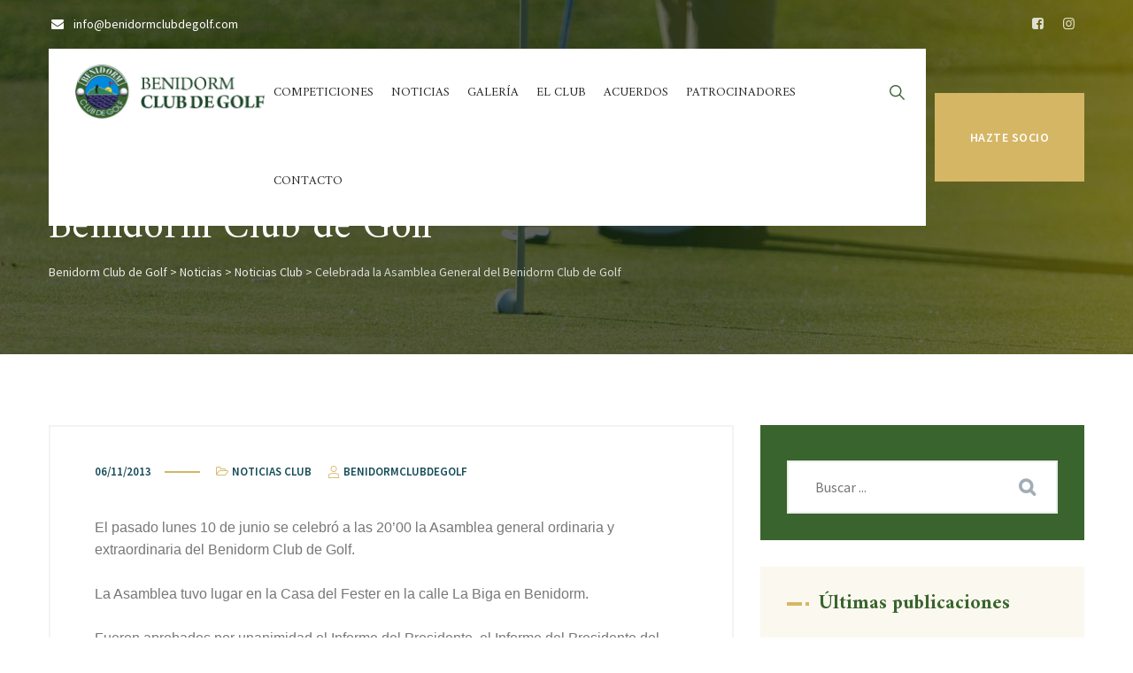

--- FILE ---
content_type: text/html; charset=UTF-8
request_url: https://www.benidormclubdegolf.com/celebrada-la-asamblea-general-del-benidorm-club-de-golf/
body_size: 17788
content:
<!DOCTYPE html>
<html lang="es" class="no-js no-svg">
<head>
<meta charset="UTF-8">
<meta name="viewport" content="width=device-width, initial-scale=1">
<link rel="profile" href="//gmpg.org/xfn/11">
<title>Celebrada la Asamblea General del Benidorm Club de Golf &#8211; Benidorm Club de Golf</title>
<meta name='robots' content='max-image-preview:large' />
<script type='application/javascript'  id='pys-version-script'>console.log('PixelYourSite Free version 11.1.4');</script>
<link rel="alternate" type="application/rss+xml" title="Benidorm Club de Golf &raquo; Feed" href="https://www.benidormclubdegolf.com/feed/" />
<link rel="alternate" type="application/rss+xml" title="Benidorm Club de Golf &raquo; Feed de los comentarios" href="https://www.benidormclubdegolf.com/comments/feed/" />
<link rel="alternate" type="application/rss+xml" title="Benidorm Club de Golf &raquo; Comentario Celebrada la Asamblea General del Benidorm Club de Golf del feed" href="https://www.benidormclubdegolf.com/celebrada-la-asamblea-general-del-benidorm-club-de-golf/feed/" />
<link rel="alternate" title="oEmbed (JSON)" type="application/json+oembed" href="https://www.benidormclubdegolf.com/wp-json/oembed/1.0/embed?url=https%3A%2F%2Fwww.benidormclubdegolf.com%2Fcelebrada-la-asamblea-general-del-benidorm-club-de-golf%2F" />
<link rel="alternate" title="oEmbed (XML)" type="text/xml+oembed" href="https://www.benidormclubdegolf.com/wp-json/oembed/1.0/embed?url=https%3A%2F%2Fwww.benidormclubdegolf.com%2Fcelebrada-la-asamblea-general-del-benidorm-club-de-golf%2F&#038;format=xml" />
<style id='wp-img-auto-sizes-contain-inline-css'>
img:is([sizes=auto i],[sizes^="auto," i]){contain-intrinsic-size:3000px 1500px}
/*# sourceURL=wp-img-auto-sizes-contain-inline-css */
</style>
<style id='wp-emoji-styles-inline-css'>

	img.wp-smiley, img.emoji {
		display: inline !important;
		border: none !important;
		box-shadow: none !important;
		height: 1em !important;
		width: 1em !important;
		margin: 0 0.07em !important;
		vertical-align: -0.1em !important;
		background: none !important;
		padding: 0 !important;
	}
/*# sourceURL=wp-emoji-styles-inline-css */
</style>
<style id='wp-block-library-inline-css'>
:root{--wp-block-synced-color:#7a00df;--wp-block-synced-color--rgb:122,0,223;--wp-bound-block-color:var(--wp-block-synced-color);--wp-editor-canvas-background:#ddd;--wp-admin-theme-color:#007cba;--wp-admin-theme-color--rgb:0,124,186;--wp-admin-theme-color-darker-10:#006ba1;--wp-admin-theme-color-darker-10--rgb:0,107,160.5;--wp-admin-theme-color-darker-20:#005a87;--wp-admin-theme-color-darker-20--rgb:0,90,135;--wp-admin-border-width-focus:2px}@media (min-resolution:192dpi){:root{--wp-admin-border-width-focus:1.5px}}.wp-element-button{cursor:pointer}:root .has-very-light-gray-background-color{background-color:#eee}:root .has-very-dark-gray-background-color{background-color:#313131}:root .has-very-light-gray-color{color:#eee}:root .has-very-dark-gray-color{color:#313131}:root .has-vivid-green-cyan-to-vivid-cyan-blue-gradient-background{background:linear-gradient(135deg,#00d084,#0693e3)}:root .has-purple-crush-gradient-background{background:linear-gradient(135deg,#34e2e4,#4721fb 50%,#ab1dfe)}:root .has-hazy-dawn-gradient-background{background:linear-gradient(135deg,#faaca8,#dad0ec)}:root .has-subdued-olive-gradient-background{background:linear-gradient(135deg,#fafae1,#67a671)}:root .has-atomic-cream-gradient-background{background:linear-gradient(135deg,#fdd79a,#004a59)}:root .has-nightshade-gradient-background{background:linear-gradient(135deg,#330968,#31cdcf)}:root .has-midnight-gradient-background{background:linear-gradient(135deg,#020381,#2874fc)}:root{--wp--preset--font-size--normal:16px;--wp--preset--font-size--huge:42px}.has-regular-font-size{font-size:1em}.has-larger-font-size{font-size:2.625em}.has-normal-font-size{font-size:var(--wp--preset--font-size--normal)}.has-huge-font-size{font-size:var(--wp--preset--font-size--huge)}.has-text-align-center{text-align:center}.has-text-align-left{text-align:left}.has-text-align-right{text-align:right}.has-fit-text{white-space:nowrap!important}#end-resizable-editor-section{display:none}.aligncenter{clear:both}.items-justified-left{justify-content:flex-start}.items-justified-center{justify-content:center}.items-justified-right{justify-content:flex-end}.items-justified-space-between{justify-content:space-between}.screen-reader-text{border:0;clip-path:inset(50%);height:1px;margin:-1px;overflow:hidden;padding:0;position:absolute;width:1px;word-wrap:normal!important}.screen-reader-text:focus{background-color:#ddd;clip-path:none;color:#444;display:block;font-size:1em;height:auto;left:5px;line-height:normal;padding:15px 23px 14px;text-decoration:none;top:5px;width:auto;z-index:100000}html :where(.has-border-color){border-style:solid}html :where([style*=border-top-color]){border-top-style:solid}html :where([style*=border-right-color]){border-right-style:solid}html :where([style*=border-bottom-color]){border-bottom-style:solid}html :where([style*=border-left-color]){border-left-style:solid}html :where([style*=border-width]){border-style:solid}html :where([style*=border-top-width]){border-top-style:solid}html :where([style*=border-right-width]){border-right-style:solid}html :where([style*=border-bottom-width]){border-bottom-style:solid}html :where([style*=border-left-width]){border-left-style:solid}html :where(img[class*=wp-image-]){height:auto;max-width:100%}:where(figure){margin:0 0 1em}html :where(.is-position-sticky){--wp-admin--admin-bar--position-offset:var(--wp-admin--admin-bar--height,0px)}@media screen and (max-width:600px){html :where(.is-position-sticky){--wp-admin--admin-bar--position-offset:0px}}

/*# sourceURL=wp-block-library-inline-css */
</style><style id='global-styles-inline-css'>
:root{--wp--preset--aspect-ratio--square: 1;--wp--preset--aspect-ratio--4-3: 4/3;--wp--preset--aspect-ratio--3-4: 3/4;--wp--preset--aspect-ratio--3-2: 3/2;--wp--preset--aspect-ratio--2-3: 2/3;--wp--preset--aspect-ratio--16-9: 16/9;--wp--preset--aspect-ratio--9-16: 9/16;--wp--preset--color--black: #000000;--wp--preset--color--cyan-bluish-gray: #abb8c3;--wp--preset--color--white: #ffffff;--wp--preset--color--pale-pink: #f78da7;--wp--preset--color--vivid-red: #cf2e2e;--wp--preset--color--luminous-vivid-orange: #ff6900;--wp--preset--color--luminous-vivid-amber: #fcb900;--wp--preset--color--light-green-cyan: #7bdcb5;--wp--preset--color--vivid-green-cyan: #00d084;--wp--preset--color--pale-cyan-blue: #8ed1fc;--wp--preset--color--vivid-cyan-blue: #0693e3;--wp--preset--color--vivid-purple: #9b51e0;--wp--preset--gradient--vivid-cyan-blue-to-vivid-purple: linear-gradient(135deg,rgb(6,147,227) 0%,rgb(155,81,224) 100%);--wp--preset--gradient--light-green-cyan-to-vivid-green-cyan: linear-gradient(135deg,rgb(122,220,180) 0%,rgb(0,208,130) 100%);--wp--preset--gradient--luminous-vivid-amber-to-luminous-vivid-orange: linear-gradient(135deg,rgb(252,185,0) 0%,rgb(255,105,0) 100%);--wp--preset--gradient--luminous-vivid-orange-to-vivid-red: linear-gradient(135deg,rgb(255,105,0) 0%,rgb(207,46,46) 100%);--wp--preset--gradient--very-light-gray-to-cyan-bluish-gray: linear-gradient(135deg,rgb(238,238,238) 0%,rgb(169,184,195) 100%);--wp--preset--gradient--cool-to-warm-spectrum: linear-gradient(135deg,rgb(74,234,220) 0%,rgb(151,120,209) 20%,rgb(207,42,186) 40%,rgb(238,44,130) 60%,rgb(251,105,98) 80%,rgb(254,248,76) 100%);--wp--preset--gradient--blush-light-purple: linear-gradient(135deg,rgb(255,206,236) 0%,rgb(152,150,240) 100%);--wp--preset--gradient--blush-bordeaux: linear-gradient(135deg,rgb(254,205,165) 0%,rgb(254,45,45) 50%,rgb(107,0,62) 100%);--wp--preset--gradient--luminous-dusk: linear-gradient(135deg,rgb(255,203,112) 0%,rgb(199,81,192) 50%,rgb(65,88,208) 100%);--wp--preset--gradient--pale-ocean: linear-gradient(135deg,rgb(255,245,203) 0%,rgb(182,227,212) 50%,rgb(51,167,181) 100%);--wp--preset--gradient--electric-grass: linear-gradient(135deg,rgb(202,248,128) 0%,rgb(113,206,126) 100%);--wp--preset--gradient--midnight: linear-gradient(135deg,rgb(2,3,129) 0%,rgb(40,116,252) 100%);--wp--preset--font-size--small: 13px;--wp--preset--font-size--medium: 20px;--wp--preset--font-size--large: 36px;--wp--preset--font-size--x-large: 42px;--wp--preset--spacing--20: 0.44rem;--wp--preset--spacing--30: 0.67rem;--wp--preset--spacing--40: 1rem;--wp--preset--spacing--50: 1.5rem;--wp--preset--spacing--60: 2.25rem;--wp--preset--spacing--70: 3.38rem;--wp--preset--spacing--80: 5.06rem;--wp--preset--shadow--natural: 6px 6px 9px rgba(0, 0, 0, 0.2);--wp--preset--shadow--deep: 12px 12px 50px rgba(0, 0, 0, 0.4);--wp--preset--shadow--sharp: 6px 6px 0px rgba(0, 0, 0, 0.2);--wp--preset--shadow--outlined: 6px 6px 0px -3px rgb(255, 255, 255), 6px 6px rgb(0, 0, 0);--wp--preset--shadow--crisp: 6px 6px 0px rgb(0, 0, 0);}:where(.is-layout-flex){gap: 0.5em;}:where(.is-layout-grid){gap: 0.5em;}body .is-layout-flex{display: flex;}.is-layout-flex{flex-wrap: wrap;align-items: center;}.is-layout-flex > :is(*, div){margin: 0;}body .is-layout-grid{display: grid;}.is-layout-grid > :is(*, div){margin: 0;}:where(.wp-block-columns.is-layout-flex){gap: 2em;}:where(.wp-block-columns.is-layout-grid){gap: 2em;}:where(.wp-block-post-template.is-layout-flex){gap: 1.25em;}:where(.wp-block-post-template.is-layout-grid){gap: 1.25em;}.has-black-color{color: var(--wp--preset--color--black) !important;}.has-cyan-bluish-gray-color{color: var(--wp--preset--color--cyan-bluish-gray) !important;}.has-white-color{color: var(--wp--preset--color--white) !important;}.has-pale-pink-color{color: var(--wp--preset--color--pale-pink) !important;}.has-vivid-red-color{color: var(--wp--preset--color--vivid-red) !important;}.has-luminous-vivid-orange-color{color: var(--wp--preset--color--luminous-vivid-orange) !important;}.has-luminous-vivid-amber-color{color: var(--wp--preset--color--luminous-vivid-amber) !important;}.has-light-green-cyan-color{color: var(--wp--preset--color--light-green-cyan) !important;}.has-vivid-green-cyan-color{color: var(--wp--preset--color--vivid-green-cyan) !important;}.has-pale-cyan-blue-color{color: var(--wp--preset--color--pale-cyan-blue) !important;}.has-vivid-cyan-blue-color{color: var(--wp--preset--color--vivid-cyan-blue) !important;}.has-vivid-purple-color{color: var(--wp--preset--color--vivid-purple) !important;}.has-black-background-color{background-color: var(--wp--preset--color--black) !important;}.has-cyan-bluish-gray-background-color{background-color: var(--wp--preset--color--cyan-bluish-gray) !important;}.has-white-background-color{background-color: var(--wp--preset--color--white) !important;}.has-pale-pink-background-color{background-color: var(--wp--preset--color--pale-pink) !important;}.has-vivid-red-background-color{background-color: var(--wp--preset--color--vivid-red) !important;}.has-luminous-vivid-orange-background-color{background-color: var(--wp--preset--color--luminous-vivid-orange) !important;}.has-luminous-vivid-amber-background-color{background-color: var(--wp--preset--color--luminous-vivid-amber) !important;}.has-light-green-cyan-background-color{background-color: var(--wp--preset--color--light-green-cyan) !important;}.has-vivid-green-cyan-background-color{background-color: var(--wp--preset--color--vivid-green-cyan) !important;}.has-pale-cyan-blue-background-color{background-color: var(--wp--preset--color--pale-cyan-blue) !important;}.has-vivid-cyan-blue-background-color{background-color: var(--wp--preset--color--vivid-cyan-blue) !important;}.has-vivid-purple-background-color{background-color: var(--wp--preset--color--vivid-purple) !important;}.has-black-border-color{border-color: var(--wp--preset--color--black) !important;}.has-cyan-bluish-gray-border-color{border-color: var(--wp--preset--color--cyan-bluish-gray) !important;}.has-white-border-color{border-color: var(--wp--preset--color--white) !important;}.has-pale-pink-border-color{border-color: var(--wp--preset--color--pale-pink) !important;}.has-vivid-red-border-color{border-color: var(--wp--preset--color--vivid-red) !important;}.has-luminous-vivid-orange-border-color{border-color: var(--wp--preset--color--luminous-vivid-orange) !important;}.has-luminous-vivid-amber-border-color{border-color: var(--wp--preset--color--luminous-vivid-amber) !important;}.has-light-green-cyan-border-color{border-color: var(--wp--preset--color--light-green-cyan) !important;}.has-vivid-green-cyan-border-color{border-color: var(--wp--preset--color--vivid-green-cyan) !important;}.has-pale-cyan-blue-border-color{border-color: var(--wp--preset--color--pale-cyan-blue) !important;}.has-vivid-cyan-blue-border-color{border-color: var(--wp--preset--color--vivid-cyan-blue) !important;}.has-vivid-purple-border-color{border-color: var(--wp--preset--color--vivid-purple) !important;}.has-vivid-cyan-blue-to-vivid-purple-gradient-background{background: var(--wp--preset--gradient--vivid-cyan-blue-to-vivid-purple) !important;}.has-light-green-cyan-to-vivid-green-cyan-gradient-background{background: var(--wp--preset--gradient--light-green-cyan-to-vivid-green-cyan) !important;}.has-luminous-vivid-amber-to-luminous-vivid-orange-gradient-background{background: var(--wp--preset--gradient--luminous-vivid-amber-to-luminous-vivid-orange) !important;}.has-luminous-vivid-orange-to-vivid-red-gradient-background{background: var(--wp--preset--gradient--luminous-vivid-orange-to-vivid-red) !important;}.has-very-light-gray-to-cyan-bluish-gray-gradient-background{background: var(--wp--preset--gradient--very-light-gray-to-cyan-bluish-gray) !important;}.has-cool-to-warm-spectrum-gradient-background{background: var(--wp--preset--gradient--cool-to-warm-spectrum) !important;}.has-blush-light-purple-gradient-background{background: var(--wp--preset--gradient--blush-light-purple) !important;}.has-blush-bordeaux-gradient-background{background: var(--wp--preset--gradient--blush-bordeaux) !important;}.has-luminous-dusk-gradient-background{background: var(--wp--preset--gradient--luminous-dusk) !important;}.has-pale-ocean-gradient-background{background: var(--wp--preset--gradient--pale-ocean) !important;}.has-electric-grass-gradient-background{background: var(--wp--preset--gradient--electric-grass) !important;}.has-midnight-gradient-background{background: var(--wp--preset--gradient--midnight) !important;}.has-small-font-size{font-size: var(--wp--preset--font-size--small) !important;}.has-medium-font-size{font-size: var(--wp--preset--font-size--medium) !important;}.has-large-font-size{font-size: var(--wp--preset--font-size--large) !important;}.has-x-large-font-size{font-size: var(--wp--preset--font-size--x-large) !important;}
/*# sourceURL=global-styles-inline-css */
</style>

<style id='classic-theme-styles-inline-css'>
/*! This file is auto-generated */
.wp-block-button__link{color:#fff;background-color:#32373c;border-radius:9999px;box-shadow:none;text-decoration:none;padding:calc(.667em + 2px) calc(1.333em + 2px);font-size:1.125em}.wp-block-file__button{background:#32373c;color:#fff;text-decoration:none}
/*# sourceURL=/wp-includes/css/classic-themes.min.css */
</style>
<link rel='stylesheet' id='contact-form-7-css' href='https://www.benidormclubdegolf.com/wp-content/plugins/contact-form-7/includes/css/styles.css?ver=6.1.3' type='text/css' media='all' />
<link rel='stylesheet' id='events-manager-css' href='https://www.benidormclubdegolf.com/wp-content/plugins/events-manager/includes/css/events-manager.min.css?ver=7.2.2.1' type='text/css' media='all' />
<style id='events-manager-inline-css'>
body .em { --font-family : inherit; --font-weight : inherit; --font-size : 1em; --line-height : inherit; }
/*# sourceURL=events-manager-inline-css */
</style>
<link rel='stylesheet' id='grulf-style-css' href='https://www.benidormclubdegolf.com/wp-content/themes/grulf/style.css?ver=6.9' type='text/css' media='all' />
<link rel='stylesheet' id='grulf-child-style-css' href='https://www.benidormclubdegolf.com/wp-content/themes/grulf-child/style.css?ver=6.9' type='text/css' media='all' />
<link rel='stylesheet' id='bootstrap-css' href='https://www.benidormclubdegolf.com/wp-content/themes/grulf/libraries/bootstrap/css/bootstrap.min.css?ver=6.9' type='text/css' media='all' />
<link rel='stylesheet' id='thsn-core-style-css' href='https://www.benidormclubdegolf.com/wp-content/themes/grulf/css/core.css?ver=6.9' type='text/css' media='all' />
<link rel='stylesheet' id='thsn-theme-style-css' href='https://www.benidormclubdegolf.com/wp-content/themes/grulf/css/theme.css?ver=6.9' type='text/css' media='all' />
<link rel='stylesheet' id='fontawesome-css' href='https://www.benidormclubdegolf.com/wp-content/themes/grulf/libraries/font-awesome/css/font-awesome.min.css?ver=6.9' type='text/css' media='all' />
<link rel='stylesheet' id='magnific-popup-css' href='https://www.benidormclubdegolf.com/wp-content/themes/grulf/libraries/magnific-popup/magnific-popup.css?ver=6.9' type='text/css' media='all' />
<link rel='stylesheet' id='thsn-base-icons-css' href='https://www.benidormclubdegolf.com/wp-content/themes/grulf/libraries/themesion-base-icons/css/themesion-base-icons.css?ver=6.9' type='text/css' media='all' />
<link rel='stylesheet' id='balloon-css' href='https://www.benidormclubdegolf.com/wp-content/themes/grulf/libraries/balloon/balloon.min.css?ver=6.9' type='text/css' media='all' />
<link rel='stylesheet' id='thsn-dynamic-style-css' href='https://www.benidormclubdegolf.com/wp-admin/admin-ajax.php?action=thsn_grulf_addons_auto_css&#038;ver=6.9' type='text/css' media='all' />
<link rel='stylesheet' id='thsn-responsive-style-css' href='https://www.benidormclubdegolf.com/wp-content/themes/grulf/css/responsive.css?ver=6.9' type='text/css' media='all' />
<script src="https://www.benidormclubdegolf.com/wp-includes/js/jquery/jquery.min.js?ver=3.7.1" id="jquery-core-js"></script>
<script src="https://www.benidormclubdegolf.com/wp-includes/js/jquery/jquery-migrate.min.js?ver=3.4.1" id="jquery-migrate-js"></script>
<script src="https://www.benidormclubdegolf.com/wp-includes/js/jquery/ui/core.min.js?ver=1.13.3" id="jquery-ui-core-js"></script>
<script src="https://www.benidormclubdegolf.com/wp-includes/js/jquery/ui/mouse.min.js?ver=1.13.3" id="jquery-ui-mouse-js"></script>
<script src="https://www.benidormclubdegolf.com/wp-includes/js/jquery/ui/sortable.min.js?ver=1.13.3" id="jquery-ui-sortable-js"></script>
<script src="https://www.benidormclubdegolf.com/wp-includes/js/jquery/ui/datepicker.min.js?ver=1.13.3" id="jquery-ui-datepicker-js"></script>
<script id="jquery-ui-datepicker-js-after">
/* <![CDATA[ */
jQuery(function(jQuery){jQuery.datepicker.setDefaults({"closeText":"Cerrar","currentText":"Hoy","monthNames":["enero","febrero","marzo","abril","mayo","junio","julio","agosto","septiembre","octubre","noviembre","diciembre"],"monthNamesShort":["Ene","Feb","Mar","Abr","May","Jun","Jul","Ago","Sep","Oct","Nov","Dic"],"nextText":"Siguiente","prevText":"Anterior","dayNames":["domingo","lunes","martes","mi\u00e9rcoles","jueves","viernes","s\u00e1bado"],"dayNamesShort":["Dom","Lun","Mar","Mi\u00e9","Jue","Vie","S\u00e1b"],"dayNamesMin":["D","L","M","X","J","V","S"],"dateFormat":"mm/dd/yy","firstDay":1,"isRTL":false});});
//# sourceURL=jquery-ui-datepicker-js-after
/* ]]> */
</script>
<script src="https://www.benidormclubdegolf.com/wp-includes/js/jquery/ui/resizable.min.js?ver=1.13.3" id="jquery-ui-resizable-js"></script>
<script src="https://www.benidormclubdegolf.com/wp-includes/js/jquery/ui/draggable.min.js?ver=1.13.3" id="jquery-ui-draggable-js"></script>
<script src="https://www.benidormclubdegolf.com/wp-includes/js/jquery/ui/controlgroup.min.js?ver=1.13.3" id="jquery-ui-controlgroup-js"></script>
<script src="https://www.benidormclubdegolf.com/wp-includes/js/jquery/ui/checkboxradio.min.js?ver=1.13.3" id="jquery-ui-checkboxradio-js"></script>
<script src="https://www.benidormclubdegolf.com/wp-includes/js/jquery/ui/button.min.js?ver=1.13.3" id="jquery-ui-button-js"></script>
<script src="https://www.benidormclubdegolf.com/wp-includes/js/jquery/ui/dialog.min.js?ver=1.13.3" id="jquery-ui-dialog-js"></script>
<script id="events-manager-js-extra">
/* <![CDATA[ */
var EM = {"ajaxurl":"https://www.benidormclubdegolf.com/wp-admin/admin-ajax.php","locationajaxurl":"https://www.benidormclubdegolf.com/wp-admin/admin-ajax.php?action=locations_search","firstDay":"1","locale":"es","dateFormat":"yy-mm-dd","ui_css":"https://www.benidormclubdegolf.com/wp-content/plugins/events-manager/includes/css/jquery-ui/build.min.css","show24hours":"1","is_ssl":"1","autocomplete_limit":"10","calendar":{"breakpoints":{"small":560,"medium":908,"large":false}},"phone":"","datepicker":{"format":"d/m/Y","locale":"es"},"search":{"breakpoints":{"small":650,"medium":850,"full":false}},"url":"https://www.benidormclubdegolf.com/wp-content/plugins/events-manager","assets":{"input.em-uploader":{"js":{"em-uploader":{"url":"https://www.benidormclubdegolf.com/wp-content/plugins/events-manager/includes/js/em-uploader.js?v=7.2.2.1","event":"em_uploader_ready"}}},".em-event-editor":{"js":{"event-editor":{"url":"https://www.benidormclubdegolf.com/wp-content/plugins/events-manager/includes/js/events-manager-event-editor.js?v=7.2.2.1","event":"em_event_editor_ready"}},"css":{"event-editor":"https://www.benidormclubdegolf.com/wp-content/plugins/events-manager/includes/css/events-manager-event-editor.min.css?v=7.2.2.1"}},".em-recurrence-sets, .em-timezone":{"js":{"luxon":{"url":"luxon/luxon.js?v=7.2.2.1","event":"em_luxon_ready"}}},".em-booking-form, #em-booking-form, .em-booking-recurring, .em-event-booking-form":{"js":{"em-bookings":{"url":"https://www.benidormclubdegolf.com/wp-content/plugins/events-manager/includes/js/bookingsform.js?v=7.2.2.1","event":"em_booking_form_js_loaded"}}},"#em-opt-archetypes":{"js":{"archetypes":"https://www.benidormclubdegolf.com/wp-content/plugins/events-manager/includes/js/admin-archetype-editor.js?v=7.2.2.1","archetypes_ms":"https://www.benidormclubdegolf.com/wp-content/plugins/events-manager/includes/js/admin-archetypes.js?v=7.2.2.1","qs":"qs/qs.js?v=7.2.2.1"}}},"cached":"","txt_search":"Escriba lo que est\u00e1 buscando...","txt_searching":"Buscando...","txt_loading":"Cargando..."};
//# sourceURL=events-manager-js-extra
/* ]]> */
</script>
<script src="https://www.benidormclubdegolf.com/wp-content/plugins/events-manager/includes/js/events-manager.js?ver=7.2.2.1" id="events-manager-js"></script>
<script src="https://www.benidormclubdegolf.com/wp-content/plugins/events-manager/includes/external/flatpickr/l10n/es.js?ver=7.2.2.1" id="em-flatpickr-localization-js"></script>
<script src="https://www.benidormclubdegolf.com/wp-content/plugins/grulf-addons/js/addon-scripts.js?ver=6.9" id="grulf-addons-js"></script>
<script src="https://www.benidormclubdegolf.com/wp-content/plugins/pixelyoursite/dist/scripts/jquery.bind-first-0.2.3.min.js?ver=0.2.3" id="jquery-bind-first-js"></script>
<script src="https://www.benidormclubdegolf.com/wp-content/plugins/pixelyoursite/dist/scripts/js.cookie-2.1.3.min.js?ver=2.1.3" id="js-cookie-pys-js"></script>
<script src="https://www.benidormclubdegolf.com/wp-content/plugins/pixelyoursite/dist/scripts/tld.min.js?ver=2.3.1" id="js-tld-js"></script>
<script id="pys-js-extra">
/* <![CDATA[ */
var pysOptions = {"staticEvents":{"facebook":{"init_event":[{"delay":0,"type":"static","ajaxFire":false,"name":"PageView","pixelIds":["852260396121613"],"eventID":"e351f017-17ed-4c85-8e17-aec3f6074098","params":{"post_category":"Noticias Club","page_title":"Celebrada la Asamblea General del Benidorm Club de Golf","post_type":"post","post_id":2232,"plugin":"PixelYourSite","user_role":"guest","event_url":"www.benidormclubdegolf.com/celebrada-la-asamblea-general-del-benidorm-club-de-golf/"},"e_id":"init_event","ids":[],"hasTimeWindow":false,"timeWindow":0,"woo_order":"","edd_order":""}]}},"dynamicEvents":[],"triggerEvents":[],"triggerEventTypes":[],"facebook":{"pixelIds":["852260396121613"],"advancedMatching":[],"advancedMatchingEnabled":false,"removeMetadata":false,"wooVariableAsSimple":false,"serverApiEnabled":false,"wooCRSendFromServer":false,"send_external_id":null,"enabled_medical":false,"do_not_track_medical_param":["event_url","post_title","page_title","landing_page","content_name","categories","category_name","tags"],"meta_ldu":false},"debug":"","siteUrl":"https://www.benidormclubdegolf.com","ajaxUrl":"https://www.benidormclubdegolf.com/wp-admin/admin-ajax.php","ajax_event":"03e5737da2","enable_remove_download_url_param":"1","cookie_duration":"7","last_visit_duration":"60","enable_success_send_form":"","ajaxForServerEvent":"1","ajaxForServerStaticEvent":"1","useSendBeacon":"1","send_external_id":"1","external_id_expire":"180","track_cookie_for_subdomains":"1","google_consent_mode":"1","gdpr":{"ajax_enabled":false,"all_disabled_by_api":false,"facebook_disabled_by_api":false,"analytics_disabled_by_api":false,"google_ads_disabled_by_api":false,"pinterest_disabled_by_api":false,"bing_disabled_by_api":false,"reddit_disabled_by_api":false,"externalID_disabled_by_api":false,"facebook_prior_consent_enabled":true,"analytics_prior_consent_enabled":true,"google_ads_prior_consent_enabled":null,"pinterest_prior_consent_enabled":true,"bing_prior_consent_enabled":true,"cookiebot_integration_enabled":false,"cookiebot_facebook_consent_category":"marketing","cookiebot_analytics_consent_category":"statistics","cookiebot_tiktok_consent_category":"marketing","cookiebot_google_ads_consent_category":"marketing","cookiebot_pinterest_consent_category":"marketing","cookiebot_bing_consent_category":"marketing","consent_magic_integration_enabled":false,"real_cookie_banner_integration_enabled":false,"cookie_notice_integration_enabled":false,"cookie_law_info_integration_enabled":false,"analytics_storage":{"enabled":true,"value":"granted","filter":false},"ad_storage":{"enabled":true,"value":"granted","filter":false},"ad_user_data":{"enabled":true,"value":"granted","filter":false},"ad_personalization":{"enabled":true,"value":"granted","filter":false}},"cookie":{"disabled_all_cookie":false,"disabled_start_session_cookie":false,"disabled_advanced_form_data_cookie":false,"disabled_landing_page_cookie":false,"disabled_first_visit_cookie":false,"disabled_trafficsource_cookie":false,"disabled_utmTerms_cookie":false,"disabled_utmId_cookie":false},"tracking_analytics":{"TrafficSource":"direct","TrafficLanding":"undefined","TrafficUtms":[],"TrafficUtmsId":[]},"GATags":{"ga_datalayer_type":"default","ga_datalayer_name":"dataLayerPYS"},"woo":{"enabled":false},"edd":{"enabled":false},"cache_bypass":"1769032506"};
//# sourceURL=pys-js-extra
/* ]]> */
</script>
<script src="https://www.benidormclubdegolf.com/wp-content/plugins/pixelyoursite/dist/scripts/public.js?ver=11.1.4" id="pys-js"></script>
<script src="https://www.benidormclubdegolf.com/wp-content/themes/grulf/libraries/magnific-popup/jquery.magnific-popup.min.js?ver=6.9" id="magnific-popup-js"></script>
<script src="https://www.benidormclubdegolf.com/wp-content/themes/grulf/libraries/sticky-toolkit/jquery.sticky-kit.min.js?ver=6.9" id="jquery-sticky-js"></script>
<script id="thsn-core-script-js-extra">
/* <![CDATA[ */
var thsn_js_variables = {"responsive":"1200"};
//# sourceURL=thsn-core-script-js-extra
/* ]]> */
</script>
<script src="https://www.benidormclubdegolf.com/wp-content/themes/grulf/js/core.js?ver=6.9" id="thsn-core-script-js"></script>
<link rel="https://api.w.org/" href="https://www.benidormclubdegolf.com/wp-json/" /><link rel="alternate" title="JSON" type="application/json" href="https://www.benidormclubdegolf.com/wp-json/wp/v2/posts/2232" /><link rel="EditURI" type="application/rsd+xml" title="RSD" href="https://www.benidormclubdegolf.com/xmlrpc.php?rsd" />
<meta name="generator" content="WordPress 6.9" />
<link rel="canonical" href="https://www.benidormclubdegolf.com/celebrada-la-asamblea-general-del-benidorm-club-de-golf/" />
<link rel='shortlink' href='https://www.benidormclubdegolf.com/?p=2232' />
<meta name="facebook-domain-verification" content="xuyeq8zjz8n6y3vambzxwr9rxksquc" /><link rel="pingback" href="https://www.benidormclubdegolf.com/xmlrpc.php">
<meta name="generator" content="Powered by WPBakery Page Builder - drag and drop page builder for WordPress."/>
<meta name="generator" content="Powered by Slider Revolution 6.5.17 - responsive, Mobile-Friendly Slider Plugin for WordPress with comfortable drag and drop interface." />
<link rel="icon" href="https://www.benidormclubdegolf.com/wp-content/uploads/2022/04/favicon.png" sizes="32x32" />
<link rel="icon" href="https://www.benidormclubdegolf.com/wp-content/uploads/2022/04/favicon.png" sizes="192x192" />
<link rel="apple-touch-icon" href="https://www.benidormclubdegolf.com/wp-content/uploads/2022/04/favicon.png" />
<meta name="msapplication-TileImage" content="https://www.benidormclubdegolf.com/wp-content/uploads/2022/04/favicon.png" />
<script>function setREVStartSize(e){
			//window.requestAnimationFrame(function() {
				window.RSIW = window.RSIW===undefined ? window.innerWidth : window.RSIW;
				window.RSIH = window.RSIH===undefined ? window.innerHeight : window.RSIH;
				try {
					var pw = document.getElementById(e.c).parentNode.offsetWidth,
						newh;
					pw = pw===0 || isNaN(pw) ? window.RSIW : pw;
					e.tabw = e.tabw===undefined ? 0 : parseInt(e.tabw);
					e.thumbw = e.thumbw===undefined ? 0 : parseInt(e.thumbw);
					e.tabh = e.tabh===undefined ? 0 : parseInt(e.tabh);
					e.thumbh = e.thumbh===undefined ? 0 : parseInt(e.thumbh);
					e.tabhide = e.tabhide===undefined ? 0 : parseInt(e.tabhide);
					e.thumbhide = e.thumbhide===undefined ? 0 : parseInt(e.thumbhide);
					e.mh = e.mh===undefined || e.mh=="" || e.mh==="auto" ? 0 : parseInt(e.mh,0);
					if(e.layout==="fullscreen" || e.l==="fullscreen")
						newh = Math.max(e.mh,window.RSIH);
					else{
						e.gw = Array.isArray(e.gw) ? e.gw : [e.gw];
						for (var i in e.rl) if (e.gw[i]===undefined || e.gw[i]===0) e.gw[i] = e.gw[i-1];
						e.gh = e.el===undefined || e.el==="" || (Array.isArray(e.el) && e.el.length==0)? e.gh : e.el;
						e.gh = Array.isArray(e.gh) ? e.gh : [e.gh];
						for (var i in e.rl) if (e.gh[i]===undefined || e.gh[i]===0) e.gh[i] = e.gh[i-1];
											
						var nl = new Array(e.rl.length),
							ix = 0,
							sl;
						e.tabw = e.tabhide>=pw ? 0 : e.tabw;
						e.thumbw = e.thumbhide>=pw ? 0 : e.thumbw;
						e.tabh = e.tabhide>=pw ? 0 : e.tabh;
						e.thumbh = e.thumbhide>=pw ? 0 : e.thumbh;
						for (var i in e.rl) nl[i] = e.rl[i]<window.RSIW ? 0 : e.rl[i];
						sl = nl[0];
						for (var i in nl) if (sl>nl[i] && nl[i]>0) { sl = nl[i]; ix=i;}
						var m = pw>(e.gw[ix]+e.tabw+e.thumbw) ? 1 : (pw-(e.tabw+e.thumbw)) / (e.gw[ix]);
						newh =  (e.gh[ix] * m) + (e.tabh + e.thumbh);
					}
					var el = document.getElementById(e.c);
					if (el!==null && el) el.style.height = newh+"px";
					el = document.getElementById(e.c+"_wrapper");
					if (el!==null && el) {
						el.style.height = newh+"px";
						el.style.display = "block";
					}
				} catch(e){
					console.log("Failure at Presize of Slider:" + e)
				}
			//});
		  };</script>
<noscript><style> .wpb_animate_when_almost_visible { opacity: 1; }</style></noscript><link rel='stylesheet' id='thsn-all-gfonts-css' href='https://fonts.googleapis.com/css?family=Source+Sans+Pro%3A200%2C200italic%2C300%2C300italic%2C600%2C600italic%2C700%2C700italic%2C900%2C900italic%2Citalic%2Cregular%2C600%2Cregular%2C700%7CAmiri%3Aregular%2C700%2C200%2C800%7CRoboto%3A500&#038;ver=6.9' type='text/css' media='all' />
<link rel='stylesheet' id='rs-plugin-settings-css' href='https://www.benidormclubdegolf.com/wp-content/plugins/revslider/public/assets/css/rs6.css?ver=6.5.17' type='text/css' media='all' />
<style id='rs-plugin-settings-inline-css'>
#rs-demo-id {}
/*# sourceURL=rs-plugin-settings-inline-css */
</style>
</head>
<body class="wp-singular post-template-default single single-post postid-2232 single-format-standard wp-theme-grulf wp-child-theme-grulf-child thsn-sidebar-exists thsn-sidebar-right wpb-js-composer js-comp-ver-6.8.0 vc_responsive">
<div id="page" class="site thsn-parent-header-style-3">
	<a class="skip-link screen-reader-text" href="#content">Skip to content</a>
	<header id="masthead" class="site-header thsn-header-style-3">
		<div class="thsn-header-overlay">
		<div class="thsn-pre-header-wrapper  thsn-bg-color-transparent thsn-color-white">
		<div class="container">
			<div class="d-flex justify-content-between">
									<div class="thsn-pre-header-left"><ul class="thsn-contact-info"><li><i class="thsn-base-icon-mail-alt"></i> info@benidormclubdegolf.com</li></ul></div><!-- .thsn-pre-header-left -->
													<div class="thsn-pre-header-right"><ul class="thsn-social-links"><li class="thsn-social-li thsn-social-facebook "><a href="https://www.facebook.com/BenidormClubDeGolf/" target="_blank"><span><i class="thsn-base-icon-facebook-squared"></i></span></a></li><li class="thsn-social-li thsn-social-instagram "><a href="https://www.instagram.com/benidorm_club_golf/" target="_blank"><span><i class="thsn-base-icon-instagram"></i></span></a></li></ul></div><!-- .thsn-pre-header-right -->
							</div><!-- .justify-content-between -->
		</div><!-- .container -->
	</div><!-- .thsn-pre-header-wrapper -->
	<div class="thsn-header-height-wrapper" style="min-height:100px;">
		<div class="thsn-header-wrapper thsn-sticky-logo-no thsn-responsive-logo-no thsn-responsive-header-bgcolor-white  thsn-header-sticky-yes thsn-sticky-type- thsn-sticky-bg-color-white">
			<div class="container">
				<div class="d-flex justify-content-between align-items-center">
					<div class="thsn-logo-menuarea thsn-header-wrapper thsn-bg-color-white">
						<div class="site-branding thsn-logo-area">
							<div class="wrap">
								<div class="site-title"><span class="logo-link-text">Benidorm Club de Golf - </span><a href="https://www.benidormclubdegolf.com/" rel="home"><img class="thsn-main-logo" src="https://www.benidormclubdegolf.com/wp-content/uploads/2022/04/Logo-Header.png" alt="Benidorm Club de Golf" title="Benidorm Club de Golf" /></a></div>							</div><!-- .wrap -->
						</div><!-- .site-branding -->			
						<div class="thsn-mobile-search">
									<div class="thsn-header-search-btn"><a href="#"><i class="thsn-base-icon-search-1"></i></a></div>
		<div class="thsn-header-search-form-wrapper">
			<div class="thsn-search-close"><i class="thsn-base-icon-cancel"></i></div>
						<form role="search" method="get" class="search-form" action="https://www.benidormclubdegolf.com/">
				<label for="search-form-69714b3aca330">
					<span class="screen-reader-text">Buscar: </span>
				</label>
				<input type="search" id="search-form-69714b3aca330" class="search-field" placeholder="Escriba lo que está buscando y presione Enter" value="" name="s" />
				<button type="submit" class="search-submit">Buscar</button>
			</form>
		</div>
								</div>			
						<button id="menu-toggle" class="nav-menu-toggle">								
							<i class="thsn-base-icon-menu-1"></i>						
						</button>	
						<!-- Top Navigation Menu -->
						<div class="navigation-top">
							<div class="wrap">
								<nav id="site-navigation" class="main-navigation thsn-navbar  thsn-main-active-color-globalcolor thsn-dropdown-active-color-globalcolor" aria-label="Top Menu">
									<div class="menu-menu-principal-container"><ul id="thsn-top-menu" class="menu"><li id="menu-item-15877" class="menu-item menu-item-type-post_type menu-item-object-page menu-item-has-children menu-item-15877"><a href="https://www.benidormclubdegolf.com/competiciones/">Competiciones</a>
<ul class="sub-menu">
	<li id="menu-item-16040" class="menu-item menu-item-type-post_type menu-item-object-page menu-item-16040"><a href="https://www.benidormclubdegolf.com/torneos-golf/">Torneos</a></li>
	<li id="menu-item-16051" class="menu-item menu-item-type-post_type menu-item-object-page menu-item-has-children menu-item-16051"><a href="https://www.benidormclubdegolf.com/ranking/">Ranking</a>
	<ul class="sub-menu">
		<li id="menu-item-16059" class="menu-item menu-item-type-post_type menu-item-object-page menu-item-16059"><a href="https://www.benidormclubdegolf.com/ranking/ranking-actual/">Ranking actual</a></li>
		<li id="menu-item-16052" class="menu-item menu-item-type-post_type menu-item-object-page menu-item-16052"><a href="https://www.benidormclubdegolf.com/ranking/ranking-historico/">Ranking histórico</a></li>
	</ul>
</li>
	<li id="menu-item-21277" class="menu-item menu-item-type-post_type menu-item-object-page menu-item-21277"><a href="https://www.benidormclubdegolf.com/copa-presidente-benidorm/">Copa Presidente</a></li>
</ul>
</li>
<li id="menu-item-15092" class="menu-item menu-item-type-post_type menu-item-object-page current_page_parent menu-item-15092"><a href="https://www.benidormclubdegolf.com/noticias/">Noticias</a></li>
<li id="menu-item-15223" class="menu-item menu-item-type-custom menu-item-object-custom menu-item-15223"><a href="/galeria-de-fotos">Galería</a></li>
<li id="menu-item-15113" class="menu-item menu-item-type-post_type menu-item-object-page menu-item-has-children menu-item-15113"><a href="https://www.benidormclubdegolf.com/el-club/">El Club</a>
<ul class="sub-menu">
	<li id="menu-item-15114" class="menu-item menu-item-type-post_type menu-item-object-page menu-item-15114"><a href="https://www.benidormclubdegolf.com/el-club/">El Club</a></li>
	<li id="menu-item-15115" class="menu-item menu-item-type-post_type menu-item-object-page menu-item-15115"><a href="https://www.benidormclubdegolf.com/junta-directiva/">Junta directiva</a></li>
</ul>
</li>
<li id="menu-item-15130" class="menu-item menu-item-type-post_type menu-item-object-page menu-item-15130"><a href="https://www.benidormclubdegolf.com/acuerdos-colaboracion/">Acuerdos</a></li>
<li id="menu-item-15122" class="menu-item menu-item-type-post_type menu-item-object-page menu-item-15122"><a href="https://www.benidormclubdegolf.com/sponsors/">Patrocinadores</a></li>
<li id="menu-item-14800" class="menu-item menu-item-type-post_type menu-item-object-page menu-item-14800"><a href="https://www.benidormclubdegolf.com/contacto/">Contacto</a></li>
</ul></div>								</nav><!-- #site-navigation -->
							</div><!-- .wrap -->
						</div><!-- .navigation-top -->
														<div class="thsn-header-search-btn"><a href="#"><i class="thsn-base-icon-search-1"></i></a></div>
		<div class="thsn-header-search-form-wrapper">
			<div class="thsn-search-close"><i class="thsn-base-icon-cancel"></i></div>
						<form role="search" method="get" class="search-form" action="https://www.benidormclubdegolf.com/">
				<label for="search-form-69714b3acaf25">
					<span class="screen-reader-text">Buscar: </span>
				</label>
				<input type="search" id="search-form-69714b3acaf25" class="search-field" placeholder="Escriba lo que está buscando y presione Enter" value="" name="s" />
				<button type="submit" class="search-submit">Buscar</button>
			</form>
		</div>
							</div>
										<div class="thsn-header-button">
				<a href="/hazte-socio">Hazte socio</a>
					</div>
								</div><!-- .justify-content-between -->
			</div><!-- .container -->
		</div><!-- .thsn-header-wrapper -->
	</div><!-- .thsn-header-height-wrapper -->
</div>
					<div class="thsn-title-bar-wrapper  thsn-bg-color-custom thsn-bg-image-yes">
		<div class="container">
			<div class="thsn-title-bar-content">
				<div class="thsn-title-bar-content-inner">
					<div class="thsn-tbar"><div class="thsn-tbar-inner container"><h1 class="thsn-tbar-title"> Celebrada la Asamblea General del Benidorm Club de Golf</h1></div></div>					<div class="thsn-breadcrumb"><div class="thsn-breadcrumb-inner"><span><a title="Ir a Benidorm Club de Golf." href="https://www.benidormclubdegolf.com" class="home"><span>Benidorm Club de Golf</span></a></span> &gt; <span><a title="Ir a Noticias." href="https://www.benidormclubdegolf.com/noticias/" class="post-root post post-post"><span>Noticias</span></a></span> &gt; <span><a title="Go to the Noticias Club Categoría archives." href="https://www.benidormclubdegolf.com/categorias/noticias-club/" class="taxonomy category"><span>Noticias Club</span></a></span> &gt; <span><span class="post post-post current-item">Celebrada la Asamblea General del Benidorm Club de Golf</span></span></div></div>				</div>
			</div><!-- .thsn-title-bar-content -->
		</div><!-- .container -->
	</div><!-- .thsn-title-bar-wrapper -->
	</header><!-- #masthead -->
	<div class="site-content-contain ">
		<div class="site-content-wrap">
			<div id="content" class="site-content container">
									<div class="row multi-columns-row">
				<div id="primary" class="content-area col-md-9 col-lg-9">
	<main id="main" class="site-main">
		<article id="post-2232" class="thsn-no-img post-2232 post type-post status-publish format-standard hentry category-noticias-club">
	<div class="thsn-blog-classic">
				<div class="thsn-blog-classic-inner">
			<div class="thsn-blog-meta thsn-blog-meta-top">
				<span class="thsn-meta thsn-meta-date">
		<a href="https://www.benidormclubdegolf.com/celebrada-la-asamblea-general-del-benidorm-club-de-golf/" rel="bookmark"><span class="entry-date published">06/11/2013</span></a>
	</span>
<span class="thsn-meta-category"><i class="demo-icon thsn-base-icon-folder-open-empty"></i> <a href="https://www.benidormclubdegolf.com/categorias/noticias-club/" rel="category tag">Noticias Club</a></span>
<span class="thsn-author-name">
	<a href="https://www.benidormclubdegolf.com/author/benidormclubdegolf/" title="Posted by benidormclubdegolf" rel="author"><i class="thsn-base-icon-user-1"></i> benidormclubdegolf</a>
</span>
			</div>		
						
			<div class="thsn-entry-content">
				<p><!--[if gte mso 9]><xml> <w:WordDocument> <w:View>Normal</w:View> <w:Zoom>0</w:Zoom> <w:TrackMoves /> <w:TrackFormatting /> <w:HyphenationZone>21</w:HyphenationZone> <w:PunctuationKerning /> <w:ValidateAgainstSchemas /> <w:SaveIfXMLInvalid>false</w:SaveIfXMLInvalid> <w:IgnoreMixedContent>false</w:IgnoreMixedContent> <w:AlwaysShowPlaceholderText>false</w:AlwaysShowPlaceholderText> <w:DoNotPromoteQF /> <w:LidThemeOther>ES</w:LidThemeOther> <w:LidThemeAsian>X-NONE</w:LidThemeAsian> <w:LidThemeComplexScript>X-NONE</w:LidThemeComplexScript> <w:Compatibility> <w:BreakWrappedTables /> <w:SnapToGridInCell /> <w:WrapTextWithPunct /> <w:UseAsianBreakRules /> <w:DontGrowAutofit /> <w:SplitPgBreakAndParaMark /> <w:DontVertAlignCellWithSp /> <w:DontBreakConstrainedForcedTables /> <w:DontVertAlignInTxbx /> <w:Word11KerningPairs /> <w:CachedColBalance /> </w:Compatibility> <w:BrowserLevel>MicrosoftInternetExplorer4</w:BrowserLevel> <m:mathPr> <m:mathFont m:val="Cambria Math" /> <m:brkBin m:val="before" /> <m:brkBinSub m:val=" " /> <m:smallFrac m:val="off" /> <m:dispDef /> <m:lMargin m:val="0" /> <m:rMargin m:val="0" /> <m:defJc m:val="centerGroup" /> <m:wrapIndent m:val="1440" /> <m:intLim m:val="subSup" /> <m:naryLim m:val="undOvr" /> </m:mathPr></w:WordDocument> </xml><![endif]--></p>
<p><!--[if gte mso 9]><xml> <w:LatentStyles DefLockedState="false" DefUnhideWhenUsed="true"   DefSemiHidden="true" DefQFormat="false" DefPriority="99"   LatentStyleCount="267"> <w:LsdException Locked="false" Priority="0" SemiHidden="false"    UnhideWhenUsed="false" QFormat="true" Name="Normal" /> <w:LsdException Locked="false" Priority="9" SemiHidden="false"    UnhideWhenUsed="false" QFormat="true" Name="heading 1" /> <w:LsdException Locked="false" Priority="9" QFormat="true" Name="heading 2" /> <w:LsdException Locked="false" Priority="9" QFormat="true" Name="heading 3" /> <w:LsdException Locked="false" Priority="9" QFormat="true" Name="heading 4" /> <w:LsdException Locked="false" Priority="9" QFormat="true" Name="heading 5" /> <w:LsdException Locked="false" Priority="9" QFormat="true" Name="heading 6" /> <w:LsdException Locked="false" Priority="9" QFormat="true" Name="heading 7" /> <w:LsdException Locked="false" Priority="9" QFormat="true" Name="heading 8" /> <w:LsdException Locked="false" Priority="9" QFormat="true" Name="heading 9" /> <w:LsdException Locked="false" Priority="39" Name="toc 1" /> <w:LsdException Locked="false" Priority="39" Name="toc 2" /> <w:LsdException Locked="false" Priority="39" Name="toc 3" /> <w:LsdException Locked="false" Priority="39" Name="toc 4" /> <w:LsdException Locked="false" Priority="39" Name="toc 5" /> <w:LsdException Locked="false" Priority="39" Name="toc 6" /> <w:LsdException Locked="false" Priority="39" Name="toc 7" /> <w:LsdException Locked="false" Priority="39" Name="toc 8" /> <w:LsdException Locked="false" Priority="39" Name="toc 9" /> <w:LsdException Locked="false" Priority="35" QFormat="true" Name="caption" /> <w:LsdException Locked="false" Priority="10" SemiHidden="false"    UnhideWhenUsed="false" QFormat="true" Name="Title" /> <w:LsdException Locked="false" Priority="1" Name="Default Paragraph Font" /> <w:LsdException Locked="false" Priority="11" SemiHidden="false"    UnhideWhenUsed="false" QFormat="true" Name="Subtitle" /> <w:LsdException Locked="false" Priority="22" SemiHidden="false"    UnhideWhenUsed="false" QFormat="true" Name="Strong" /> <w:LsdException Locked="false" Priority="20" SemiHidden="false"    UnhideWhenUsed="false" QFormat="true" Name="Emphasis" /> <w:LsdException Locked="false" Priority="59" SemiHidden="false"    UnhideWhenUsed="false" Name="Table Grid" /> <w:LsdException Locked="false" UnhideWhenUsed="false" Name="Placeholder Text" /> <w:LsdException Locked="false" Priority="1" SemiHidden="false"    UnhideWhenUsed="false" QFormat="true" Name="No Spacing" /> <w:LsdException Locked="false" Priority="60" SemiHidden="false"    UnhideWhenUsed="false" Name="Light Shading" /> <w:LsdException Locked="false" Priority="61" SemiHidden="false"    UnhideWhenUsed="false" Name="Light List" /> <w:LsdException Locked="false" Priority="62" SemiHidden="false"    UnhideWhenUsed="false" Name="Light Grid" /> <w:LsdException Locked="false" Priority="63" SemiHidden="false"    UnhideWhenUsed="false" Name="Medium Shading 1" /> <w:LsdException Locked="false" Priority="64" SemiHidden="false"    UnhideWhenUsed="false" Name="Medium Shading 2" /> <w:LsdException Locked="false" Priority="65" SemiHidden="false"    UnhideWhenUsed="false" Name="Medium List 1" /> <w:LsdException Locked="false" Priority="66" SemiHidden="false"    UnhideWhenUsed="false" Name="Medium List 2" /> <w:LsdException Locked="false" Priority="67" SemiHidden="false"    UnhideWhenUsed="false" Name="Medium Grid 1" /> <w:LsdException Locked="false" Priority="68" SemiHidden="false"    UnhideWhenUsed="false" Name="Medium Grid 2" /> <w:LsdException Locked="false" Priority="69" SemiHidden="false"    UnhideWhenUsed="false" Name="Medium Grid 3" /> <w:LsdException Locked="false" Priority="70" SemiHidden="false"    UnhideWhenUsed="false" Name="Dark List" /> <w:LsdException Locked="false" Priority="71" SemiHidden="false"    UnhideWhenUsed="false" Name="Colorful Shading" /> <w:LsdException Locked="false" Priority="72" SemiHidden="false"    UnhideWhenUsed="false" Name="Colorful List" /> <w:LsdException Locked="false" Priority="73" SemiHidden="false"    UnhideWhenUsed="false" Name="Colorful Grid" /> <w:LsdException Locked="false" Priority="60" SemiHidden="false"    UnhideWhenUsed="false" Name="Light Shading Accent 1" /> <w:LsdException Locked="false" Priority="61" SemiHidden="false"    UnhideWhenUsed="false" Name="Light List Accent 1" /> <w:LsdException Locked="false" Priority="62" SemiHidden="false"    UnhideWhenUsed="false" Name="Light Grid Accent 1" /> <w:LsdException Locked="false" Priority="63" SemiHidden="false"    UnhideWhenUsed="false" Name="Medium Shading 1 Accent 1" /> <w:LsdException Locked="false" Priority="64" SemiHidden="false"    UnhideWhenUsed="false" Name="Medium Shading 2 Accent 1" /> <w:LsdException Locked="false" Priority="65" SemiHidden="false"    UnhideWhenUsed="false" Name="Medium List 1 Accent 1" /> <w:LsdException Locked="false" UnhideWhenUsed="false" Name="Revision" /> <w:LsdException Locked="false" Priority="34" SemiHidden="false"    UnhideWhenUsed="false" QFormat="true" Name="List Paragraph" /> <w:LsdException Locked="false" Priority="29" SemiHidden="false"    UnhideWhenUsed="false" QFormat="true" Name="Quote" /> <w:LsdException Locked="false" Priority="30" SemiHidden="false"    UnhideWhenUsed="false" QFormat="true" Name="Intense Quote" /> <w:LsdException Locked="false" Priority="66" SemiHidden="false"    UnhideWhenUsed="false" Name="Medium List 2 Accent 1" /> <w:LsdException Locked="false" Priority="67" SemiHidden="false"    UnhideWhenUsed="false" Name="Medium Grid 1 Accent 1" /> <w:LsdException Locked="false" Priority="68" SemiHidden="false"    UnhideWhenUsed="false" Name="Medium Grid 2 Accent 1" /> <w:LsdException Locked="false" Priority="69" SemiHidden="false"    UnhideWhenUsed="false" Name="Medium Grid 3 Accent 1" /> <w:LsdException Locked="false" Priority="70" SemiHidden="false"    UnhideWhenUsed="false" Name="Dark List Accent 1" /> <w:LsdException Locked="false" Priority="71" SemiHidden="false"    UnhideWhenUsed="false" Name="Colorful Shading Accent 1" /> <w:LsdException Locked="false" Priority="72" SemiHidden="false"    UnhideWhenUsed="false" Name="Colorful List Accent 1" /> <w:LsdException Locked="false" Priority="73" SemiHidden="false"    UnhideWhenUsed="false" Name="Colorful Grid Accent 1" /> <w:LsdException Locked="false" Priority="60" SemiHidden="false"    UnhideWhenUsed="false" Name="Light Shading Accent 2" /> <w:LsdException Locked="false" Priority="61" SemiHidden="false"    UnhideWhenUsed="false" Name="Light List Accent 2" /> <w:LsdException Locked="false" Priority="62" SemiHidden="false"    UnhideWhenUsed="false" Name="Light Grid Accent 2" /> <w:LsdException Locked="false" Priority="63" SemiHidden="false"    UnhideWhenUsed="false" Name="Medium Shading 1 Accent 2" /> <w:LsdException Locked="false" Priority="64" SemiHidden="false"    UnhideWhenUsed="false" Name="Medium Shading 2 Accent 2" /> <w:LsdException Locked="false" Priority="65" SemiHidden="false"    UnhideWhenUsed="false" Name="Medium List 1 Accent 2" /> <w:LsdException Locked="false" Priority="66" SemiHidden="false"    UnhideWhenUsed="false" Name="Medium List 2 Accent 2" /> <w:LsdException Locked="false" Priority="67" SemiHidden="false"    UnhideWhenUsed="false" Name="Medium Grid 1 Accent 2" /> <w:LsdException Locked="false" Priority="68" SemiHidden="false"    UnhideWhenUsed="false" Name="Medium Grid 2 Accent 2" /> <w:LsdException Locked="false" Priority="69" SemiHidden="false"    UnhideWhenUsed="false" Name="Medium Grid 3 Accent 2" /> <w:LsdException Locked="false" Priority="70" SemiHidden="false"    UnhideWhenUsed="false" Name="Dark List Accent 2" /> <w:LsdException Locked="false" Priority="71" SemiHidden="false"    UnhideWhenUsed="false" Name="Colorful Shading Accent 2" /> <w:LsdException Locked="false" Priority="72" SemiHidden="false"    UnhideWhenUsed="false" Name="Colorful List Accent 2" /> <w:LsdException Locked="false" Priority="73" SemiHidden="false"    UnhideWhenUsed="false" Name="Colorful Grid Accent 2" /> <w:LsdException Locked="false" Priority="60" SemiHidden="false"    UnhideWhenUsed="false" Name="Light Shading Accent 3" /> <w:LsdException Locked="false" Priority="61" SemiHidden="false"    UnhideWhenUsed="false" Name="Light List Accent 3" /> <w:LsdException Locked="false" Priority="62" SemiHidden="false"    UnhideWhenUsed="false" Name="Light Grid Accent 3" /> <w:LsdException Locked="false" Priority="63" SemiHidden="false"    UnhideWhenUsed="false" Name="Medium Shading 1 Accent 3" /> <w:LsdException Locked="false" Priority="64" SemiHidden="false"    UnhideWhenUsed="false" Name="Medium Shading 2 Accent 3" /> <w:LsdException Locked="false" Priority="65" SemiHidden="false"    UnhideWhenUsed="false" Name="Medium List 1 Accent 3" /> <w:LsdException Locked="false" Priority="66" SemiHidden="false"    UnhideWhenUsed="false" Name="Medium List 2 Accent 3" /> <w:LsdException Locked="false" Priority="67" SemiHidden="false"    UnhideWhenUsed="false" Name="Medium Grid 1 Accent 3" /> <w:LsdException Locked="false" Priority="68" SemiHidden="false"    UnhideWhenUsed="false" Name="Medium Grid 2 Accent 3" /> <w:LsdException Locked="false" Priority="69" SemiHidden="false"    UnhideWhenUsed="false" Name="Medium Grid 3 Accent 3" /> <w:LsdException Locked="false" Priority="70" SemiHidden="false"    UnhideWhenUsed="false" Name="Dark List Accent 3" /> <w:LsdException Locked="false" Priority="71" SemiHidden="false"    UnhideWhenUsed="false" Name="Colorful Shading Accent 3" /> <w:LsdException Locked="false" Priority="72" SemiHidden="false"    UnhideWhenUsed="false" Name="Colorful List Accent 3" /> <w:LsdException Locked="false" Priority="73" SemiHidden="false"    UnhideWhenUsed="false" Name="Colorful Grid Accent 3" /> <w:LsdException Locked="false" Priority="60" SemiHidden="false"    UnhideWhenUsed="false" Name="Light Shading Accent 4" /> <w:LsdException Locked="false" Priority="61" SemiHidden="false"    UnhideWhenUsed="false" Name="Light List Accent 4" /> <w:LsdException Locked="false" Priority="62" SemiHidden="false"    UnhideWhenUsed="false" Name="Light Grid Accent 4" /> <w:LsdException Locked="false" Priority="63" SemiHidden="false"    UnhideWhenUsed="false" Name="Medium Shading 1 Accent 4" /> <w:LsdException Locked="false" Priority="64" SemiHidden="false"    UnhideWhenUsed="false" Name="Medium Shading 2 Accent 4" /> <w:LsdException Locked="false" Priority="65" SemiHidden="false"    UnhideWhenUsed="false" Name="Medium List 1 Accent 4" /> <w:LsdException Locked="false" Priority="66" SemiHidden="false"    UnhideWhenUsed="false" Name="Medium List 2 Accent 4" /> <w:LsdException Locked="false" Priority="67" SemiHidden="false"    UnhideWhenUsed="false" Name="Medium Grid 1 Accent 4" /> <w:LsdException Locked="false" Priority="68" SemiHidden="false"    UnhideWhenUsed="false" Name="Medium Grid 2 Accent 4" /> <w:LsdException Locked="false" Priority="69" SemiHidden="false"    UnhideWhenUsed="false" Name="Medium Grid 3 Accent 4" /> <w:LsdException Locked="false" Priority="70" SemiHidden="false"    UnhideWhenUsed="false" Name="Dark List Accent 4" /> <w:LsdException Locked="false" Priority="71" SemiHidden="false"    UnhideWhenUsed="false" Name="Colorful Shading Accent 4" /> <w:LsdException Locked="false" Priority="72" SemiHidden="false"    UnhideWhenUsed="false" Name="Colorful List Accent 4" /> <w:LsdException Locked="false" Priority="73" SemiHidden="false"    UnhideWhenUsed="false" Name="Colorful Grid Accent 4" /> <w:LsdException Locked="false" Priority="60" SemiHidden="false"    UnhideWhenUsed="false" Name="Light Shading Accent 5" /> <w:LsdException Locked="false" Priority="61" SemiHidden="false"    UnhideWhenUsed="false" Name="Light List Accent 5" /> <w:LsdException Locked="false" Priority="62" SemiHidden="false"    UnhideWhenUsed="false" Name="Light Grid Accent 5" /> <w:LsdException Locked="false" Priority="63" SemiHidden="false"    UnhideWhenUsed="false" Name="Medium Shading 1 Accent 5" /> <w:LsdException Locked="false" Priority="64" SemiHidden="false"    UnhideWhenUsed="false" Name="Medium Shading 2 Accent 5" /> <w:LsdException Locked="false" Priority="65" SemiHidden="false"    UnhideWhenUsed="false" Name="Medium List 1 Accent 5" /> <w:LsdException Locked="false" Priority="66" SemiHidden="false"    UnhideWhenUsed="false" Name="Medium List 2 Accent 5" /> <w:LsdException Locked="false" Priority="67" SemiHidden="false"    UnhideWhenUsed="false" Name="Medium Grid 1 Accent 5" /> <w:LsdException Locked="false" Priority="68" SemiHidden="false"    UnhideWhenUsed="false" Name="Medium Grid 2 Accent 5" /> <w:LsdException Locked="false" Priority="69" SemiHidden="false"    UnhideWhenUsed="false" Name="Medium Grid 3 Accent 5" /> <w:LsdException Locked="false" Priority="70" SemiHidden="false"    UnhideWhenUsed="false" Name="Dark List Accent 5" /> <w:LsdException Locked="false" Priority="71" SemiHidden="false"    UnhideWhenUsed="false" Name="Colorful Shading Accent 5" /> <w:LsdException Locked="false" Priority="72" SemiHidden="false"    UnhideWhenUsed="false" Name="Colorful List Accent 5" /> <w:LsdException Locked="false" Priority="73" SemiHidden="false"    UnhideWhenUsed="false" Name="Colorful Grid Accent 5" /> <w:LsdException Locked="false" Priority="60" SemiHidden="false"    UnhideWhenUsed="false" Name="Light Shading Accent 6" /> <w:LsdException Locked="false" Priority="61" SemiHidden="false"    UnhideWhenUsed="false" Name="Light List Accent 6" /> <w:LsdException Locked="false" Priority="62" SemiHidden="false"    UnhideWhenUsed="false" Name="Light Grid Accent 6" /> <w:LsdException Locked="false" Priority="63" SemiHidden="false"    UnhideWhenUsed="false" Name="Medium Shading 1 Accent 6" /> <w:LsdException Locked="false" Priority="64" SemiHidden="false"    UnhideWhenUsed="false" Name="Medium Shading 2 Accent 6" /> <w:LsdException Locked="false" Priority="65" SemiHidden="false"    UnhideWhenUsed="false" Name="Medium List 1 Accent 6" /> <w:LsdException Locked="false" Priority="66" SemiHidden="false"    UnhideWhenUsed="false" Name="Medium List 2 Accent 6" /> <w:LsdException Locked="false" Priority="67" SemiHidden="false"    UnhideWhenUsed="false" Name="Medium Grid 1 Accent 6" /> <w:LsdException Locked="false" Priority="68" SemiHidden="false"    UnhideWhenUsed="false" Name="Medium Grid 2 Accent 6" /> <w:LsdException Locked="false" Priority="69" SemiHidden="false"    UnhideWhenUsed="false" Name="Medium Grid 3 Accent 6" /> <w:LsdException Locked="false" Priority="70" SemiHidden="false"    UnhideWhenUsed="false" Name="Dark List Accent 6" /> <w:LsdException Locked="false" Priority="71" SemiHidden="false"    UnhideWhenUsed="false" Name="Colorful Shading Accent 6" /> <w:LsdException Locked="false" Priority="72" SemiHidden="false"    UnhideWhenUsed="false" Name="Colorful List Accent 6" /> <w:LsdException Locked="false" Priority="73" SemiHidden="false"    UnhideWhenUsed="false" Name="Colorful Grid Accent 6" /> <w:LsdException Locked="false" Priority="19" SemiHidden="false"    UnhideWhenUsed="false" QFormat="true" Name="Subtle Emphasis" /> <w:LsdException Locked="false" Priority="21" SemiHidden="false"    UnhideWhenUsed="false" QFormat="true" Name="Intense Emphasis" /> <w:LsdException Locked="false" Priority="31" SemiHidden="false"    UnhideWhenUsed="false" QFormat="true" Name="Subtle Reference" /> <w:LsdException Locked="false" Priority="32" SemiHidden="false"    UnhideWhenUsed="false" QFormat="true" Name="Intense Reference" /> <w:LsdException Locked="false" Priority="33" SemiHidden="false"    UnhideWhenUsed="false" QFormat="true" Name="Book Title" /> <w:LsdException Locked="false" Priority="37" Name="Bibliography" /> <w:LsdException Locked="false" Priority="39" QFormat="true" Name="TOC Heading" /> </w:LatentStyles> </xml><![endif]--><!--[if gte mso 10]>
<mce:style><!   /* Style Definitions */  table.MsoNormalTable 	{mso-style-name:"Tabla normal"; 	mso-tstyle-rowband-size:0; 	mso-tstyle-colband-size:0; 	mso-style-noshow:yes; 	mso-style-priority:99; 	mso-style-qformat:yes; 	mso-style-parent:""; 	mso-padding-alt:0cm 5.4pt 0cm 5.4pt; 	mso-para-margin:0cm; 	mso-para-margin-bottom:.0001pt; 	mso-pagination:widow-orphan; 	font-size:11.0pt; 	font-family:"Calibri","sans-serif"; 	mso-ascii-font-family:Calibri; 	mso-ascii-theme-font:minor-latin; 	mso-fareast-font-family:"Times New Roman"; 	mso-fareast-theme-font:minor-fareast; 	mso-hansi-font-family:Calibri; 	mso-hansi-theme-font:minor-latin; 	mso-bidi-font-family:"Times New Roman"; 	mso-bidi-theme-font:minor-bidi;} --></p>
<p><!--[endif] --><span style="font-family: &amp;amp;amp;"></span></p>
<p><!--[if gte mso 9]><xml> <w:WordDocument> <w:View>Normal</w:View> <w:Zoom>0</w:Zoom> <w:TrackMoves /> <w:TrackFormatting /> <w:HyphenationZone>21</w:HyphenationZone> <w:PunctuationKerning /> <w:ValidateAgainstSchemas /> <w:SaveIfXMLInvalid>false</w:SaveIfXMLInvalid> <w:IgnoreMixedContent>false</w:IgnoreMixedContent> <w:AlwaysShowPlaceholderText>false</w:AlwaysShowPlaceholderText> <w:DoNotPromoteQF /> <w:LidThemeOther>ES</w:LidThemeOther> <w:LidThemeAsian>X-NONE</w:LidThemeAsian> <w:LidThemeComplexScript>X-NONE</w:LidThemeComplexScript> <w:Compatibility> <w:BreakWrappedTables /> <w:SnapToGridInCell /> <w:WrapTextWithPunct /> <w:UseAsianBreakRules /> <w:DontGrowAutofit /> <w:SplitPgBreakAndParaMark /> <w:DontVertAlignCellWithSp /> <w:DontBreakConstrainedForcedTables /> <w:DontVertAlignInTxbx /> <w:Word11KerningPairs /> <w:CachedColBalance /> </w:Compatibility> <w:BrowserLevel>MicrosoftInternetExplorer4</w:BrowserLevel> <m:mathPr> <m:mathFont m:val="Cambria Math" /> <m:brkBin m:val="before" /> <m:brkBinSub m:val=" " /> <m:smallFrac m:val="off" /> <m:dispDef /> <m:lMargin m:val="0" /> <m:rMargin m:val="0" /> <m:defJc m:val="centerGroup" /> <m:wrapIndent m:val="1440" /> <m:intLim m:val="subSup" /> <m:naryLim m:val="undOvr" /> </m:mathPr></w:WordDocument> </xml><![endif]--></p>
<p><!--[if gte mso 9]><xml> <w:LatentStyles DefLockedState="false" DefUnhideWhenUsed="true"   DefSemiHidden="true" DefQFormat="false" DefPriority="99"   LatentStyleCount="267"> <w:LsdException Locked="false" Priority="0" SemiHidden="false"    UnhideWhenUsed="false" QFormat="true" Name="Normal" /> <w:LsdException Locked="false" Priority="9" SemiHidden="false"    UnhideWhenUsed="false" QFormat="true" Name="heading 1" /> <w:LsdException Locked="false" Priority="9" QFormat="true" Name="heading 2" /> <w:LsdException Locked="false" Priority="9" QFormat="true" Name="heading 3" /> <w:LsdException Locked="false" Priority="9" QFormat="true" Name="heading 4" /> <w:LsdException Locked="false" Priority="9" QFormat="true" Name="heading 5" /> <w:LsdException Locked="false" Priority="9" QFormat="true" Name="heading 6" /> <w:LsdException Locked="false" Priority="9" QFormat="true" Name="heading 7" /> <w:LsdException Locked="false" Priority="9" QFormat="true" Name="heading 8" /> <w:LsdException Locked="false" Priority="9" QFormat="true" Name="heading 9" /> <w:LsdException Locked="false" Priority="39" Name="toc 1" /> <w:LsdException Locked="false" Priority="39" Name="toc 2" /> <w:LsdException Locked="false" Priority="39" Name="toc 3" /> <w:LsdException Locked="false" Priority="39" Name="toc 4" /> <w:LsdException Locked="false" Priority="39" Name="toc 5" /> <w:LsdException Locked="false" Priority="39" Name="toc 6" /> <w:LsdException Locked="false" Priority="39" Name="toc 7" /> <w:LsdException Locked="false" Priority="39" Name="toc 8" /> <w:LsdException Locked="false" Priority="39" Name="toc 9" /> <w:LsdException Locked="false" Priority="35" QFormat="true" Name="caption" /> <w:LsdException Locked="false" Priority="10" SemiHidden="false"    UnhideWhenUsed="false" QFormat="true" Name="Title" /> <w:LsdException Locked="false" Priority="1" Name="Default Paragraph Font" /> <w:LsdException Locked="false" Priority="11" SemiHidden="false"    UnhideWhenUsed="false" QFormat="true" Name="Subtitle" /> <w:LsdException Locked="false" Priority="22" SemiHidden="false"    UnhideWhenUsed="false" QFormat="true" Name="Strong" /> <w:LsdException Locked="false" Priority="20" SemiHidden="false"    UnhideWhenUsed="false" QFormat="true" Name="Emphasis" /> <w:LsdException Locked="false" Priority="59" SemiHidden="false"    UnhideWhenUsed="false" Name="Table Grid" /> <w:LsdException Locked="false" UnhideWhenUsed="false" Name="Placeholder Text" /> <w:LsdException Locked="false" Priority="1" SemiHidden="false"    UnhideWhenUsed="false" QFormat="true" Name="No Spacing" /> <w:LsdException Locked="false" Priority="60" SemiHidden="false"    UnhideWhenUsed="false" Name="Light Shading" /> <w:LsdException Locked="false" Priority="61" SemiHidden="false"    UnhideWhenUsed="false" Name="Light List" /> <w:LsdException Locked="false" Priority="62" SemiHidden="false"    UnhideWhenUsed="false" Name="Light Grid" /> <w:LsdException Locked="false" Priority="63" SemiHidden="false"    UnhideWhenUsed="false" Name="Medium Shading 1" /> <w:LsdException Locked="false" Priority="64" SemiHidden="false"    UnhideWhenUsed="false" Name="Medium Shading 2" /> <w:LsdException Locked="false" Priority="65" SemiHidden="false"    UnhideWhenUsed="false" Name="Medium List 1" /> <w:LsdException Locked="false" Priority="66" SemiHidden="false"    UnhideWhenUsed="false" Name="Medium List 2" /> <w:LsdException Locked="false" Priority="67" SemiHidden="false"    UnhideWhenUsed="false" Name="Medium Grid 1" /> <w:LsdException Locked="false" Priority="68" SemiHidden="false"    UnhideWhenUsed="false" Name="Medium Grid 2" /> <w:LsdException Locked="false" Priority="69" SemiHidden="false"    UnhideWhenUsed="false" Name="Medium Grid 3" /> <w:LsdException Locked="false" Priority="70" SemiHidden="false"    UnhideWhenUsed="false" Name="Dark List" /> <w:LsdException Locked="false" Priority="71" SemiHidden="false"    UnhideWhenUsed="false" Name="Colorful Shading" /> <w:LsdException Locked="false" Priority="72" SemiHidden="false"    UnhideWhenUsed="false" Name="Colorful List" /> <w:LsdException Locked="false" Priority="73" SemiHidden="false"    UnhideWhenUsed="false" Name="Colorful Grid" /> <w:LsdException Locked="false" Priority="60" SemiHidden="false"    UnhideWhenUsed="false" Name="Light Shading Accent 1" /> <w:LsdException Locked="false" Priority="61" SemiHidden="false"    UnhideWhenUsed="false" Name="Light List Accent 1" /> <w:LsdException Locked="false" Priority="62" SemiHidden="false"    UnhideWhenUsed="false" Name="Light Grid Accent 1" /> <w:LsdException Locked="false" Priority="63" SemiHidden="false"    UnhideWhenUsed="false" Name="Medium Shading 1 Accent 1" /> <w:LsdException Locked="false" Priority="64" SemiHidden="false"    UnhideWhenUsed="false" Name="Medium Shading 2 Accent 1" /> <w:LsdException Locked="false" Priority="65" SemiHidden="false"    UnhideWhenUsed="false" Name="Medium List 1 Accent 1" /> <w:LsdException Locked="false" UnhideWhenUsed="false" Name="Revision" /> <w:LsdException Locked="false" Priority="34" SemiHidden="false"    UnhideWhenUsed="false" QFormat="true" Name="List Paragraph" /> <w:LsdException Locked="false" Priority="29" SemiHidden="false"    UnhideWhenUsed="false" QFormat="true" Name="Quote" /> <w:LsdException Locked="false" Priority="30" SemiHidden="false"    UnhideWhenUsed="false" QFormat="true" Name="Intense Quote" /> <w:LsdException Locked="false" Priority="66" SemiHidden="false"    UnhideWhenUsed="false" Name="Medium List 2 Accent 1" /> <w:LsdException Locked="false" Priority="67" SemiHidden="false"    UnhideWhenUsed="false" Name="Medium Grid 1 Accent 1" /> <w:LsdException Locked="false" Priority="68" SemiHidden="false"    UnhideWhenUsed="false" Name="Medium Grid 2 Accent 1" /> <w:LsdException Locked="false" Priority="69" SemiHidden="false"    UnhideWhenUsed="false" Name="Medium Grid 3 Accent 1" /> <w:LsdException Locked="false" Priority="70" SemiHidden="false"    UnhideWhenUsed="false" Name="Dark List Accent 1" /> <w:LsdException Locked="false" Priority="71" SemiHidden="false"    UnhideWhenUsed="false" Name="Colorful Shading Accent 1" /> <w:LsdException Locked="false" Priority="72" SemiHidden="false"    UnhideWhenUsed="false" Name="Colorful List Accent 1" /> <w:LsdException Locked="false" Priority="73" SemiHidden="false"    UnhideWhenUsed="false" Name="Colorful Grid Accent 1" /> <w:LsdException Locked="false" Priority="60" SemiHidden="false"    UnhideWhenUsed="false" Name="Light Shading Accent 2" /> <w:LsdException Locked="false" Priority="61" SemiHidden="false"    UnhideWhenUsed="false" Name="Light List Accent 2" /> <w:LsdException Locked="false" Priority="62" SemiHidden="false"    UnhideWhenUsed="false" Name="Light Grid Accent 2" /> <w:LsdException Locked="false" Priority="63" SemiHidden="false"    UnhideWhenUsed="false" Name="Medium Shading 1 Accent 2" /> <w:LsdException Locked="false" Priority="64" SemiHidden="false"    UnhideWhenUsed="false" Name="Medium Shading 2 Accent 2" /> <w:LsdException Locked="false" Priority="65" SemiHidden="false"    UnhideWhenUsed="false" Name="Medium List 1 Accent 2" /> <w:LsdException Locked="false" Priority="66" SemiHidden="false"    UnhideWhenUsed="false" Name="Medium List 2 Accent 2" /> <w:LsdException Locked="false" Priority="67" SemiHidden="false"    UnhideWhenUsed="false" Name="Medium Grid 1 Accent 2" /> <w:LsdException Locked="false" Priority="68" SemiHidden="false"    UnhideWhenUsed="false" Name="Medium Grid 2 Accent 2" /> <w:LsdException Locked="false" Priority="69" SemiHidden="false"    UnhideWhenUsed="false" Name="Medium Grid 3 Accent 2" /> <w:LsdException Locked="false" Priority="70" SemiHidden="false"    UnhideWhenUsed="false" Name="Dark List Accent 2" /> <w:LsdException Locked="false" Priority="71" SemiHidden="false"    UnhideWhenUsed="false" Name="Colorful Shading Accent 2" /> <w:LsdException Locked="false" Priority="72" SemiHidden="false"    UnhideWhenUsed="false" Name="Colorful List Accent 2" /> <w:LsdException Locked="false" Priority="73" SemiHidden="false"    UnhideWhenUsed="false" Name="Colorful Grid Accent 2" /> <w:LsdException Locked="false" Priority="60" SemiHidden="false"    UnhideWhenUsed="false" Name="Light Shading Accent 3" /> <w:LsdException Locked="false" Priority="61" SemiHidden="false"    UnhideWhenUsed="false" Name="Light List Accent 3" /> <w:LsdException Locked="false" Priority="62" SemiHidden="false"    UnhideWhenUsed="false" Name="Light Grid Accent 3" /> <w:LsdException Locked="false" Priority="63" SemiHidden="false"    UnhideWhenUsed="false" Name="Medium Shading 1 Accent 3" /> <w:LsdException Locked="false" Priority="64" SemiHidden="false"    UnhideWhenUsed="false" Name="Medium Shading 2 Accent 3" /> <w:LsdException Locked="false" Priority="65" SemiHidden="false"    UnhideWhenUsed="false" Name="Medium List 1 Accent 3" /> <w:LsdException Locked="false" Priority="66" SemiHidden="false"    UnhideWhenUsed="false" Name="Medium List 2 Accent 3" /> <w:LsdException Locked="false" Priority="67" SemiHidden="false"    UnhideWhenUsed="false" Name="Medium Grid 1 Accent 3" /> <w:LsdException Locked="false" Priority="68" SemiHidden="false"    UnhideWhenUsed="false" Name="Medium Grid 2 Accent 3" /> <w:LsdException Locked="false" Priority="69" SemiHidden="false"    UnhideWhenUsed="false" Name="Medium Grid 3 Accent 3" /> <w:LsdException Locked="false" Priority="70" SemiHidden="false"    UnhideWhenUsed="false" Name="Dark List Accent 3" /> <w:LsdException Locked="false" Priority="71" SemiHidden="false"    UnhideWhenUsed="false" Name="Colorful Shading Accent 3" /> <w:LsdException Locked="false" Priority="72" SemiHidden="false"    UnhideWhenUsed="false" Name="Colorful List Accent 3" /> <w:LsdException Locked="false" Priority="73" SemiHidden="false"    UnhideWhenUsed="false" Name="Colorful Grid Accent 3" /> <w:LsdException Locked="false" Priority="60" SemiHidden="false"    UnhideWhenUsed="false" Name="Light Shading Accent 4" /> <w:LsdException Locked="false" Priority="61" SemiHidden="false"    UnhideWhenUsed="false" Name="Light List Accent 4" /> <w:LsdException Locked="false" Priority="62" SemiHidden="false"    UnhideWhenUsed="false" Name="Light Grid Accent 4" /> <w:LsdException Locked="false" Priority="63" SemiHidden="false"    UnhideWhenUsed="false" Name="Medium Shading 1 Accent 4" /> <w:LsdException Locked="false" Priority="64" SemiHidden="false"    UnhideWhenUsed="false" Name="Medium Shading 2 Accent 4" /> <w:LsdException Locked="false" Priority="65" SemiHidden="false"    UnhideWhenUsed="false" Name="Medium List 1 Accent 4" /> <w:LsdException Locked="false" Priority="66" SemiHidden="false"    UnhideWhenUsed="false" Name="Medium List 2 Accent 4" /> <w:LsdException Locked="false" Priority="67" SemiHidden="false"    UnhideWhenUsed="false" Name="Medium Grid 1 Accent 4" /> <w:LsdException Locked="false" Priority="68" SemiHidden="false"    UnhideWhenUsed="false" Name="Medium Grid 2 Accent 4" /> <w:LsdException Locked="false" Priority="69" SemiHidden="false"    UnhideWhenUsed="false" Name="Medium Grid 3 Accent 4" /> <w:LsdException Locked="false" Priority="70" SemiHidden="false"    UnhideWhenUsed="false" Name="Dark List Accent 4" /> <w:LsdException Locked="false" Priority="71" SemiHidden="false"    UnhideWhenUsed="false" Name="Colorful Shading Accent 4" /> <w:LsdException Locked="false" Priority="72" SemiHidden="false"    UnhideWhenUsed="false" Name="Colorful List Accent 4" /> <w:LsdException Locked="false" Priority="73" SemiHidden="false"    UnhideWhenUsed="false" Name="Colorful Grid Accent 4" /> <w:LsdException Locked="false" Priority="60" SemiHidden="false"    UnhideWhenUsed="false" Name="Light Shading Accent 5" /> <w:LsdException Locked="false" Priority="61" SemiHidden="false"    UnhideWhenUsed="false" Name="Light List Accent 5" /> <w:LsdException Locked="false" Priority="62" SemiHidden="false"    UnhideWhenUsed="false" Name="Light Grid Accent 5" /> <w:LsdException Locked="false" Priority="63" SemiHidden="false"    UnhideWhenUsed="false" Name="Medium Shading 1 Accent 5" /> <w:LsdException Locked="false" Priority="64" SemiHidden="false"    UnhideWhenUsed="false" Name="Medium Shading 2 Accent 5" /> <w:LsdException Locked="false" Priority="65" SemiHidden="false"    UnhideWhenUsed="false" Name="Medium List 1 Accent 5" /> <w:LsdException Locked="false" Priority="66" SemiHidden="false"    UnhideWhenUsed="false" Name="Medium List 2 Accent 5" /> <w:LsdException Locked="false" Priority="67" SemiHidden="false"    UnhideWhenUsed="false" Name="Medium Grid 1 Accent 5" /> <w:LsdException Locked="false" Priority="68" SemiHidden="false"    UnhideWhenUsed="false" Name="Medium Grid 2 Accent 5" /> <w:LsdException Locked="false" Priority="69" SemiHidden="false"    UnhideWhenUsed="false" Name="Medium Grid 3 Accent 5" /> <w:LsdException Locked="false" Priority="70" SemiHidden="false"    UnhideWhenUsed="false" Name="Dark List Accent 5" /> <w:LsdException Locked="false" Priority="71" SemiHidden="false"    UnhideWhenUsed="false" Name="Colorful Shading Accent 5" /> <w:LsdException Locked="false" Priority="72" SemiHidden="false"    UnhideWhenUsed="false" Name="Colorful List Accent 5" /> <w:LsdException Locked="false" Priority="73" SemiHidden="false"    UnhideWhenUsed="false" Name="Colorful Grid Accent 5" /> <w:LsdException Locked="false" Priority="60" SemiHidden="false"    UnhideWhenUsed="false" Name="Light Shading Accent 6" /> <w:LsdException Locked="false" Priority="61" SemiHidden="false"    UnhideWhenUsed="false" Name="Light List Accent 6" /> <w:LsdException Locked="false" Priority="62" SemiHidden="false"    UnhideWhenUsed="false" Name="Light Grid Accent 6" /> <w:LsdException Locked="false" Priority="63" SemiHidden="false"    UnhideWhenUsed="false" Name="Medium Shading 1 Accent 6" /> <w:LsdException Locked="false" Priority="64" SemiHidden="false"    UnhideWhenUsed="false" Name="Medium Shading 2 Accent 6" /> <w:LsdException Locked="false" Priority="65" SemiHidden="false"    UnhideWhenUsed="false" Name="Medium List 1 Accent 6" /> <w:LsdException Locked="false" Priority="66" SemiHidden="false"    UnhideWhenUsed="false" Name="Medium List 2 Accent 6" /> <w:LsdException Locked="false" Priority="67" SemiHidden="false"    UnhideWhenUsed="false" Name="Medium Grid 1 Accent 6" /> <w:LsdException Locked="false" Priority="68" SemiHidden="false"    UnhideWhenUsed="false" Name="Medium Grid 2 Accent 6" /> <w:LsdException Locked="false" Priority="69" SemiHidden="false"    UnhideWhenUsed="false" Name="Medium Grid 3 Accent 6" /> <w:LsdException Locked="false" Priority="70" SemiHidden="false"    UnhideWhenUsed="false" Name="Dark List Accent 6" /> <w:LsdException Locked="false" Priority="71" SemiHidden="false"    UnhideWhenUsed="false" Name="Colorful Shading Accent 6" /> <w:LsdException Locked="false" Priority="72" SemiHidden="false"    UnhideWhenUsed="false" Name="Colorful List Accent 6" /> <w:LsdException Locked="false" Priority="73" SemiHidden="false"    UnhideWhenUsed="false" Name="Colorful Grid Accent 6" /> <w:LsdException Locked="false" Priority="19" SemiHidden="false"    UnhideWhenUsed="false" QFormat="true" Name="Subtle Emphasis" /> <w:LsdException Locked="false" Priority="21" SemiHidden="false"    UnhideWhenUsed="false" QFormat="true" Name="Intense Emphasis" /> <w:LsdException Locked="false" Priority="31" SemiHidden="false"    UnhideWhenUsed="false" QFormat="true" Name="Subtle Reference" /> <w:LsdException Locked="false" Priority="32" SemiHidden="false"    UnhideWhenUsed="false" QFormat="true" Name="Intense Reference" /> <w:LsdException Locked="false" Priority="33" SemiHidden="false"    UnhideWhenUsed="false" QFormat="true" Name="Book Title" /> <w:LsdException Locked="false" Priority="37" Name="Bibliography" /> <w:LsdException Locked="false" Priority="39" QFormat="true" Name="TOC Heading" /> </w:LatentStyles> </xml><![endif]--><!--[if gte mso 10]> 

<style>
 /* Style Definitions */
 table.MsoNormalTable
	{mso-style-name:"Tabla normal";
	mso-tstyle-rowband-size:0;
	mso-tstyle-colband-size:0;
	mso-style-noshow:yes;
	mso-style-priority:99;
	mso-style-qformat:yes;
	mso-style-parent:"";
	mso-padding-alt:0cm 5.4pt 0cm 5.4pt;
	mso-para-margin:0cm;
	mso-para-margin-bottom:.0001pt;
	mso-pagination:widow-orphan;
	font-size:11.0pt;
	font-family:"Calibri","sans-serif";
	mso-ascii-font-family:Calibri;
	mso-ascii-theme-font:minor-latin;
	mso-fareast-font-family:"Times New Roman";
	mso-fareast-theme-font:minor-fareast;
	mso-hansi-font-family:Calibri;
	mso-hansi-theme-font:minor-latin;
	mso-bidi-font-family:"Times New Roman";
	mso-bidi-theme-font:minor-bidi;}
</style>

 <![endif]--></p>
<p class="MsoNormal"><span style="font-family: &quot;Arial&quot;,&quot;sans-serif&quot;;">El pasado lunes 10 de junio se celebró a las 20&#8217;00 la Asamblea general ordinaria y extraordinaria del Benidorm Club de Golf. <span id="more-2232"></span></span></p>
<p class="MsoNormal"><span style="font-family: &quot;Arial&quot;,&quot;sans-serif&quot;;"> </span><span style="font-family: &quot;Arial&quot;,&quot;sans-serif&quot;;">La Asamblea tuvo lugar en la Casa del Fester en la calle La Biga en Benidorm. </span></p>
<p class="MsoNormal"><span style="font-family: &quot;Arial&quot;,&quot;sans-serif&quot;;"> </span></p>
<p class="MsoNormal"><span style="font-family: &quot;Arial&quot;,&quot;sans-serif&quot;;">Fueron aprobados por unanimidad el Informe del Presidente, el Informe del Presidente del comité de competición, ambos referidos a las actividades y marcha del club el año 2012 y las expectativas para este año 2013. Fueron aprobadas igualmente por unanimidad las cuentas anuales de 2012 y los presupuestos de 2013 presentados por el Tesorero. En el apartado de Ruegos y preguntas intervinieron los socios Pablo Delgado y Luis Graña, quienes hicieron favorables aportaciones.</span></p>
<p class="MsoNormal"><span style="font-family: &quot;Arial&quot;,&quot;sans-serif&quot;;"> </span></p>
<p class="MsoNormal"><span style="font-family: &quot;Arial&quot;,&quot;sans-serif&quot;;">Posteriormente se inició la Asamblea extraordinaria del club para la elección de Junta directiva correspondiente al periodo 2013-2017, resultando elegida la única lista presentada, formada por:</span></p>
<p class="MsoNormal"><span style="font-family: &quot;Arial&quot;,&quot;sans-serif&quot;;"> </span></p>
<p class="MsoNormal"><span style="font-family: &quot;Arial&quot;,&quot;sans-serif&quot;;"> </span></p>
<p class="MsoNormal"><span style="font-size: 14.0pt; font-family: &quot;Arial&quot;,&quot;sans-serif&quot;; text-transform: uppercase;">Presidente: </span><span style="font-size: 14.0pt; font-family: &quot;Arial&quot;,&quot;sans-serif&quot;;">Vicente Nogueroles González</span></p>
<p class="MsoNormal"><span style="font-size: 14.0pt; font-family: &quot;Arial&quot;,&quot;sans-serif&quot;;">VICEPRESIDENTE: Enrique Batres Iglesias</span></p>
<p class="MsoNormal"><span style="font-size: 14.0pt; font-family: &quot;Arial&quot;,&quot;sans-serif&quot;; text-transform: uppercase;">Presidente Comité Competición</span><span style="font-size: 14.0pt; font-family: &quot;Arial&quot;,&quot;sans-serif&quot;;">: Juan Pintor Puerta</span></p>
<p class="MsoNormal"><span style="font-size: 14.0pt; font-family: &quot;Arial&quot;,&quot;sans-serif&quot;;">SECRETARIO. Daniel Romero Llinares</span></p>
<p class="MsoNormal"><span style="font-size: 14.0pt; font-family: &quot;Arial&quot;,&quot;sans-serif&quot;;">TESORERO: Esteban García Torres</span></p>
<p class="MsoNormal"><span style="font-size: 14.0pt; font-family: &quot;Arial&quot;,&quot;sans-serif&quot;;">Agustín Uriarte Goizueta </span></p>
<p class="MsoNormal"><span style="font-size: 14.0pt; font-family: &quot;Arial&quot;,&quot;sans-serif&quot;;">Julian González Gutierrez </span></p>
<p class="MsoNormal"><span style="font-size: 14.0pt; font-family: &quot;Arial&quot;,&quot;sans-serif&quot;;">Javier López Ortega </span></p>
<p class="MsoNormal"><span style="font-size: 14.0pt; font-family: &quot;Arial&quot;,&quot;sans-serif&quot;;">José Cosme Such Mayor </span></p>
<p class="MsoNormal"><span style="font-size: 14.0pt; font-family: &quot;Arial&quot;,&quot;sans-serif&quot;;">Maria Guadalupe Pruneda Riva </span></p>
<p class="MsoNormal"><span style="font-size: 14.0pt; font-family: &quot;Arial&quot;,&quot;sans-serif&quot;;">Jutta Buer </span></p>
<p class="MsoNormal"><span style="font-size: 14.0pt; font-family: &quot;Arial&quot;,&quot;sans-serif&quot;;">Lisa Furstemberg<span style="mso-tab-count: 1;"> </span></span></p>
<p class="MsoNormal"><span style="font-size: 14.0pt; font-family: &quot;Arial&quot;,&quot;sans-serif&quot;;">Guillermo Ramos Cruz </span></p>
<p class="MsoNormal"><span style="font-size: 14.0pt; font-family: &quot;Arial&quot;,&quot;sans-serif&quot;;">José Ramón Castaño Aspas</span></p>
<p class="MsoNormal"><span style="font-size: 14.0pt; font-family: &quot;Arial&quot;,&quot;sans-serif&quot;;">Miguel Calzada Quiroga </span></p>
<p class="MsoNormal"><span style="font-size: 14.0pt; font-family: &quot;Arial&quot;,&quot;sans-serif&quot;;">Eric Devesa Sik </span></p>
<p class="MsoNormal"><span style="font-family: &quot;Arial&quot;,&quot;sans-serif&quot;;"> </span></p>
<p class="MsoNormal"><span style="font-family: &quot;Arial&quot;,&quot;sans-serif&quot;;">A las 21’10 finalizó la Asamblea, agradeciendo el Presidente la asistencia de los socios, y emplazándoles a participar en el próximo Torneo del sábado 15 de junio. </span></p>
<p class="MsoNormal">
<p><em><span style="color: black;"><a title="Este enlace externo se abrirá en una nueva ventana" href="http://webmail.revistagolfcostablanca.com/src/compose.php?send_to=info@benidormclubdegolf.com" target="_blank" rel="noopener"><span style="color: blue;">info@benidormclubdegolf.com</span></a><br />
<a title="Este enlace externo se abrirá en una nueva ventana" href="http://benidormclubdegolf.com/" target="_blank" rel="noopener"><span style="color: blue;">www.benidormclubdegolf.com</span></a></span></em></p>
<p><em><span style="color: black;"><span style="color: blue;"><br />
</span></span></em></p>
			</div><!-- .entry-content -->
																			</div>
	</div>
</article><!-- #post-## -->	</main><!-- #main -->
</div><!-- #primary -->
<aside id="secondary" class="widget-area themesion-sidebar col-md-3 col-lg-3" aria-label="Blog Sidebar">
	<aside id="search-1" class="widget-odd widget-first widget-1 widget widget_search"><form role="search" method="get" class="search-form" action="https://www.benidormclubdegolf.com/">
	<label for="search-form-69714b3accba0">
		<span class="screen-reader-text">Buscar: </span>
	</label>
	<input type="search" id="search-form-69714b3accba0" class="search-field" placeholder="Buscar ..." value="" name="s" />
	<button type="submit" class="search-submit"><span class="screen-reader-text">Buscar</span></button>
</form>
</aside><aside id="grulf_recent_posts_widget-1" class="widget-even widget-2 widget grulf_recent_posts_widget"><h2 class="widget-title">Últimas publicaciones</h2><ul class="thsn-rpw-list"><li><span class="thsn-rpw-content">
						<span class="thsn-rpw-title"><a href="https://www.benidormclubdegolf.com/el-torneo-de-invierno-2023-del-benidorm-club-de-golf/">Resultados &#8211; Torneo de Invierno 2023 del Benidorm Club de Golf.</a></span>
						<span class="thsn-rpw-date"><a href="https://www.benidormclubdegolf.com/el-torneo-de-invierno-2023-del-benidorm-club-de-golf/">03/02/2023</a></span>
					</span></li><li><span class="thsn-rpw-content">
						<span class="thsn-rpw-title"><a href="https://www.benidormclubdegolf.com/resultados-torneo-open-poniente-seniors-youngs/">Resultados &#8211; Torneo Open Poniente «Seniors &#038; Youngs»</a></span>
						<span class="thsn-rpw-date"><a href="https://www.benidormclubdegolf.com/resultados-torneo-open-poniente-seniors-youngs/">11/28/2022</a></span>
					</span></li><li><span class="thsn-rpw-content">
						<span class="thsn-rpw-title"><a href="https://www.benidormclubdegolf.com/torneo-open-poniente-2022-b-c-g-seniorsyoung/">Torneo OPEN-PONIENTE 2022 B.C.G &#8211; Seniors&#038;Young</a></span>
						<span class="thsn-rpw-date"><a href="https://www.benidormclubdegolf.com/torneo-open-poniente-2022-b-c-g-seniorsyoung/">11/21/2022</a></span>
					</span></li><li><span class="thsn-rpw-content">
						<span class="thsn-rpw-title"><a href="https://www.benidormclubdegolf.com/resultados-torneo-invierno-open-bcg/">Resultados &#8211; Torneo Invierno OPEN BCG</a></span>
						<span class="thsn-rpw-date"><a href="https://www.benidormclubdegolf.com/resultados-torneo-invierno-open-bcg/">03/04/2022</a></span>
					</span></li></ul>    </aside><aside id="categories-1" class="widget-odd widget-3 widget widget_categories"><h2 class="widget-title">Categorías</h2>
			<ul>
					<li class="cat-item cat-item-80"><a href="https://www.benidormclubdegolf.com/categorias/acuerdos-colaboracion/">Acuerdos colaboración</a>
</li>
	<li class="cat-item cat-item-83"><a href="https://www.benidormclubdegolf.com/categorias/comunicado/">Comunicado</a>
</li>
	<li class="cat-item cat-item-70"><a href="https://www.benidormclubdegolf.com/categorias/general/">General</a>
</li>
	<li class="cat-item cat-item-71"><a href="https://www.benidormclubdegolf.com/categorias/noticias-club/">Noticias Club</a>
</li>
	<li class="cat-item cat-item-77"><a href="https://www.benidormclubdegolf.com/categorias/ranking/">Ranking</a>
</li>
	<li class="cat-item cat-item-78"><a href="https://www.benidormclubdegolf.com/categorias/resultados/">Resultados</a>
</li>
	<li class="cat-item cat-item-72"><a href="https://www.benidormclubdegolf.com/categorias/torneos/">Torneos</a>
</li>
	<li class="cat-item cat-item-1"><a href="https://www.benidormclubdegolf.com/categorias/uncategorized/">Uncategorized</a>
</li>
			</ul>

			</aside><aside id="nav_menu-3" class="widget-even widget-last widget-4 widget widget_nav_menu"><h2 class="widget-title">Acuerdos campos de golf</h2></aside></aside><!-- #secondary -->
							</div><!-- .row -->
						</div><!-- #content -->
		</div><!-- .site-content-main -->

		<footer id="colophon" class="site-footer  thsn-color-white thsn-bg-color-blackish thsn-footer-menu-no thsn-footer-widget-yes">
						<div class="thsn-footer-boxes-container"><div class="container footer-wrap"><div class="row align-items-center">
						<div class="thsn-footer-boxes thsn-footer-boxes-1 col-md-6"><h3 class="thsn-news-title">Regístrese para estar informado</h3></div>
						<div class="thsn-footer-boxes thsn-footer-boxes-2 col-md-6"></div>
						</div></div></div>
									<div class="footer-wrap thsn-footer-widget-area  thsn-bg-color-transparent">
				<div class="container">
					<div class="row">
														<div class="thsn-footer-widget thsn-footer-widget-col-1 col-md-4">
									<aside id="grulf_contact_widget-1" class="widget-odd widget-last widget-first widget-1 widget grulf_contact_widget"><div class="thsn-contact-widget-lines"><div class="thsn-contact-widget-line thsn-contact-widget-address"><span>Calle Herrerías, 2, 1º A</span><br />
03501 – Benidorm</div><div class="thsn-contact-widget-line thsn-contact-widget-phone"><span>Fax</span><br>96 585 11 58</div><div class="thsn-contact-widget-line thsn-contact-widget-email"><span>Email</span><br>info@benidormclubdegolf.com</div></div></aside>								</div><!-- .thsn-footer-widget -->
															<div class="thsn-footer-widget thsn-footer-widget-col-2 col-md-4">
									<aside id="text-4" class="widget-odd widget-last widget-first widget-1 thsn-footer-logo-area widget widget_text">			<div class="textwidget"><div>
<p><img decoding="async" class="thsn-footer-logo" title="Logo" src="/wp-content/uploads/2022/04/Logo-Footer.png" alt="Logo" width="200" /></p>
<ul class="thsn-social-links"><li class="thsn-social-li thsn-social-facebook "><a  href="https://www.facebook.com/BenidormClubDeGolf/" target="_blank"><span><i class="thsn-base-icon-facebook-squared"></i></span></a></li><li class="thsn-social-li thsn-social-instagram "><a  href="https://www.instagram.com/benidorm_club_golf/" target="_blank"><span><i class="thsn-base-icon-instagram"></i></span></a></li></ul>
</div>
</div>
		</aside>								</div><!-- .thsn-footer-widget -->
															<div class="thsn-footer-widget thsn-footer-widget-col-3 col-md-4">
									<aside id="nav_menu-1" class="widget-odd widget-last widget-first widget-1 thsn-float-menu thsn-arrow-none widget widget_nav_menu"><div class="menu-menu-pie-de-pagina-container"><ul id="menu-menu-pie-de-pagina" class="menu"><li id="menu-item-15853" class="menu-item menu-item-type-post_type menu-item-object-page menu-item-15853"><a href="https://www.benidormclubdegolf.com/competiciones/">Competiciones</a></li>
<li id="menu-item-15854" class="menu-item menu-item-type-post_type menu-item-object-page menu-item-15854"><a href="https://www.benidormclubdegolf.com/el-club/">El Club</a></li>
<li id="menu-item-15855" class="menu-item menu-item-type-custom menu-item-object-custom menu-item-15855"><a href="/blog">Noticias</a></li>
<li id="menu-item-20293" class="menu-item menu-item-type-post_type menu-item-object-page menu-item-20293"><a href="https://www.benidormclubdegolf.com/acuerdos-colaboracion/">Acuerdos</a></li>
<li id="menu-item-15858" class="menu-item menu-item-type-custom menu-item-object-custom menu-item-15858"><a href="/galeria-de-fotos">Galería</a></li>
<li id="menu-item-15857" class="menu-item menu-item-type-post_type menu-item-object-page menu-item-15857"><a href="https://www.benidormclubdegolf.com/sponsors/">Patrocinadores</a></li>
<li id="menu-item-15859" class="menu-item menu-item-type-post_type menu-item-object-page menu-item-15859"><a href="https://www.benidormclubdegolf.com/hazte-socio/">Hazte socio</a></li>
<li id="menu-item-15860" class="menu-item menu-item-type-post_type menu-item-object-page menu-item-15860"><a href="https://www.benidormclubdegolf.com/contacto/">Contacto</a></li>
</ul></div></aside>								</div><!-- .thsn-footer-widget -->
												</div><!-- .row -->
				</div>	
			</div>
						<div class="thsn-footer-text-area  thsn-bg-color-custom">
				<div class="container">
					<div class="thsn-footer-text-inner">
						<div class="row">
															<div class="thsn-footer-copyright col-md-12 text-center">
															<div class="thsn-footer-copyright-text-area">
									<p>Copyright © 2023 Todos los derechos reservados. </p>								</div>
							</div>
																												</div>
					</div>	
				</div>
			</div>
		</footer><!-- #colophon -->
	</div><!-- .site-content-contain -->
</div><!-- #page -->
<a href="#" class="scroll-to-top"><i class="thsn-base-icon-up-open-big"></i></a>

		<script>
			window.RS_MODULES = window.RS_MODULES || {};
			window.RS_MODULES.modules = window.RS_MODULES.modules || {};
			window.RS_MODULES.waiting = window.RS_MODULES.waiting || [];
			window.RS_MODULES.defered = true;
			window.RS_MODULES.moduleWaiting = window.RS_MODULES.moduleWaiting || {};
			window.RS_MODULES.type = 'compiled';
		</script>
		<script type="speculationrules">
{"prefetch":[{"source":"document","where":{"and":[{"href_matches":"/*"},{"not":{"href_matches":["/wp-*.php","/wp-admin/*","/wp-content/uploads/*","/wp-content/*","/wp-content/plugins/*","/wp-content/themes/grulf-child/*","/wp-content/themes/grulf/*","/*\\?(.+)"]}},{"not":{"selector_matches":"a[rel~=\"nofollow\"]"}},{"not":{"selector_matches":".no-prefetch, .no-prefetch a"}}]},"eagerness":"conservative"}]}
</script>
		<script>
			(function() {
				let targetObjectName = 'EM';
				if ( typeof window[targetObjectName] === 'object' && window[targetObjectName] !== null ) {
					Object.assign( window[targetObjectName], []);
				} else {
					console.warn( 'Could not merge extra data: window.' + targetObjectName + ' not found or not an object.' );
				}
			})();
		</script>
		<noscript><img height="1" width="1" style="display: none;" src="https://www.facebook.com/tr?id=852260396121613&ev=PageView&noscript=1&cd%5Bpost_category%5D=Noticias+Club&cd%5Bpage_title%5D=Celebrada+la+Asamblea+General+del+Benidorm+Club+de+Golf&cd%5Bpost_type%5D=post&cd%5Bpost_id%5D=2232&cd%5Bplugin%5D=PixelYourSite&cd%5Buser_role%5D=guest&cd%5Bevent_url%5D=www.benidormclubdegolf.com%2Fcelebrada-la-asamblea-general-del-benidorm-club-de-golf%2F" alt=""></noscript>
<script src="https://www.benidormclubdegolf.com/wp-includes/js/dist/hooks.min.js?ver=dd5603f07f9220ed27f1" id="wp-hooks-js"></script>
<script src="https://www.benidormclubdegolf.com/wp-includes/js/dist/i18n.min.js?ver=c26c3dc7bed366793375" id="wp-i18n-js"></script>
<script id="wp-i18n-js-after">
/* <![CDATA[ */
wp.i18n.setLocaleData( { 'text direction\u0004ltr': [ 'ltr' ] } );
//# sourceURL=wp-i18n-js-after
/* ]]> */
</script>
<script src="https://www.benidormclubdegolf.com/wp-content/plugins/contact-form-7/includes/swv/js/index.js?ver=6.1.3" id="swv-js"></script>
<script id="contact-form-7-js-translations">
/* <![CDATA[ */
( function( domain, translations ) {
	var localeData = translations.locale_data[ domain ] || translations.locale_data.messages;
	localeData[""].domain = domain;
	wp.i18n.setLocaleData( localeData, domain );
} )( "contact-form-7", {"translation-revision-date":"2025-10-29 16:00:55+0000","generator":"GlotPress\/4.0.3","domain":"messages","locale_data":{"messages":{"":{"domain":"messages","plural-forms":"nplurals=2; plural=n != 1;","lang":"es"},"This contact form is placed in the wrong place.":["Este formulario de contacto est\u00e1 situado en el lugar incorrecto."],"Error:":["Error:"]}},"comment":{"reference":"includes\/js\/index.js"}} );
//# sourceURL=contact-form-7-js-translations
/* ]]> */
</script>
<script id="contact-form-7-js-before">
/* <![CDATA[ */
var wpcf7 = {
    "api": {
        "root": "https:\/\/www.benidormclubdegolf.com\/wp-json\/",
        "namespace": "contact-form-7\/v1"
    }
};
//# sourceURL=contact-form-7-js-before
/* ]]> */
</script>
<script src="https://www.benidormclubdegolf.com/wp-content/plugins/contact-form-7/includes/js/index.js?ver=6.1.3" id="contact-form-7-js"></script>
<script src="https://www.benidormclubdegolf.com/wp-content/plugins/revslider/public/assets/js/rbtools.min.js?ver=6.5.17" defer async id="tp-tools-js"></script>
<script src="https://www.benidormclubdegolf.com/wp-content/plugins/revslider/public/assets/js/rs6.min.js?ver=6.5.17" defer async id="revmin-js"></script>
<script src="https://www.benidormclubdegolf.com/wp-content/plugins/js_composer/assets/lib/bower/isotope/dist/isotope.pkgd.min.js?ver=6.8.0" id="isotope-js"></script>
<script id="wp-emoji-settings" type="application/json">
{"baseUrl":"https://s.w.org/images/core/emoji/17.0.2/72x72/","ext":".png","svgUrl":"https://s.w.org/images/core/emoji/17.0.2/svg/","svgExt":".svg","source":{"concatemoji":"https://www.benidormclubdegolf.com/wp-includes/js/wp-emoji-release.min.js?ver=6.9"}}
</script>
<script type="module">
/* <![CDATA[ */
/*! This file is auto-generated */
const a=JSON.parse(document.getElementById("wp-emoji-settings").textContent),o=(window._wpemojiSettings=a,"wpEmojiSettingsSupports"),s=["flag","emoji"];function i(e){try{var t={supportTests:e,timestamp:(new Date).valueOf()};sessionStorage.setItem(o,JSON.stringify(t))}catch(e){}}function c(e,t,n){e.clearRect(0,0,e.canvas.width,e.canvas.height),e.fillText(t,0,0);t=new Uint32Array(e.getImageData(0,0,e.canvas.width,e.canvas.height).data);e.clearRect(0,0,e.canvas.width,e.canvas.height),e.fillText(n,0,0);const a=new Uint32Array(e.getImageData(0,0,e.canvas.width,e.canvas.height).data);return t.every((e,t)=>e===a[t])}function p(e,t){e.clearRect(0,0,e.canvas.width,e.canvas.height),e.fillText(t,0,0);var n=e.getImageData(16,16,1,1);for(let e=0;e<n.data.length;e++)if(0!==n.data[e])return!1;return!0}function u(e,t,n,a){switch(t){case"flag":return n(e,"\ud83c\udff3\ufe0f\u200d\u26a7\ufe0f","\ud83c\udff3\ufe0f\u200b\u26a7\ufe0f")?!1:!n(e,"\ud83c\udde8\ud83c\uddf6","\ud83c\udde8\u200b\ud83c\uddf6")&&!n(e,"\ud83c\udff4\udb40\udc67\udb40\udc62\udb40\udc65\udb40\udc6e\udb40\udc67\udb40\udc7f","\ud83c\udff4\u200b\udb40\udc67\u200b\udb40\udc62\u200b\udb40\udc65\u200b\udb40\udc6e\u200b\udb40\udc67\u200b\udb40\udc7f");case"emoji":return!a(e,"\ud83e\u1fac8")}return!1}function f(e,t,n,a){let r;const o=(r="undefined"!=typeof WorkerGlobalScope&&self instanceof WorkerGlobalScope?new OffscreenCanvas(300,150):document.createElement("canvas")).getContext("2d",{willReadFrequently:!0}),s=(o.textBaseline="top",o.font="600 32px Arial",{});return e.forEach(e=>{s[e]=t(o,e,n,a)}),s}function r(e){var t=document.createElement("script");t.src=e,t.defer=!0,document.head.appendChild(t)}a.supports={everything:!0,everythingExceptFlag:!0},new Promise(t=>{let n=function(){try{var e=JSON.parse(sessionStorage.getItem(o));if("object"==typeof e&&"number"==typeof e.timestamp&&(new Date).valueOf()<e.timestamp+604800&&"object"==typeof e.supportTests)return e.supportTests}catch(e){}return null}();if(!n){if("undefined"!=typeof Worker&&"undefined"!=typeof OffscreenCanvas&&"undefined"!=typeof URL&&URL.createObjectURL&&"undefined"!=typeof Blob)try{var e="postMessage("+f.toString()+"("+[JSON.stringify(s),u.toString(),c.toString(),p.toString()].join(",")+"));",a=new Blob([e],{type:"text/javascript"});const r=new Worker(URL.createObjectURL(a),{name:"wpTestEmojiSupports"});return void(r.onmessage=e=>{i(n=e.data),r.terminate(),t(n)})}catch(e){}i(n=f(s,u,c,p))}t(n)}).then(e=>{for(const n in e)a.supports[n]=e[n],a.supports.everything=a.supports.everything&&a.supports[n],"flag"!==n&&(a.supports.everythingExceptFlag=a.supports.everythingExceptFlag&&a.supports[n]);var t;a.supports.everythingExceptFlag=a.supports.everythingExceptFlag&&!a.supports.flag,a.supports.everything||((t=a.source||{}).concatemoji?r(t.concatemoji):t.wpemoji&&t.twemoji&&(r(t.twemoji),r(t.wpemoji)))});
//# sourceURL=https://www.benidormclubdegolf.com/wp-includes/js/wp-emoji-loader.min.js
/* ]]> */
</script>
</body>
</html>


--- FILE ---
content_type: text/css
request_url: https://www.benidormclubdegolf.com/wp-content/themes/grulf-child/style.css?ver=6.9
body_size: 889
content:
.inicioGaleria .tituloGaleriaInicio{
    position: absolute;
    top: 50%;
    -ms-transform: translateY(-50%);
    transform: translateY(-50%);
    width: 100%;
}
.noticiasSinCategoria .thsn-meta-category{display: none !important;}
.thsn-header-style-3 .site-branding{margin-left:10px;}
.thsn-element-posts-wrapper.row{align-items:center;}
@media (min-width: 1200px){
.thsn-header-style-3 .thsn-navbar div > ul > li > a {margin: 0 10px !important;}
}
@media (max-width: 1199px){
.thsn-header-style-3 .thsn-header-button{display:block; margin-right:55px; background-color: #d5b665; padding: 10px; margin-left: 10px; text-align: center; line-height: 1.2;}
.thsn-header-style-3 .thsn-header-button a, .thsn-header-style-3 .thsn-header-button a:hover{color: #fff;}
}
/*****EVENTOS*****/
#em-wrapper table.events-table td{padding:5px !important;}
#em-wrapper table.events-table td:first-child, #em-wrapper table.events-table th:first-child{padding-left:  5px !important;}
#em-wrapper table.events-table .descripcionEvento p{margin-bottom:0 !important;}
#em-wrapper table.events-table .descripcionEvento a{background-color:#39642d;border-radius:4px;color:#fff;padding:0 15px;text-transform:uppercase;font-size:14px;border:1px solid #39642d;}
#em-wrapper table.events-table .descripcionEvento a:hover{background-color:transparent;color:#39642d;}
#em-wrapper table.events-table .descripcionEvento a.amarillo{background-color:#C5B96B;border-color:#C5B96B;}
#em-wrapper table.events-table .descripcionEvento a.amarillo:hover{background-color:transparent;color:#C5B96B;}
#em-wrapper table.events-table .descripcionEvento a.rojo{background-color:#E26A6A;border-color:#E26A6A;}
#em-wrapper table.events-table .descripcionEvento a.rojo:hover{background-color:transparent;color:#E26A6A;}
#em-wrapper table.events-table .descripcionEvento a.azul{background-color:#3598DC;border-color:#3598DC;}
#em-wrapper table.events-table .descripcionEvento a.azul:hover{background-color:transparent;color:#3598DC;}
#em-wrapper table.events-table .descripcionEvento a.dorado{background-color:#d5b665;border-color:#d5b665;}
#em-wrapper table.events-table .descripcionEvento a.dorado:hover{background-color:transparent;color:#d5b665;}
#em-wrapper table.events-table .descripcionEvento a.lila{background-color:#600a8d;border-color:#600a8d;}
#em-wrapper table.events-table .descripcionEvento a.lila:hover{background-color:transparent;color:#600a8d;}
#em-wrapper table.events-table .descripcionEvento a.naranja{background-color:#E87E04;border-color:#e98100;}
#em-wrapper table.events-table .descripcionEvento a.naranja:hover{background-color:transparent;color:#e98100;}
#em-wrapper table.events-table .descripcionEvento a.rosa{background-color:#e90076;border-color:#e90076;}
#em-wrapper table.events-table .descripcionEvento a.rosa:hover{background-color:transparent;color:#e90076;}
#em-wrapper table.events-table .descripcionEvento a.gris{background-color:#898989;border-color:#898989;}
#em-wrapper table.events-table .descripcionEvento a.gris:hover{background-color:transparent;color:#898989;}
table.events-table tbody tr, table.events-table thead tr, table.events-table tbody th, table.events-table tbody td{border:none;}
table.events-table thead{border-bottom:1px solid #000;}
table.events-table tr:nth-child(even) { background: #fbf8ef; }
table.events-table tr:nth-child(odd) { background: #fff;}
.em-search-wrapper div.em-search-advanced{display:flex !important;}
.em-search-wrapper div.em-search-advanced .em-search-category, .em-search-wrapper div.em-search-advanced .em-search-location{width:50%;float:left;}
.em-search-wrapper div.em-search-advanced .em-search-category{padding-right:5px;}
.em-search-wrapper div.em-search-advanced .em-search-category label span{display: none;}
.em-search-wrapper div.em-search-advanced .em-search-location{padding-left:5px;}
div.em-search-wrapper div.em-search-advanced label > span{line-height:32px;padding-left:10px;}
div.em-search-wrapper option{color:#000;}
.thsn-select:after {top:13px !important;}
div.em-search-wrapper .em-search-submit{padding: }
.em-search-wrapper .thsn-select{width:235px;}
.em-search-wrapper .thsn-select select{padding:5px;}
/****FIN EVENTOS****/

--- FILE ---
content_type: text/css
request_url: https://www.benidormclubdegolf.com/wp-content/themes/grulf/css/theme.css?ver=6.9
body_size: 18562
content:
/*------------------------------------------------------------------
[Master Stylesheet]
1. Icon Heading Box
2. Blog Box
3. static box
4. Portfolio Section
5. Team Member Section
6. Contact Form 7
7. Custom Button
8. Testimonial
9. client logo
10. Fact and digit
11.Service Style
12.VC Button
13.Contact form
14.error-404
15.Search Popup Area CSS
-------------------------------------------------------------------*/
body{
    counter-reset: item item2;
}
/* --------------------------------------
 * Preloader setting
 * ---------------------------------------*/
 .thsn-preloader {
    background-color: white;
    position: fixed;
    width: 100%;
    height: 100%;
    z-index: 99999;
    background-repeat: no-repeat;
    background-position: center center;
    background-size: 100px;
    display: block;
}
/* --------------------------------------
 * Topbar setting
 * ---------------------------------------*/
.thsn-pre-header-wrapper ul.thsn-contact-info li{
    display: inline-block;
    position: relative;
    padding-left: 15px;
    padding-right: 15px;
}
.thsn-pre-header-wrapper ul.thsn-contact-info li li{
    padding-left: 0px;
    padding-right: 0px;
}
.thsn-pre-header-wrapper .thsn-social-links{
    border-left: 1px solid #eee;
}
.thsn-pre-header-wrapper .thsn-social-links li{
    margin-right: 0px;
    display: inline-block;
    vertical-align: top;
    border-right: 1px solid #eee;
    margin-bottom: 0;
}
.thsn-pre-header-wrapper.thsn-color-white .thsn-social-links{
	border-left-color: rgba(255, 255, 255, 0.20);
}
.thsn-pre-header-wrapper.thsn-color-white .thsn-social-links li{
	border-right-color: rgba(255, 255, 255, 0.20);
}
.thsn-pre-header-wrapper.thsn-color-white .thsn-social-links li a{
	color: rgba(255, 255, 255, 0.80);
}
.thsn-pre-header-wrapper .thsn-social-links li a{
    position: relative;
    display: inline-block;
    width: 50px;
    height: 54px;
    text-align: center;
    line-height: 54px;
    font-size: 17px;
    vertical-align: top;
}
.thsn-pre-header-wrapper .thsn-social-links li a:hover{
    color: #fff
}
.thsn-pre-header-wrapper{
    border-bottom: 1px solid #eeeeee;
}
.thsn-pre-header-wrapper.thsn-bg-color-white{
    border-bottom-color: #eeeeee;
    color: #777;
}
.thsn-pre-header-wrapper ul.thsn-contact-info strong{
    font-weight: 500;
}
.thsn-pre-header-wrapper ul.thsn-contact-info i{
    margin-right: 5px;
 }

/* --------------------------------------
 * Header setting
 * ---------------------------------------*/
.thsn-table{
    display: table;
    height: 100%;
}
.thsn-table-cell{
    display: table-cell;
    line-height: normal;
   vertical-align: middle;
}
.thsn-header-menu-area:not(.thsn-sticky-on) > div{
    background-color: transparent;
}
.thsn-cart-details{
    position: relative;
}
.thsn-header-box-icon,
.thsn-header-box-title,
.thsn-header-box-content{
    display:block;
}

/*=== .thsn-header-style-3 ===*/
.thsn-header-style-3 .thsn-header-info-inner .thsn-header-box-1,
.thsn-header-style-3 .thsn-header-info-inner .thsn-header-box-2,
.thsn-header-style-3 .thsn-header-info-inner .thsn-header-box-3{
    display: inline-block;
}
.thsn-header-style-3  .thsn-header-menu-area{
   position: relative;
    z-index: 9;
}
.thsn-header-style-3 .thsn-header-info-inner > div{
    margin-right:   30px;
    padding-right:  30px;
    position: relative;
}
.thsn-header-style-3 .thsn-header-info-inner > div .thsn-header-box-icon{
    position: absolute;
    top: 7px;
    left: -30px;
    font-size: 24px;
    display: inline-block;
}
.thsn-header-style-3 .thsn-header-info-inner > div:last-child{
    margin-right:   0;
    padding-right: 0;
}
.thsn-header-style-3 .thsn-header-info-inner > div:after{
    content: "";
    position: absolute;
    height: 100%;
    width: 1px;
    top: 0;
    right: 0;
    background-color: rgba(255, 255, 255, 0.30);
}
.thsn-header-style-3 .thsn-header-info-inner > div:last-child:after{
    display: none;
}

/*=== .thsn-header-style-4 ===*/
.thsn-social-label{
    font-size: 14px;
    text-transform: uppercase;    
    position: relative;
}
.thsn-social-label:after{
    content: "";
    width: 1px;
    height: 79px;
    background-color: #000;
    position: absolute;
    padding: 0;
    bottom: -30px;
    left: -57px;
    transform: rotateZ(-90deg);
}
.thsn-slider-area .thsn-social-links li{
    display: block;
    margin-bottom: 30px !important;
}
.thsn-slider-area .thsn-social-links li:last-child:after,
.thsn-slider-area .thsn-social-links li a span{
    display: none;
}
.thsn-slider-area .thsn-social-links a:before{
    font-size: 13px;
    letter-spacing: 2px;
    transform: rotateZ(-90deg);
    position: absolute;
    color: #134a56;
    font-weight: 600;
    top: -18px;
}

.thsn-slider-area .thsn-social-links .thsn-social-facebook a:before{
    content: "FB";
}
.thsn-slider-area .thsn-social-links .thsn-social-twitter a:before{
    content: "TW";
}
.thsn-slider-area .thsn-social-links .thsn-social-linkedin a:before{
    content: "LD";
}
.thsn-slider-area .thsn-social-links .thsn-social-youtube a:before{
    content: "YT";
}
.thsn-slider-area .thsn-social-links .thsn-social-instagram a:before{
    content: "IG";
}
.thsn-slider-area .thsn-social-links .thsn-social-flickr a:before{
    content: "FK";
}
.thsn-slider-area .thsn-social-links .thsn-social-pinterest a:before{
    content: "PT";
}
.site-header:not(.thsn-header-style-4) .thsn-slider-area .custom.tp-bullets:before,
.site-header:not(.thsn-header-style-4) .thsn-social-label:after{
    background-color: #fff;
}

.site-header:not(.thsn-header-style-4) .thsn-slider-area .tp-bullets.custom .tp-bullet:after,
.site-header:not(.thsn-header-style-4) .thsn-slider-area .thsn-social-links a:before,
.site-header:not(.thsn-header-style-4) .thsn-social-label{
    color: #fff;
}

/* --------------------------------------
 * Heading Subheading Element
 * ---------------------------------------*/
/*=== Dropdown Menu ( White ) ===*/
.thsn-navbar.thsn-dropdown-active-color-white ul > li > ul > li.current-menu-item > a,
.thsn-navbar.thsn-dropdown-active-color-white ul > li > ul li.current_page_item > a,
.thsn-navbar.thsn-dropdown-active-color-white ul > li > ul li.current_page_ancestor > a,
/*=== Main Menu ( White ) ===*/
.thsn-navbar.thsn-main-active-color-white > div > ul > li:hover > a,
.thsn-navbar.thsn-main-active-color-white > div > ul > li.current_page_item > a,
.thsn-navbar.thsn-main-active-color-white > div > ul >li.current-menu-parent > a{
    color: #fff;
}
/*=== Dropdown Menu ( Blackish ) ===*/
.thsn-navbar.thsn-dropdown-active-color-blackish ul > li > ul > li.current-menu-item > a,
.thsn-navbar.thsn-dropdown-active-color-blackish ul > li > ul li.current_page_item > a,
.thsn-navbar.thsn-dropdown-active-color-blackish ul > li > ul li.current_page_ancestor > a,
/*=== Main Menu ( Blackish ) ===*/
.thsn-navbar.thsn-main-active-color-blackish > div > ul > li:hover > a,
.thsn-navbar.thsn-main-active-color-blackish > div > ul > li.current_page_item > a,
.thsn-navbar.thsn-main-active-color-blackish > div > ul >li.current-menu-parent > a{
    color: #071323;
}
/* --------------------------------------
 * Heading Subheading Element
 * ---------------------------------------*/
.thsn-divider .thsn-ihbox.thsn-ihbox-style-hsbox .thsn-ihbox-heading,
.thsn-ihbox.thsn-ihbox-style-hsbox.thsn-divider .thsn-ihbox-heading{
    position: relative;
}
.thsn-divider .thsn-ihbox.thsn-ihbox-style-hsbox .thsn-ihbox-heading:after,
.thsn-ihbox.thsn-ihbox-style-hsbox.thsn-divider .thsn-ihbox-heading:after{
    content: '';
    width: 100px;
    background: #222;
    height: 3px;
    position: absolute;
    left: 0;
    bottom: -10px;
}
.thsn-ihbox.thsn-ihbox-style-hsbox.thsn-divider.thsn-align-center .thsn-ihbox-heading:after,
.thsn-divider .thsn-ihbox.thsn-ihbox-style-hsbox.thsn-align-center .thsn-ihbox-heading:after{
    left: 50%;
    margin-left: -50px;
}
.thsn-skincolor-heading .thsn-ihbox-heading em{
	font-style: normal;
}
.thsn-bg-color-globalcolor .thsn-divider .thsn-ihbox.thsn-ihbox-style-hsbox .thsn-ihbox-heading:after,
.thsn-bg-color-globalcolor .thsn-ihbox.thsn-ihbox-style-hsbox.thsn-divider .thsn-ihbox-heading:after{
    background-color: #fff
}

/*=== Theme special heading ===*/
.thsn-ihbox.thsn-ihbox-style-hsbox .thsn-ihbox-subheading{
    position: relative;
    padding-left: 80px;
    margin-bottom: 15px;
    display: inline-block;
}
.thsn-ihbox.thsn-ihbox-style-hsbox .thsn-ihbox-subheading .vc_custom_heading:before{
    position: absolute;     
    left: 0;
    top: 50%;
    content: ''; 
    width: 68px;
    height: 1px;
    background-color: #000;
}

/* --------------------------------------
 * Icon Heading Box
 * ---------------------------------------*/
.thsn-bg-color-globalcolor.thsn-text-color-white .thsn-ihbox.thsn-ihbox-style-hsbox .thsn-ihbox-subheading h4:after,
.thsn-text-color-white .thsn-ihbox.thsn-ihbox-style-hsbox .thsn-ihbox-subheading h4:after{
    background-color: #fff;
}

/* thsn-ihbox-style-1 */
.thsn-ihbox-style-1 .thsn-ihbox-headingicon{
    display: -ms-flexbox!important;
    display: flex!important;
    display: -webkit-flex;
}
.thsn-ihbox-style-1 h2{
    font-size: 24px;
    line-height: 34px;
    margin-bottom: 2px;
    letter-spacing: 0;
}
.thsn-ihbox-style-1 .thsn-ihbox-icon-wrapper{
    font-size: 55px;
    line-height: 55px;
}
.thsn-ihbox-style-1 .thsn-ihbox-icon {
    padding-right: 15px;
    padding-top: 8px;
}
.thsn-ihbox-style-1 .thsn-ihbox-content{
    font-size: 16px;
    line-height: 22px;
}

/* thsn-ihbox-style-2 */
.thsn-ihbox-style-2{
    transition: all 0.3s ease-in-out;
    -webkit-transition: all 0.3s ease-in-out;
}
.thsn-ihbox-style-2{
    background-color: #fff;
    padding: 30px 35px 20px;
    box-shadow: 0px 4px 30px 0px rgba(19, 74, 83, 0.05);
} 
.thsn-ihbox-style-2 h2{
    font-size: 24px;
    line-height: 30px;
    letter-spacing: 0;
}
.thsn-ihbox-style-2 .thsn-ihbox-icon-wrapper{
    font-size: 55px;
    line-height: 55px;
    margin-bottom: 15px;
}
.thsn-ihbox-style-2-main .thsn-ihbox-style-2:before,
.thsn-ihbox-style-2,
.thsn-ihbox-style-2 h2,
.thsn-ihbox-style-2 .thsn-ihbox-icon-wrapper i{
    transition: all 0.3s ease-in-out;
    -webkit-transition: all 0.3s ease-in-out;
}
.thsn-ihbox-style-2:hover h2,
.thsn-ihbox-style-2:hover .thsn-ihbox-icon-wrapper i{
    color: #fff;
}
.thsn-ihbox-style-2-main .thsn-ihbox-style-2:hover:before{
    text-stroke: 1px white;
    text-fill-color: #d5b665;
    -webkit-text-stroke: 1px white;
    -webkit-text-fill-color: #d5b665;    
    opacity: 0.3;
}
.thsn-ihbox-style-2-main .thsn-ihbox-style-2:before {
    content: counter(item2, decimal-leading-zero) " ";
    counter-increment: item2;
    color: #000;
    opacity: 0.12;
    font-size: 65px;
    line-height: 65px;
    position: absolute;
    font-weight: 700;
    top: 5px;
    right: 18px;
    z-index: 99;

    text-stroke: 1px black;
    -webkit-text-stroke: 1px black;

    text-fill-color: rgba(255, 255, 255, 0);    
    -webkit-text-fill-color: rgba(255, 255, 255, 0);
}

.thsn-ihbox-style-2-main .thsn-ihbox-style-2:hover:before{
	 text-fill-color: rgba(255, 255, 255, 0);
    -webkit-text-fill-color: rgba(255, 255, 255, 0); 
}

/* thsn-ihbox-style-3 */
.thsn-ihbox-style-3{
    padding: 28px 25px 10px 25px;
    background-color: #000;
    text-align: center;
    width: auto;
    display: inline-block;
    position: absolute;
    top: 0;
    z-index: 2;
    width: 170px;
    margin-top: -40px;
    box-shadow: 0px 4px 30px 0px rgba(0, 0, 0, 0.1);
}
.thsn-ihbox-style-3 .vc_custom_heading{
    font-size: 18px;
    line-height: 28px;
    color: #fff;
}
.thsn-ihbox-style-3 .thsn-ihbox-icon-wrapper{
    font-size: 60px;
    line-height: 60px;
    color: #fff;
    margin-bottom: 15px;
}

/*=== thsn-ihbox-style-4 ===*/
.thsn-ihbox-style-4{
    transition: all 0.3s ease-in-out;
    -webkit-transition: all 0.3s ease-in-out;
}
.thsn-ihbox-style-4{
    background-color: #fff;
    padding: 30px 35px 20px;
    box-shadow: 0px 4px 30px 0px rgba(19, 74, 83, 0.05);
    overflow: hidden;
    position: relative;
} 
.thsn-ihbox-style-4 h2{
    font-size: 24px;
    line-height: 30px;
    letter-spacing: 0;
}
.thsn-ihbox-style-4 .thsn-ihbox-icon-wrapper{
    font-size: 55px;
    line-height: 55px;
    margin-bottom: 15px;
}

.thsn-ihbox-style-4 .thsn-big-icon .thsn-ihbox-icon-wrapper{
    font-size: 133px;
    line-height: 133px;
    color: #eee;
    opacity: 0.5;
}
.thsn-ihbox-style-4 .thsn-big-icon {
    position: absolute;
    bottom: -25px;
    right: -37px;  
}

/*=== thsn-ihbox-style-5 ===*/
.thsn-ihbox-style-5.thsn-ihbox {
    text-align: center;
    position: relative;
}
.thsn-ihbox-style-5.thsn-ihbox h2{
    font-size: 18px;
    line-height: 22px;
    font-weight: 600;
}
.thsn-ihbox-style-5 .thsn-ihbox-icon-wrapper{
    font-size: 40px;
    margin-bottom: 25px;
    width: 140px;
    height: 140px;
    color: #fff;
    line-height: 140px;
    display: inline-block;
    border:1px dashed #dddddd;
    border-radius: 50%;
    position: relative;
} 
.thsn-ihbox-style-5 .thsn-ihbox-content{
    margin-top: 10px; 
    padding: 0 30px;
}
.thsn-ihbox-style-5  .thsn-ihbox-icon-wrapper:after{
    content: '';
    background: #000;
    position: absolute;
    top: 17px;
    left: 17px;
    width: 105px;
    height: 105px;
    border-radius: 50%;
    z-index: -1;
}

/*=== thsn-ihbox-style-6 ===*/
.thsn-ihbox-style-6 .thsn-ihbox-icon{
    padding-right: 35px;
}
.thsn-ihbox-style-6 .thsn-ihbox-heading h2{
    font-size: 20px;
    line-height: 28px;
    font-weight: 500;
    margin-bottom: 0;
}
.thsn-ihbox-style-6 .thsn-ihbox-subheading h4{
    font-size: 16px;
    line-height: 24px;
    font-family: Source Sans Pro,serif;
    letter-spacing: 0;
    color: #777777;
}

/* --------------------------------------
 * thsn-timebox-list
 * ---------------------------------------*/
ul.thsn-timelist-list{
    padding: 0px;
    margin: 0;
    font-size: 14px;
}
ul.thsn-timelist-list li{
    font-size: 14px;
    line-height: 24px;
    list-style: none;
    border-bottom: 1px solid #e2e4e8;
    padding: 15px 0px;
}
ul.thsn-timelist-list li:last-child{
    border-bottom: none;
}
ul.thsn-timelist-list .thsn-timelist-li-value{
    float: right;
    font-weight: 600;
}
.thsn-text-color-white ul.thsn-timelist-list li {
    border-bottom-color: rgba(255, 255, 255, 0.25);
    padding: 12px 0px;
}
/* --------------------------------------
 * Blog Box
 * ---------------------------------------*/

/*=== .thsn-blogbox-style-1 ===*/
/* blogbox-style-1 */
.thsn-blogbox-style-1 .post-item{
    position: relative;
}
.thsn-blogbox-style-1 .themesion-box-content {
    position: absolute;
    bottom: 0;
    padding: 0 25px;
    z-index: 1;
}
.thsn-blogbox-style-1 .thsn-meta-container {
    margin-bottom: 10px;
    font-size: 16px;
}
.thsn-blogbox-style-1 .thsn-meta-container .thsn-meta-line:first-child {
    margin-left: 0;
}
.thsn-blogbox-style-1 .thsn-meta-container .thsn-meta-line {
    display: inline-block;
    margin-left: 10px;
    position: relative;
    font-size: 15px;
    letter-spacing: 0;
    color: #fff;
}
.thsn-blogbox-style-1 .thsn-post-title{
    font-size: 26px;
    line-height: 32px;
    letter-spacing: 0px;
}
.thsn-blogbox-style-1 .thsn-featured-container{
    position: relative;
    margin-left: 0;
}
.thsn-blogbox-style-1 .thsn-featured-container:after {
    position: absolute;
    content: '';
    width: 100%;
    height: 50%;
    bottom: 0;
    left: 0;
    opacity: 1;
    z-index: 1;
    background-image: linear-gradient(#00000000,#0000009e);
}
.thsn-blogbox-style-1 .thsn-meta-date{
    padding: 5px 0;
    color: #fff;
    font-size: 15px;
    text-align: center;
    text-transform: uppercase;
    font-weight: 600;
    letter-spacing: 1px;
    position: absolute;
    top: 25px;
    margin-left: 25px;
}
.thsn-blogbox-style-1 .thsn-meta-category{
    position: relative;
    padding-left: 30px;
}
.thsn-blogbox-style-1 .thsn-meta-category:before{
    content: '';
    position: absolute;
    top: 10px;
    left: 0;
    width: 20px;
    height: 1px;
    background-color: rgba(119, 119,119, 0.7);
}
.thsn-blogbox-style-1 .thsn-read-more-link{
    font-size: 14px;
    line-height: 18px;
    font-weight: 600;
    text-transform: uppercase;
}
.thsn-blogbox-style-1 .thsn-meta-container .thsn-meta-line a,
.thsn-blogbox-style-1 .thsn-post-title a{
    color: #fff;
}

/*=== .thsn-blogbox-style-2 ===*/
.thsn-element-blog-style-2 .thsn-element-posts-wrapper.row .thsn-ele{
    margin-bottom:  0;
}
.thsn-blogbox-style-2 .post-item{
    margin-bottom: 25px;
    display: -ms-flexbox!important;
    display: flex!important;
    align-items: normal;
}
.thsn-blogbox-style-2 .post-item .thsn-featured-container{
    width: 150px;
    flex-shrink: 0;
    margin-right: 30px;
}
.thsn-blogbox-style-2 .thsn-featured-wrapper img {
    border-radius: 0px;
    box-shadow: 0 10px 20px rgba(0,0,0,.03);
}
.thsn-blogbox-style-2 .post-item .themesion-box-desc {
    -webkit-flex-shrink: 100;
    -moz-flex-shrink: 100;
    -ms-flex-negative: 100;
    flex-shrink: 100;
}
.thsn-blogbox-style-2 .themesion-box-content{
    padding-top: 20px;
    padding-right: 25px;
}
.thsn-blogbox-style-2 .post-item .thsn-post-title{
    font-size: 22px;
    line-height: 26px;
    font-weight: 600;
}
.thsn-blogbox-style-2 .thsn-meta-container{
    margin-bottom: 5px;
    font-size: 16px;
}
.thsn-blogbox-style-2 .thsn-meta-container .thsn-meta-line {
    display: inline-block;
    margin-left: 10px;
    position: relative;
    font-size: 13px;
    letter-spacing: 0.5px;
    color: #888;
}
.thsn-blogbox-style-2 .thsn-meta-container .thsn-meta-line:first-child{
    margin-left: 0;
}

/*=== .thsn-blogbox-style-3 ===*/
.thsn-blogbox-style-3 {
    margin-bottom: 50px;
    border-radius: 0px;
    overflow: hidden;
    box-shadow: 0 30px 50px rgba(0, 0, 0, 0.04);
}
.thsn-blogbox-style-3 .thsn-featured-container{
    position: relative;
}
.thsn-blogbox-style-3 .thsn-meta-category{
    display: inline-block;
    padding: 6px 25px;
    color: #fff;
    position: absolute;
    top: 20px;
    right: 20px;
    text-transform: uppercase;
    font-size: 12px;
    font-weight: 700;
    letter-spacing: 0.5px;
    z-index: 9;
    border-radius: 0px;
}
.thsn-blogbox-style-3 .thsn-meta-category a{
    color: #fff;
}
.thsn-blogbox-style-3 .themesion-box-content{
    padding: 30px 25px;
    background: #fff;
}
.thsn-blogbox-style-3 .themesion-box-content .thsn-post-title{
    font-size: 26px;
    line-height: 42px;
}
.thsn-blogbox-style-3 .thsn-meta-container{
    margin-bottom: 0;
    font-size: 16px;
    border-top: 1px solid #e7edf3;
    padding-top: 20px;
}
.thsn-blogbox-style-3  .themesion-box-desc{
    margin-top: 20px;
}
.thsn-blogbox-style-3 .thsn-meta-container .thsn-meta-line:first-child {
    margin-left: 0;
}
.thsn-blogbox-style-3 .thsn-meta-container .thsn-meta-line {
    display: inline-block;
    margin-left: 10px;
    position: relative;
    font-size: 13px;
    color: #777777;
}
.thsn-blogbox-style-3 .thsn-meta-container .thsn-meta-line a{
    color: #777777;
}
.thsn-blogbox-style-1 .themesion-icon-box,
.thsn-blogbox-style-1 .thsn-featured-wrapper:before,
.thsn-blogbox-style-1 .thsn-featured-wrapper,
.thsn-blogbox-style-3 .themesion-icon-box,
.thsn-blogbox-style-3 .thsn-featured-wrapper:before,
.thsn-blogbox-style-3 .post-item .thsn-read-more-link a:after,
.thsn-blogbox-style-3 .thsn-featured-wrapper{
    -webkit-transition: all 0.5s cubic-bezier(0.645, 0.045, 0.355, 1);
    -o-transition: all 0.5s cubic-bezier(0.645, 0.045, 0.355, 1);
    transition: all 0.5s cubic-bezier(0.645, 0.045, 0.355, 1);
}

/* blogbox-style-4 */
.thsn-blogbox-style-4 .themesion-box-content {
    padding-top: 30px;
}
.thsn-blogbox-style-4 .thsn-meta-container {
    margin-bottom: 15px;
    font-size: 16px;
}
.thsn-blogbox-style-4 .thsn-meta-container .thsn-meta-line:first-child {
    margin-left: 0;
}
.thsn-blogbox-style-4 .thsn-meta-container .thsn-meta-line {
    display: inline-block;
    margin-left: 10px;
    position: relative;
    font-size: 15px;
    letter-spacing: 0;
}
.thsn-blogbox-style-4 .thsn-post-title{
    font-size: 26px;
    line-height: 32px;
    letter-spacing: 0px;
    margin-bottom: 25px;
}
.thsn-blogbox-style-4 .thsn-featured-container{
    position: relative;
    margin-left: 0;
}
.thsn-blogbox-style-4 .thsn-meta-date{
    padding: 5px 15px;
    color: #fff;
    font-size: 16px;
    text-align: center;
    text-transform: uppercase;
    font-weight: 600;
    letter-spacing: 1px;
    position: absolute;
    top: 25px;
    left: -12px;
}
.thsn-blogbox-style-4 .thsn-meta-category{
    position: relative;
    padding-left: 30px;
}
.thsn-blogbox-style-4 .thsn-meta-category:before{
    content:'';
    position: absolute;
    top: 10px;
    left: 0;
    width: 20px;
    height: 1px;
}
.thsn-blogbox-style-4 .thsn-read-more-link a{
    font-size: 14px;
    line-height: normal;
    font-weight: 600;
    text-transform: uppercase;
}
.thsn-blogbox-style-4 .thsn-featured-wrapper img,
.thsn-blogbox-style-4 .thsn-meta-date{
    transform: translateY(0px);
    webkit-transition: all 0.5s cubic-bezier(0.645, 0.045, 0.355, 1);
    transition: all 0.5s cubic-bezier(0.645, 0.045, 0.355, 1);
}
.thsn-blogbox-style-4:hover .thsn-featured-wrapper img,
.thsn-blogbox-style-4:hover .thsn-meta-date{
    transform: translateY(-5px);
}
.thsn-blogbox-style-4 .thsn-meta-date:before{
    position: absolute;
    content: "";
    bottom: -13px;
    left: 0;
    color: #b09373;
    border-top: 5px solid currentColor;
    border-right: 7px solid currentColor;
    border-left: 5px solid transparent;
    border-bottom: 8px solid transparent;
}
/*=== Classic blog ===*/
.thsn-blog-classic .thsn-featured-wrapper{
    margin-bottom: 0;
}
.thsn-post-related .thsn-featured-wrapper {
    margin-bottom: 0;
}
.thsn-blog-classic {
    margin-bottom: 50px;
    position: relative;
}
.single .thsn-blog-classic {
    margin-bottom: 15px;  
}

.thsn-blog-classic .thsn-post-thumbnail{
    margin-bottom: 40px;
}
.thsn-blog-classic .thsn-post-title{
    font-size: 36px;
    line-height: 42px;
    margin-bottom: 10px;
}
.thsn-blog-classic .thsn-entry-content{
    margin-top: 20px;
    font-size: 16px;
}
.thsn-blog-classic-inner .thsn-read-more-link{
	padding-top: 10px;
}
.thsn-blog-meta.thsn-blog-meta-top{
    position: relative; 
    padding-bottom: 15px;
    margin-bottom: 0;
}
.thsn-blog-classic .thsn-meta-cat {
    display: inline-block;
    padding: 6px 25px;
    color: #fff;
    position: absolute;
    top: 20px;
    right: 20px;
    text-transform: uppercase;
    font-size: 12px;
    font-weight: 700;
    letter-spacing: 0.5px;
    z-index: 2;
    border-radius: 15px;
}
.thsn-blog-meta.thsn-blog-meta-top .thsn-meta-date a{
    position: relative;
    display: inline-block;
    padding-right: 55px;
}
.thsn-blog-meta.thsn-blog-meta-top .thsn-meta-date a:after {
    content: '';
    position: absolute;
    width: 40px;
    height: 2px;
    right: 0;
    top: 50%;
    margin-top: -1px;
    display: block;
    background: red;
}
.thsn-blog-classic blockquote{
    color: #fff;
    font-size: 20px;
    line-height: 26px;
    font-weight: 600;
    margin: 40px 0px 40px 0;
    padding-left: 80px;
    /*display: inline-flex;*/
}
.thsn-blog-classic blockquote a{
    color: #fff;
}
.thsn-blog-classic blockquote:before{
    content: "\e805" !important;
    font-family: "themesion-base-icons";
    font-size: 48px;
    line-height: 60px;
    color: #134a56;
    padding-right: 23px;
    position: absolute;
    left: 16px;
}
.thsn-blog-classic blockquote .authorOrTitle{
    display: block;
    margin-top: 15px;
    font-size: 14px;
    line-height: 15px;
}
.wp-block-quote.is-style-large cite em:before,
blockquote cite:before,
blockquote small:before {
    content: "\2014\00a0";
}
.wp-block-quote.is-style-large cite:before{
    display: none;
}
blockquote.wp-block-quote.is-style-large{
    padding: 30px;
    padding-left: 80px;
}
blockquote cite,
blockquote small {
    color: #fff;
    display: block;
    font-size: 14px;
    line-height: 23px;
    font-style: normal!important;
    margin-top: 15px;
}
blockquote a{
    color: #fff;
}
.post_format-post-format-quote .thsn-blog-classic .thsn-meta,
.post_format-post-format-quote .thsn-blog-classic .thsn-blog-classic-inner{
    display: none;
}
.post_format-post-format-quote .thsn-blog-classic blockquote{
    margin: 0;
}
.thsn-entry-content .gallery{
    margin-bottom: 30px;
}

/*=== Sticky post ===*/
.post.sticky{
    background-color: #fff;
    position: relative;
    padding: 1px 40px;
    overflow: hidden;
    margin-bottom: 50px;
    border: 10px solid;
}
.post.sticky .thsn-blog-classic:after {
    font-family: "themesion-base-icons";
    content: "\e82f";
    font-size: 25px;
    position: absolute;
    color: #fff;
    opacity: 1;
    right: -40px;
    top: -40px;
    background-color: #000;
    padding: 10px 20px;
}
.post.sticky .thsn-blog-classic .thsn-blog-classic-inner{
    padding: 0px;
    border: 0;
}
.thsn-no-img.post.sticky{
  padding: 40px 40px;
}
.post.sticky .thsn-blog-classic{
   margin-bottom: 0px;
}
article.thsn-no-img .thsn-meta.thsn-meta-cat{
    display: none;
}

/*=== single ===*/
.single .thsn-blog-meta-bottom{
    border-top: 1px solid #e9e9e9;
    margin-top: 0;
    padding-top: 20px;
    padding-bottom: 5px;
}

/* --------------------------------------
 * Static Box
 * ---------------------------------------*/

/*=== thsn-element-static_box-style-1 ===*/
.thsn-element-static_box-style-1 .thsn-staticbox-ele{
    margin-bottom: 30px;
}
.thsn-element-static_box-style-1 .thsn-static-box-inner{
    padding: 35px 30px 60px;
    margin-left: -30px;
    height: 100%;
    text-align: left;
    background-color: #f7f9fa;
    position: relative;
}
.thsn-element-static_box-style-1 .themesion-box-title h4{
    font-size: 24px;
    line-height: 34px;
}
.thsn-element-static_box-style-1 a.thsn-more-bt {
    background-color: #86bb46;
    color: #fff;
    display: block;
    padding: 10px 15px;
    margin: 0 -30px;
    position: absolute;
    width: 100%;
    bottom: 0;
    text-transform: uppercase;
    font-weight: 600;
    font-size: 14px;
    text-align: center;
}

 /* static-box-style-2 */
 .thsn-static-box-style-2 {
    overflow: hidden;
    position: relative;  
 }
.thsn-static-box-style-2 img{
    overflow: visible;
    position: relative;
}
.thsn-static-box-style-2:before{
    border: 1px solid rgba(255, 255, 255, 0.28);
    width: calc(100% - 30px);
    height: calc(100% - 30px);
    position: absolute;
    left: 0;
    top: 0;
    content: "";
    margin: 15px;
    z-index: 4;
}
.thsn-static-box-style-2:after {
    position: absolute;
    content: '';
    width: 100%;
    height: 100%;
    top: 0;
    left: 0;
    opacity: 1;
    z-index: 1;
    /* Permalink - use to edit and share this gradient: https://colorzilla.com/gradient-editor/#675421+0,675421+51,675421+100&0.47+37,0+100 */
    background: -moz-linear-gradient(top,  rgba(103,84,33,0.47) 0%, rgba(103,84,33,0.47) 37%, rgba(103,84,33,0.37) 51%, rgba(103,84,33,0) 100%); /* FF3.6-15 */
    background: -webkit-linear-gradient(top,  rgba(103,84,33,0.47) 0%,rgba(103,84,33,0.47) 37%,rgba(103,84,33,0.37) 51%,rgba(103,84,33,0) 100%); /* Chrome10-25,Safari5.1-6 */
    background: linear-gradient(to bottom,  rgba(103,84,33,0.47) 0%,rgba(103,84,33,0.47) 37%,rgba(103,84,33,0.37) 51%,rgba(103,84,33,0) 100%); /* W3C, IE10+, FF16+, Chrome26+, Opera12+, Safari7+ */
    filter: progid:DXImageTransform.Microsoft.gradient( startColorstr='#78675421', endColorstr='#00675421',GradientType=0 ); /* IE6-9 */

}
.thsn-static-box-style-2 .themesion-box-title h4{
    font-size: 36px;
    line-height: 46px;
    font-weight: 700;
    margin-bottom: 0;
    color: #fff;
}
.thsn-static-box-style-2 .thsn-static-box-inner{
    position: absolute;
    text-align: center;
    width: 100%;
    height: auto;
    z-index: 5;
    top: 50%;
    margin-top: -35px;
}
.thsn-static-box-style-2 .themesion-static-box-desc{
    color: #fff;
}
.thsn-static-box-style-2 .themesion-box-title{
    display: block;
}
.thsn-static-box-style-2  .thsn-more-bt{
    display: block;
    color: #fff;
    line-height: normal;
}

/* --------------------------------------
 * Portfolio Section
 * ---------------------------------------*/
.thsn-portfolio-style-1{
    overflow: hidden;
    position: relative;
}
.thsn-portfolio-style-1 .thsn-featured-wrapper:before {
    content: '';
    position: absolute;
    top: 0;
    left: 0;
    width: 100%;
    height: 100%;
    background-color: rgba(39,174,96,.95);
    -webkit-transition: all 300ms linear 0ms;
    -khtml-transition: all 300ms linear 0ms;
    -moz-transition: all 300ms linear 0ms;
    -ms-transition: all 300ms linear 0ms;
    -o-transition: all 300ms linear 0ms;
    transition: all 300ms linear 0ms;
    opacity: 0;
}
.thsn-portfolio-style-1 .themesion-box-content{
    position: absolute;
    top: 50%;
    -webkit-transform: translate(0%,-50%);
    -khtml-transform: translate(0%,-50%);
    -moz-transform: translate(0%,-50%);
    -ms-transform: translate(0%,-50%);
    -o-transform: translate(0%,-50%);
    transform: translate(0%,-50%);
    -webkit-transition: all 300ms linear 0ms;
    -khtml-transition: all 300ms linear 0ms;
    -moz-transition: all 300ms linear 0ms;
    -ms-transition: all 300ms linear 0ms;
    -o-transition: all 300ms linear 0ms;
    transition: all 300ms linear 0ms;
    opacity: 0;
    z-index: 99;
    padding: 30px 20px;
    left: 0;
    right: 0;
    text-align: center;
}
.thsn-portfolio-style-1 .themesion-box-content .thsn-portfolio-title{
    margin-bottom: 0;
}
.thsn-portfolio-style-1 .themesion-box-content .thsn-portfolio-title a,
.thsn-portfolio-style-1 .themesion-box-content .thsn-port-cat a{
    color: #fff;
}
.thsn-portfolio-style-1:hover .themesion-box-content,
.thsn-portfolio-style-1:hover .thsn-featured-wrapper:before {
    opacity: 1
}
.thsn-portfolio-style-1 .thsn-port-cat {
    position: relative;
    font-size: 13px;
    font-weight: 600;
    text-transform: uppercase;
    letter-spacing: 1px;
    margin-bottom: 5px;
    padding-left: 40px;
    display: inline-block;
}
.thsn-portfolio-style-1 .thsn-port-cat:before {
    position: absolute;
    content: '';
    top: 9px;
    left: 0;
    width: 30px;
    height: 1px;
    background-color: #fff;
}

/*=== portfolio-style-2 ===*/
.thsn-portfolio-style-2 .thsn-portfolio-icon-wrapper i, 
.thsn-portfolio-style-2 .thsn-portfolio-icon-wrapper, 
.thsn-portfolio-style-2 img{
    -webkit-transition: all 0.5s cubic-bezier(0.645, 0.045, 0.355, 1);
    -o-transition: all 0.5s cubic-bezier(0.645, 0.045, 0.355, 1);
    transition: all 0.5s cubic-bezier(0.645, 0.045, 0.355, 1);
}
.thsn-portfolio-style-2, .thsn-portfolio-style-2 .thsn-image-wrapper{
    position: relative;
    overflow: hidden;
}
.thsn-portfolio-style-2 .thsn-portfolio-icon-wrapper{
    height: 50px;
    width: 50px;
    font-size: 20px;
    border-radius: 50%;
    line-height: 50px;
    text-align: center;
    color: #000;
    position: absolute;
    right: 10px;
    top: 10px;
    z-index: 1;
    opacity: 0;
    background-color: #fff;
}
.thsn-portfolio-style-2:hover .thsn-portfolio-icon-wrapper{
    opacity: 1;
}
.thsn-portfolio-style-2 .thsn-content-wrapper{
    padding: 20px 0 0;
}
.thsn-portfolio-style-2 .thsn-port-cat{
    position: relative;
    font-size: 13px;
    font-weight: 600;
    text-transform: uppercase;
    letter-spacing: 1px;
    margin-bottom: 5px;
    padding-left: 40px; 
}
.thsn-portfolio-style-2 .thsn-port-cat:before {
    position: absolute;
    content: '';
    top: 9px;
    left: 0;
    width: 30px;
    height: 1px;
}
.thsn-portfolio-style-2 .thsn-portfolio-title{
    font-size: 24px;
    line-height: 34px;
    margin-bottom: 5px;
}
.thsn-portfolio-style-2 .thsn-featured-wrapper img{
    transform: translateY(0px)
}
.thsn-portfolio-style-2:hover .thsn-featured-wrapper img{
    transform: translateY(-5px)
}

/*=== .thsn-blogbox-style-3 ===*/
.thsn-portfolio-style-3 {
    margin-bottom:  30px;
}
.thsn-portfolio-style-3 .thsn-featured-wrapper:before,
.thsn-portfolio-style-3 .thsn-portfolio-icon-wrapper i,
.thsn-portfolio-style-3 .thsn-portfolio-icon-wrapper,
.thsn-portfolio-style-3 img {
   -webkit-transition: all 0.5s cubic-bezier(0.645, 0.045, 0.355, 1);
    -o-transition: all 0.5s cubic-bezier(0.645, 0.045, 0.355, 1);
    transition: all 0.5s cubic-bezier(0.645, 0.045, 0.355, 1);
}
.thsn-portfolio-style-3 .thsn-portfolio-icon-wrapper {
    height: 40px;
    width: 40px;
    font-size: 20px;
    line-height: 40px;
    text-align: center;
    color: #fff;
    background: #000;
}
.thsn-portfolio-style-3 .thsn-portfolio-icon-wrapper a{
    color: #fff;
    display: block;
}
.thsn-portfolio-style-3 .thsn-port-cat a{
    text-transform: uppercase;
    font-size: 13px;
    line-height: 13px;
    font-weight: 500;
    letter-spacing: 2px;
    display: inline-block;
    color: #a4a6a9;
}
.thsn-portfolio-style-3 .thsn-content-wrapper{
    padding:20px 30px;
    border: 1px solid #f8f8f8;
}
.thsn-portfolio-style-3 .thsn-portfolio-title{
    font-size: 20px;
    text-transform: uppercase;
    line-height: 24px;
    margin-bottom: 0px;
}
.thsn-portfolio-style-3 .thsn-featured-wrapper{
    position: relative;
    overflow: hidden;
}
.thsn-portfolio-style-3 .thsn-featured-wrapper:before {
    position: absolute;
    top: 0;
    left: 0;
    width: 100%;
    height: 100%;
    content: "";
    background: rgba(0, 22, 42, 0.7);
    -webkit-transform: scaleX(0);
    transform: scaleX(0);
    z-index: 1;
}
.thsn-portfolio-style-3:hover .thsn-featured-wrapper:before {
    -webkit-transform: scaleY(1);
    transform: scaleY(1);
    transition: .5s ease;
}
.thsn-portfolio-style-3 .thsn-image-wrapper{
    position: relative;
}
.thsn-portfolio-style-3 .themesion-icon-box{
    position: absolute;
    left: 50%;
    top: 50%;
    z-index: 99;
    margin-left: -15px;
    margin-top: -15px;
    transition: .5s ease;
    opacity: 0;
    -webkit-transform: scale(0.1);
    transform: scale(0.1);
    transition-delay: .5s;
}
.thsn-portfolio-style-3 .themesion-icon-box a{
    color: #fff;
    font-size: 30px;
}
.thsn-portfolio-style-3:hover .themesion-icon-box{
    opacity: 1;
    -webkit-transform: scale(1);
    transform: scale(1);
}
/*=== .thsn-portfolio-style-4 ===*/
.thsn-portfolio-style-4 .themesion-post-item{
    position: relative;
    overflow: hidden;
}
.thsn-portfolio-style-4 img {
    width: 100%;
    height: auto;
    transform: scale(1);
    -moz-transform: scale(1);
    -ms-transform: scale(1);
    -webkit-transform: scale(1);
    -o-transform: scale(1);
    transition: all ease 400ms;
    -moz-transition: all ease 400ms;
    -webkit-transition: all ease 400ms;
}
.thsn-portfolio-style-4:hover img {
    transform: scale(1.1);
    -moz-transform: scale(1.1);
    -webkit-transform: scale(1.1);
    -ms-transform: scale(1.1);
    -o-transform: scale(1.1);
}
.thsn-portfolio-style-4 .themesion-box-content{
    position: absolute;
    z-index: 3;
    top: 0;
    left: 0;
    right: 0;
    opacity: 1;
    -webkit-transition: all .5s;
    -o-transition: all .5s;
    -moz-transition: all .5s;
    transition: all .5s;
    display: -webkit-box;
    display: -webkit-flex;
    display: -moz-box;
    display: -ms-flexbox;
    display: flex;
    -webkit-box-pack: center;
    -webkit-justify-content: center;
    -moz-box-pack: center;
    -ms-flex-pack: center;
    justify-content: center;
    -webkit-box-align: center;
    -webkit-align-items: center;
    -moz-box-align: center;
    -ms-flex-align: center;
    align-items: center;
    -webkit-box-orient: vertical;
    -webkit-box-direction: normal;
    -webkit-flex-direction: column;
    -moz-box-orient: vertical;
    -moz-box-direction: normal;
    -ms-flex-direction: column;
    flex-direction: column;
    padding: 45px;
    width: 100%;
    height: 100%;
    -webkit-box-sizing: border-box;
    -moz-box-sizing: border-box;
    box-sizing: border-box;
    color: #fff;
    text-align: center;
}
.thsn-portfolio-style-4 .themesion-box-content:after{
    position: absolute;
    top: 0;
    left: 0;
    right: 0;
    bottom: 0;
    content: '';
    text-align: left;
    opacity: 0;
    position: absolute;
    transition: all ease 500ms;
    -moz-transition: all ease 500ms;
    -webkit-transition: all ease 500ms;
    background: rgba(0, 0, 0, 0.5);
    z-index: -1;
}
.thsn-portfolio-style-4:hover .themesion-box-content:after{
    visibility: visible;
    opacity: 1;
}
.thsn-portfolio-style-4 .themesion-titlebox{
    text-align: center;
    z-index: 2;
    visibility: hidden;
    opacity: 0;
    transition: all ease 700ms;
    -moz-transition: all ease 700ms;
    -webkit-transition: all ease 700ms;
}
.thsn-portfolio-style-4:hover .themesion-titlebox {
    visibility: visible;
    opacity: 1;
    bottom: 32px;
}
.thsn-portfolio-style-4 .themesion-box-content .thsn-portfolio-title {
    font-size: 24px;
    line-height: 30px;
    font-weight: 600;
    margin-top: 0px;
}
.thsn-portfolio-style-4 .themesion-box-content .thsn-portfolio-title a{
    color: #fff;
}
.thsn-portfolio-style-4 .thsn-port-cat a{
    text-transform: uppercase;
    font-size: 13px;
    line-height: 13px;
    font-weight: 500;
    letter-spacing: 2px;
}
.thsn-portfolio-style-4 .thsn-portfolio-corners:before,
.thsn-portfolio-style-4 .thsn-portfolio-corners:after{
    content: '';
    position: absolute;
    z-index: inherit;
    width: 12px;
    height: 12px;
    opacity: 0;
    -webkit-transition: all .5s;
    -o-transition: all .5s;
    -moz-transition: all .5s;
    transition: all .5s;
    -webkit-transform: scale(1.5);
    -moz-transform: scale(1.5);
    -ms-transform: scale(1.5);
    -o-transform: scale(1.5);
    transform: scale(1.5);
}
.thsn-portfolio-style-4 .thsn-portfolio-corners_bottom:before {
    bottom: 50px;
    left: 50px;
    border-bottom: 2px solid #fff;
    border-left: 2px solid #fff;
}
.thsn-portfolio-style-4 .thsn-portfolio-corners_bottom:after {
    bottom: 50px;
    right: 50px;
    border-bottom: 2px solid #fff;
    border-right: 2px solid #fff;
}
.thsn-portfolio-style-4 .thsn-portfolio-corners_top:before {
    top: 50px;
    left: 50px;
    border-top: 2px solid #fff;
    border-left: 2px solid #fff;
}
.thsn-portfolio-style-4 .thsn-portfolio-corners_top:after {
    top: 50px;
    right: 50px;
    border-top: 2px solid #fff;
    border-right: 2px solid #fff;
}
.thsn-portfolio-style-4:hover .thsn-portfolio-corners:before,
.thsn-portfolio-style-4:hover .thsn-portfolio-corners:after{
    opacity: 1;
    -webkit-transform: scale(1);
    -moz-transform: scale(1);
    -ms-transform: scale(1);
    -o-transform: scale(1);
    transform: scale(1);
}
/* --------------------------------------
 * Prtfolio Single
 * ---------------------------------------*/
.thsn-sep-heading{
    position: relative;
    padding-bottom: 20px;
    margin-bottom:  35px;
}
.thsn-sep-heading:after{
    position: absolute;
    content: "";
    width: 72px;
    height: 2px;
    bottom: 0;
    left: 0;
}
.single-thsn-portfolio .post-navigation .nav-links{
    padding-bottom: 0;
}
.thsn-portfolio-single-style-1  .thsn-featured-wrapper img,
.thsn-portfolio-single-style-2  .thsn-featured-wrapper img{
    margin-bottom: 60px;
    box-shadow: 0 30px 50px rgba(0, 0, 0, 0.05);
}
.thsn-portfolio-single-style-1 .thsn-portfolio-wrap {
    border: 1px solid #eee;
    margin-bottom: 30px;
}
.thsn-portfolio-single-style-1 .thsn-portfolio-block:last-child{
    border:none;
}
.thsn-portfolio-single-style-1 .thsn-portfolio-block h4,
.thsn-portfolio-single-style-2 .thsn-portfolio-block h4{
    font-size: 30px;
    line-height: 36px;
    margin-bottom: 10px;
}
.thsn-portfolio-single-style-2 .thsn-portfolio-block:first-child{
    padding-bottom: 25px;
    margin-bottom: 25px;
    border-bottom: 1px solid #e5e8ef;
}

/*=== .thsn-portfolio-lines-wrapper ===*/
.thsn-portfolio-lines-wrapper ul {
    list-style: none;
    margin: 0;
    padding: 0;
}
.thsn-portfolio-line-title{
   text-transform: uppercase;
    font-weight: 600;
    font-size: 14px;
    margin-bottom: 30px;
    display: inline-block; 
    color: #222;
}
.thsn-portfolio-line-li{
    margin-bottom:  0px;
    position: relative;
    display: inline-block;
}
.thsn-details-label{
    font-weight: 700;
    font-size: 16px;
    margin-bottom: 17px;
    display: block;
    color: #222;
}
.thsn-portfolio-single .nav-links a .thsn-portfolio-nav-wrapper{
    -webkit-transition: 0.4s ease-out 0s;
    -o-transition: 0.4s ease-out 0s;
    transition: 0.4s ease-out 0s;
}
.thsn-portfolio-single .nav-links a {
    border: 4px solid #f2f3f4;
}
.thsn-portfolio-line-li:not(:last-child):after {
    content: '/';
    padding: 0 1.1em;
}

/*=== single-thsn-service ===*/
.archive .themesion-ele-portfolio{
    margin-bottom: 30px;
}
.thsn-sortable-list-ul{
	list-style: none;
	text-align: center;
	margin: 0;
	padding: 0;
	margin-bottom: 42px;
    display: block;
}
.thsn-sortable-list-ul li{
	display: inline-block;
	margin: 0 15px;
}
.thsn-sortable-list a{
	text-transform: uppercase;
    font-weight: 700;
    font-size: 12px;
    color: #222222;
    padding: 10px 15px;
    border: 1px solid rgba(0, 0, 0, 0.15);
    border-radius: 5px;
    display: block;
}
.thsn-sortable-list a:hover{
	color: #222222;
}
.thsn-sortable-list a.thsn-selected{
     color: #fff;
     border: 1px solid;
}
.thsn-sortable-list a.thsn-selected:hover{
     color: #fff;
}

/* --------------------------------------
 * Team Member Section
 * ---------------------------------------*/
/*=== thsn-team-style-1 ===*/
.thsn-team-style-1 .themesion-box-content{
    padding: 25px 0;
    padding-bottom: 0;
}
.thsn-team-style-1 .themesion-box-team-position{
    position: relative;
    font-size: 13px;
    font-weight: 600;
    text-transform: uppercase;
    letter-spacing: 1px;
    margin-bottom: 5px;
    padding-left: 40px;
}
.thsn-team-style-1 .themesion-box-team-position:before{
    position: absolute;
    content: '';
    top: 10px;
    left: 0;
    width: 30px;
    height: 1px;
}
.thsn-team-style-1 .thsn-team-title{
    font-size: 24px;
    line-height: 34px;
    margin-bottom: 5px;
}
.thsn-team-style-1 .themesion-post-item{
    transform: translateY(0px);
    webkit-transition: all 0.5s cubic-bezier(0.645, 0.045, 0.355, 1);
    transition: all 0.5s cubic-bezier(0.645, 0.045, 0.355, 1);
}
.thsn-team-style-1:hover .themesion-post-item{
    transform: translateY(10px);
}
.thsn-team-style-1 .themesion-box-social-links li{
    margin-right: 0;
    padding-right: 35px;
    position: relative;
}
.thsn-team-style-1 .themesion-box-social-links li:after{
    content: "";
    width: 11px;
    height: 1px;
    position: absolute;
    background-color: #bbbbbb;
    top: 50%;
    left: 50%;
    margin-left: 2px;
}
.thsn-team-style-1 .themesion-box-social-links .thsn-social-li:last-child:after,
.thsn-team-style-1 .themesion-box-social-links a span{
    display: none;
}
.thsn-team-style-1 .themesion-box-social-links a:before{
    font-size: 13px;
    letter-spacing: 2px;
}
.thsn-team-style-1 .themesion-box-social-links .thsn-social-facebook a:before{
    content: "FB";
}
.thsn-team-style-1 .themesion-box-social-links .thsn-social-twitter a:before{
    content: "TW";
}
.thsn-team-style-1 .themesion-box-social-links .thsn-social-linkedin a:before{
    content: "LD";
}
.thsn-team-style-1 .themesion-box-social-links .thsn-social-youtube a:before{
    content: "YT";
}
.thsn-team-style-1 .themesion-box-social-links .thsn-social-instagram a:before{
    content: "IG";
}
.thsn-team-style-1 .themesion-box-social-links .thsn-social-flickr a:before{
    content: "FK";
}
.thsn-team-style-1 .themesion-box-social-links .thsn-social-pinterest a:before{
    content: "PT";
}

/* Custom colum setting*/
.thsn-element-team-style-1 .thsn-tbox-left {
    margin-top: -55px;
    margin-bottom: -55px;
}
.thsn-element-team-style-1 .thsn-tbox-left:after{
    content: "";
    position: absolute;
    height: 100%;
    width: 100%;
    bottom: 0;
    left: 0;
    background: url(../images/thsn-pattern-2-left.png) no-repeat 0 bottom;
}
.thsn-element-team-style-1 .thsn-tbox-right{
    padding-top: 80px;
    padding-left: 60px;
    padding-right: 60px;
    padding-bottom: 50px;
}
.thsn-element-team-style-1 .thsn-carousel-navs {
  position: static;
  margin-top: 25px;
}
.thsn-element-team-style-1 .thsn-carousel-navs a {
  width: 40px;
  height: 16px;
  line-height: normal;
  text-align: center;
  background-color: transparent;
  color: #fff;
  display: inline-block;
  border-radius: 50%;
  font-size: 16px;
  margin: 0px;
}
.thsn-element-team-style-1 .thsn-carousel-navs a:hover {
  color: #fff;
}
.thsn-element-team-style-1 .thsn-carousel-navs  span{
    display: inline-block;
    position: relative;
    width: 40px;
    height: 16px;
}
.thsn-element-team-style-1 .thsn-carousel-navs  span:before{
    content: "";
    width: 40px;
    height: 1px;
    color: inherit;
    position: absolute;
    right: 0;
    top: 50%;
    background-color: #fff;
    -webkit-transition: all .2s ease-in-out;
    transition: all .2s ease-in-out;
}
.thsn-element-team-style-1 .thsn-carousel-navs  a.thsn-carousel-prev span:before{
    right: auto;
    left: 0;
}
.thsn-element-team-style-1 .thsn-carousel-navs a.thsn-carousel-next span{
    padding-left: 48px;
}

.thsn-element-team-style-1 .thsn-carousel-navs  span i{
    display: block;
    position: absolute;
    top: 50%;
    -webkit-transform: translateY(-50%);
    -ms-transform: translateY(-50%);
    transform: translateY(-50%);
    width: 25px;
    height: 16px;
    line-height: 16px;    
}
.thsn-element-team-style-1 .thsn-carousel-navs .thsn-carousel-prev i{
    left: -11px;
}
.thsn-element-team-style-1 .thsn-carousel-navs .thsn-carousel-next i{
    right: -11px;
}
.thsn-element-team-style-1 .thsn-team-ele-heading{
    height: 100%;
    display: table;
    position: relative;
    z-index: 1;
}
.thsn-element-team-style-1 .thsn-ihbox-style-hsbox{
    display: table-cell;
    vertical-align: middle;
    padding-left: 80px;
    padding-right: 80px;
}

/*=== thsn-team-style-2 ===*/
.thsn-team-style-2 .themesion-box-content{
    padding: 25px 0;
    padding-bottom: 0;
}
.thsn-team-style-2 .themesion-box-team-position{
    position: relative;
    font-size: 13px;
    font-weight: 600;
    text-transform: uppercase;
    letter-spacing: 1px;
    margin-bottom: 5px;
    padding-left: 40px;
}
.thsn-team-style-2 .themesion-box-team-position:before{
    position: absolute;
    content: '';
    top: 10px;
    left: 0;
    width: 30px;
    height: 1px;
}
.thsn-team-style-2 .thsn-team-title{
    font-size: 24px;
    line-height: 34px;
    margin-bottom: 5px;
}
.thsn-team-style-2 .themesion-post-item{
    transform: translateY(0px);
    webkit-transition: all 0.5s cubic-bezier(0.645, 0.045, 0.355, 1);
    transition: all 0.5s cubic-bezier(0.645, 0.045, 0.355, 1);
}
.thsn-team-style-2:hover .themesion-post-item{
    transform: translateY(10px);
}
.thsn-team-style-2 .themesion-box-social-links li{
    margin-right: 0;
    padding-right: 35px;
    position: relative;
}
.thsn-team-style-2 .themesion-box-social-links li:after{
    content: "";
    width: 11px;
    height: 1px;
    position: absolute;
    background-color: #bbbbbb;
    top: 50%;
    left: 50%;
    margin-left: 2px;
}
.thsn-team-style-2 .themesion-box-social-links .thsn-social-li:last-child:after,
.thsn-team-style-2 .themesion-box-social-links a span{
    display: none;
}
.thsn-team-style-2 .themesion-box-social-links a:before{
    font-size: 13px;
    letter-spacing: 2px;
}
.thsn-team-style-2 .themesion-box-social-links .thsn-social-facebook a:before{
    content: "FB";
}
.thsn-team-style-2 .themesion-box-social-links .thsn-social-twitter a:before{
    content: "TW";
}
.thsn-team-style-2 .themesion-box-social-links .thsn-social-linkedin a:before{
    content: "LD";
}
.thsn-team-style-2 .themesion-box-social-links .thsn-social-youtube a:before{
    content: "YT";
}
.thsn-team-style-2 .themesion-box-social-links .thsn-social-instagram a:before{
    content: "IG";
}
.thsn-team-style-2 .themesion-box-social-links .thsn-social-flickr a:before{
    content: "FK";
}
.thsn-team-style-2 .themesion-box-social-links .thsn-social-pinterest a:before{
    content: "PT";
}

/* --------------------------------------
 * Contact Form 7
 * ---------------------------------------*/
.thsn-main-form input[type="text"],
.thsn-main-form input[type="email"],
.thsn-main-form input[type="password"],
.thsn-main-form input[type="tel"],
.thsn-main-form select,
.thsn-main-form textarea{
    font-size: 14px;
    border: 1px solid #e7e7e8;    
    border-radius: 0;
}
.thsn-main-form .input-group{
    display: block;
    margin-bottom: 30px;
}
.thsn-main-form .wpcf7-form-control.wpcf7-submit{
    padding-top: 20px;
    padding-bottom: 20px;
    padding-left: 40px;
    padding-right: 40px;
    line-height: normal;
    font-weight: 600;
    outline: none;
}

.thsn-main-form .wpcf7-form-control.wpcf7-submit span{
    display: inline-block;
    position: relative;
    padding-right: 50px;
}
.thsn-main-form .wpcf7-form-control.wpcf7-submit span:after {
    content: "";
    width: 40px;
    height: 1px;
    color: inherit;
    position: absolute;
    right: 0;
    top: 50%;
    background-color: #fff;
    -webkit-transition: all .2s ease-in-out;
    transition: all .2s ease-in-out;
}
.thsn-main-form .wpcf7-form-control.wpcf7-submit span i {
    display: block;
    position: absolute;
    right: -12px;
    top: 50%;
    font-size: 16px;
    -webkit-transform: translate(0,-50%);
    -ms-transform: translate(0,-50%);
    -o-transform: translate(0,-50%);
    transform: translate(0,-50%);
}
.thsn-main-form .wpcf7-form-control.wpcf7-submit:hover{
    color: #fff;
}

/*=== thsn-style-1 ===*/
.thsn-main-form.thsn-style-1 input[type="text"], 
.thsn-main-form.thsn-style-1 input[type="email"], 
.thsn-main-form.thsn-style-1 select, 
.thsn-main-form.thsn-style-1 textarea{
    background-color: transparent;
    color: #fff;
    border: 1px solid #71929a;
}
.thsn-main-form.thsn-style-1 textarea{
    height: 90px;
}
.thsn-main-form.thsn-style-1 .input-group input[type="text"]::placeholder,
.thsn-main-form.thsn-style-1 .input-group input[type="email"]::placeholder,
.thsn-main-form.thsn-style-1 .input-group textarea::placeholder{ /* Chrome, Firefox, Opera, Safari 10.1+ */
    color: #71929a;
    opacity: 1; /* Firefox */
}
.thsn-main-form.thsn-style-1 .input-group input[type="text"]:-ms-input-placeholder ,
.thsn-main-form.thsn-style-1 .input-group input[type="email"]:-ms-input-placeholder ,
.thsn-main-form.thsn-style-1 .input-group textarea:-ms-input-placeholder { /* Internet Explorer 10-11 */
    color: #71929a;
}
.thsn-main-form.thsn-style-1 .input-group input[type="text"]::-ms-input-placeholder,
.thsn-main-form.thsn-style-1 .input-group input[type="email"]:-ms-input-placeholder,
.thsn-main-form.thsn-style-1 .input-group textarea:-ms-input-placeholder   { /* Microsoft Edge */
    color: #71929a;
}

.thsn-main-form.thsn-style-1 .wpcf7-form-control.wpcf7-submit:hover span:after,
.thsn-main-form.thsn-style-1 .wpcf7-form-control.wpcf7-submit{
    background-color: #fff;
}
.thsn-main-form.thsn-style-1 .wpcf7-form-control.wpcf7-submit:hover{
    color: #fff;
}

/* --------------------------------------
 * Custom Button
 * ---------------------------------------*/
.vc_btn3-color-globalcolor.vc_general.vc_btn3:not(.vc_btn3-style-simple){
    color: #fff;
}
.vc_btn3-style-classic.vc_general.vc_btn3.vc_btn3-color-secondarycolor,
.vc_btn3-style-classic.vc_general.vc_btn3-color-globalcolor{
    border-color: transparent;
}
.vc_btn3.vc_btn3-style-classic.vc_btn3-color-secondarycolor:hover,
.vc_btn3.vc_btn3-style-classic.vc_btn3-color-globalcolor:hover{
    background-color: #222;
}
.vc_btn3.vc_btn3-size-lg.vc_btn3-style-outline,
.vc_btn3.vc_btn3-size-lg {
    font-size: 18px;
    padding-top: 25px;
    padding-bottom: 25px;
    padding-left: 45px;
    padding-right: 45px;
}

.vc_btn3.vc_btn3-size-md.vc_btn3-style-outline,
.vc_btn3.vc_btn3-size-md {  
    padding-top: 20px;
    padding-bottom: 20px;
    padding-left: 40px;
    padding-right: 40px;
}
.vc_btn3.vc_btn3-size-md.vc_btn3-style-outline{  
    padding-top: 19px;
    padding-bottom: 19px;
}

.vc_btn3.vc_btn3-size-sm.vc_btn3-style-outline,
.vc_btn3.vc_btn3-size-sm {
    font-size: 12px;
    padding-top: 15px;
    padding-bottom: 15px;
    padding-left: 35px;
    padding-right: 35px;
}

.vc_btn3.vc_btn3-color-grey.vc_btn3-style-outline{
    color: #262626;
    border-color: #d5d5d5;
}
.vc_btn3.vc_btn3-color-grey.vc_btn3-style-outline:focus,
.vc_btn3.vc_btn3-color-grey.vc_btn3-style-outline:hover {
    background-color: #d5d5d5;
    border-color: transparent;
    color: #fff
}
.vc_btn3-color-globalcolor.vc_general.vc_btn3.vc_btn3-style-flat:hover{
    background-color: #222;
}
.vc_general.vc_btn3-style-outline.vc_btn3-color-globalcolor:hover span{
    color: #fff
}

/*=== VC Button ===*/
.vc_btn3.vc_btn3-shape-rounded{
    border-radius: 5px;
}
.vc_general.vc_btn3.vc_btn3-color-secondarycolor,
.vc_btn3-color-globalcolor.vc_general.vc_btn3:focus,
.vc_btn3-color-globalcolor.vc_general.vc_btn3:hover,
.vc_btn3-color-global_color.vc_general.vc_btn3{
    color: #fff;
}
.vc_general.vc_btn3{
    font-weight: 500;
}
.vc_general.vc_btn3 span{
    color: inherit;
}
.vc_general.vc_btn3.vc_btn3-style-simple{
    background-color: transparent;
    padding: 0;
}
.vc_general.vc_btn3.vc_btn3-style-simple{
    position: relative;
}
.vc_general.vc_btn3.vc_btn3-style-simple:after{
    content: "";
    height: 1px;
    width: 100%;
    background-color: #f5f5f5;
    bottom: -2px;
    position: absolute;
    left: 0;
    -webkit-transition: all 0.3s ease 0s;
    -moz-transition: all 0.3s ease 0s;
    -ms-transition: all 0.3s ease 0s;
    -o-transition: all 0.3s ease 0s;
    transition: all 0.3s ease 0s;
}
.vc_general.vc_btn3.vc_btn3-style-simple:hover:after{
    width: 0%;
}
.vc_general.vc_btn3.vc_btn3-style-simple.vc_btn3-color-black,
.vc_general.vc_btn3.vc_btn3-style-simple.vc_btn3-color-black:hover{
    color: #000000;
}

/*=== Button (Theme special)  ===*/
.vc_btn3.vc_btn3-style-outline.vc_btn3-size-md.vc_btn3-icon-right:not(.vc_btn3-o-empty),
.vc_btn3.vc_btn3-style-flat.vc_btn3-size-md.vc_btn3-icon-right:not(.vc_btn3-o-empty) {
    padding-right: 34px;
}
.vc_btn3.vc_btn3-style-outline.vc_btn3-size-md.vc_btn3-icon-right span,
.vc_btn3.vc_btn3-style-flat.vc_btn3-size-md.vc_btn3-icon-right span{
    padding-right: 50px;
    position: relative;
    display: inline-block;
}
.vc_btn3.vc_btn3-style-outline.vc_btn3-size-md.vc_btn3-icon-right span:after,
.vc_btn3.vc_btn3-style-flat.vc_btn3-size-md.vc_btn3-icon-right span:after{
    content: "";
    width: 40px;
    height: 1px;
    color: inherit;
    position: absolute;
    right: 0;
    top: 50%;
    background-color: #fff;
    -webkit-transition: all .2s ease-in-out;
    transition: all .2s ease-in-out;
}
.vc_btn3.vc_btn3-style-outline.vc_btn3-size-md.vc_btn3-icon-right:not(.vc_btn3-o-empty) .vc_btn3-icon,
.vc_btn3.vc_btn3-style-flat.vc_btn3-size-md.vc_btn3-icon-right:not(.vc_btn3-o-empty) .vc_btn3-icon {
    right: -2px;
}

/* White button */
.vc_btn3.vc_btn3-style-flat.vc_btn3-size-md.vc_btn3-color-white:hover{
    color: #fff;
}
.vc_btn3.vc_btn3-style-flat.vc_btn3-size-md.vc_btn3-color-white:hover span:after{
    background-color: #fff;
}
.thsn-read-more-link a span,
.thsn-static-box-style-2 .thsn-more-bt span,
.thsn-pricing-table-style-1 .vc_btn3-color-globalcolor.vc_general.vc_btn3:not(.vc_btn3-style-simple) span{
    display: inline-block;
    position: relative;
    padding-right: 50px;
}
.thsn-read-more-link a span:before,
.thsn-static-box-style-2 .thsn-more-bt span:before,
.thsn-pricing-table-style-1 .vc_btn3-color-globalcolor.vc_general.vc_btn3:not(.vc_btn3-style-simple) span:before{
    content: '\e85a';
    font-family: "themesion-base-icons";
    position: absolute;
    font-size: 16px;
    right: -5px;
    height: 16px;
    top: 50%;
    -webkit-transform: translate(0,-50%);
    -ms-transform: translate(0,-50%);
    -o-transform: translate(0,-50%);
    transform: translate(0,-50%);
}
.thsn-read-more-link a span:after,
.thsn-static-box-style-2 .thsn-more-bt span:after,
.thsn-pricing-table-style-1 .vc_btn3-color-globalcolor.vc_general.vc_btn3:not(.vc_btn3-style-simple) span:after {
    content: "";
    width: 40px;
    height: 1px;
    color: inherit;
    position: absolute;
    right: 0;
    top: 50%;
    background-color: #fff;
    -webkit-transition: all .2s ease-in-out;
    transition: all .2s ease-in-out;
}

/* --------------------------------------
 * Testimonial
 * ---------------------------------------*/
/*=== Team Member style 1 ===*/
.thsn-testimonial-style-1{
    position: relative;
}
.thsn-testimonial-style-1 .themesion-box-img img{
    height: 80px !important;
    width: 80px !important;
}
.thsn-testimonial-style-1 .themesion-box-desc{
    padding-bottom: 30px;
    padding-top: 40px;
}
.thsn-testimonial-style-1 .themesion-box-star-ratings{
    margin-top: 0;
    position: absolute;
    right: -15px;
    top: 65px;
    padding: 2px 10px;
    z-index: 1;
}
.thsn-testimonial-style-1 .themesion-box-star-ratings i{
    color: rgba(255, 255, 255, 0.80);
    font-size: 13px;
}
.thsn-testimonial-style-1 .themesion-box-star-ratings i.thsn-active {
    color: #fff;
}

.thsn-testimonial-style-1 .themesion-box-author {
    padding-left: 25px;
}
.thsn-testimonial-style-1 .themesion-box-title{
    font-size: 24px;
    line-height: 28px;
    margin-bottom: 0;
    margin-top: 15px;
    color: #134a56;
    letter-spacing: 0;
}
.thsn-testimonial-style-1 span.thsn-designation {
    font-size: 13px;
    font-weight: 600;
    text-transform: uppercase;
    letter-spacing: 1px;
}
.thsn-testimonial-style-1 blockquote{
    font-family: "Amiri",Source Sans Pro,sans-serif;
    font-weight: 400;
    font-style: italic;
    font-size: 28px;
    line-height: 34px;
    padding: 0;
    margin: 0;
    border: 0;
}
.thsn-testimonial-style-1:after {
    content: ',,';
    position: absolute;
    bottom: 60px;
    right: 35px;
    font-family: Oswald,sans-serif;
    font-size: 250px;
    line-height: 250px;
    font-weight: 500;
    opacity: 0.1;
    color: transparent;
    -webkit-text-stroke: 2px #134a56;
}
.thsn-element-testimonial-style-1 .owl-carousel .owl-dots {
    text-align: right;
    margin-top: 0;
    position: absolute;
    bottom: 60px;
    right: 40px;
}
.thsn-element-testimonial-style-1 .themesion-post-item{
    padding: 15px;
    background-color: #fff;
    position: relative;
}
.thsn-element-testimonial-style-1 .themesion-post-item:after{
    border: 1px solid #00000029;
    width: calc(100% - 30px);
    height: calc(100% - 30px);
    position: absolute;
    left: 0;
    top: 0;
    content: "";
    margin: 15px;
}
.thsn-testimonial-style-1 .themesion-box-content{    
    padding: 40px 30px 60px 30px;    
}
.thsn-testimonial-style-1 .themesion-box-star-ratings:before{
    position: absolute;
    top: -13px;
    right: -2px;
    content: "";
    border: 8px solid transparent;
    border-top-width: 7px;
    border-right-width: 9px;
    border-left-width: 8px;
    border-bottom-width: 7px;
    border-color: transparent transparent #b09373 #b09373;
}
.thsn-element-testimonial-style-1.themesion-element-viewtype-carousel .owl-carousel .thsn-ele{
    margin-right: 15px;
}
.thsn-element-testimonial-style-1.themesion-element-viewtype-carousel .thsn-carusel-inline-arrows{
    position: absolute;
    z-index: 1;
    bottom: 40px;
    left: 50px;
}
.thsn-element-testimonial-style-1.themesion-element-viewtype-carousel .thsn-carusel-inline-arrows a{
    width: 42px;
    height: 15px;
    display: inline-block;
    position: relative;
}
.thsn-element-testimonial-style-1.themesion-element-viewtype-carousel .thsn-carusel-inline-arrows a i {
    display: block;
    position: absolute;
    top: 50%;
    -webkit-transform: translate(0,-50%);
    -ms-transform: translate(0,-50%);
    -o-transform: translate(0,-50%);
    transform: translate(0,-50%);
}
.thsn-element-testimonial-style-1.themesion-element-viewtype-carousel .thsn-carusel-inline-arrows a:after {
    content: "";
    width: 40px;
    height: 1px;
    color: inherit;
    position: absolute;
    right: 0;
    top: 50%;
    background-color: #000;
    -webkit-transition: all .2s ease-in-out;
    transition: all .2s ease-in-out;
}

.thsn-element-testimonial-style-1.themesion-element-viewtype-carousel .thsn-carusel-inline-arrows a.thsn-carousel-prev{
    left: -10px;
}
.thsn-element-testimonial-style-1.themesion-element-viewtype-carousel .thsn-carusel-inline-arrows a.thsn-carousel-next{
    right: -10px;
}

.thsn-element-testimonial-style-1.themesion-element-viewtype-carousel .thsn-carusel-inline-arrows a.thsn-carousel-prev i{
    left: -8px;
}
.thsn-element-testimonial-style-1.themesion-element-viewtype-carousel .thsn-carusel-inline-arrows a.thsn-carousel-next i{
    right: -10px;
}

/*===  thsn-testimonial-style 2 ===*/
.thsn-testimonial-style-2 .themesion-box-title {
    font-size: 16px;
    line-height: 20px;
    margin-bottom: 0;
    margin-top: 15px;
}
.thsn-testimonial-style-2 .themesion-box-content{
    border-radius: 4px;
    background: #fff;
    padding: 30px;
    margin: 0 15px;
    position: relative;
    margin-bottom: 35px;
    box-shadow: 0 30px 30px rgba(0, 0, 0, 0.03);
}
.thsn-testimonial-style-2 .themesion-box-star-ratings{
    margin-bottom: 10px;
}
.thsn-testimonial-style-2 blockquote {
    padding: 0;
    margin: 0;
    border-left: none;
    background-color: transparent;
    font-size: 16px;
    line-height: 26px;
    font-weight: normal;
    position: relative;
}
.owl-carousel .owl-item .thsn-testimonial-style-2 .themesion-box-img img,
.thsn-testimonial-style-2 .themesion-box-img img{
    border-radius: 50%;
    height: 70px;
    width: 70px;
    max-width: none;
    display: inline-block;
}
.thsn-testimonial-style-2 .themesion-box-content:before {
    position: absolute;
    top: 100%;
    left: 15%;
    margin-left: -15px;
    content: "";
    width: 0;
    height: 0;
    border: 15px solid transparent;
    border-color: transparent transparent #fff #fff;
    -webkit-transform-origin: 0 0;
    -ms-transform-origin: 0 0;
    transform-origin: 0 0;
    -webkit-transform: rotate(-45deg);
    -ms-transform: rotate(-45deg);
    transform: rotate(-45deg);
}
.thsn-testimonial-style-2 .thsn-designation{
    font-size: 14px;
}
.thsn-testimonial-style-2 .themesion-box-img{
    margin-right: 15px;
}
.thsn-testimonial-style-2 .themesion-author{
    margin-left: 25px;
}
/*=== Team Member style 3 ===*/
.thsn-element-testimonial-style-3.themesion-element-viewtype-carousel .owl-carousel .owl-dots {
    position: absolute;
    top: 50%;
    -webkit-transform: translateY(-50%);
    -ms-transform: translateY(-50%);
    transform: translateY(-50%);
    right: 0;
    margin-top: 0;
}
.thsn-element-testimonial-style-3.themesion-element-viewtype-carousel .owl-carousel button.owl-dot{
    display: block;
    margin: 10px 0;
}
.thsn-element-testimonial-style-3.themesion-element-viewtype-carousel .owl-carousel button.owl-dot.active{
    background-color: #222;
}
.thsn-element-testimonial-style-3.thsn-vertical-heading .thsn-ihbox-style-hsbox {
    position: absolute;
    transform: rotate(-90deg);
    transform-origin: left top 0;
    margin-bottom: 0;
    top: 54%;
    margin-top: 43px;
    left: 0px;
    z-index: 99;
}
.thsn-element-testimonial-style-3.thsn-vertical-heading .thsn-ihbox.thsn-ihbox-style-hsbox .thsn-ihbox-heading .vc_custom_heading{
    letter-spacing: 4px;
}
.thsn-testimonial-style-3 {
    padding: 40px 130px;
    text-align: center;
    overflow: hidden;
    margin: 0 40px;
}
.thsn-testimonial-style-3 .themesion-box-img{
    position: relative;
    display: inline-block;
}
.owl-carousel .owl-item .thsn-testimonial-style-3 .themesion-box-img img,
.thsn-testimonial-style-3 .themesion-box-img img{
    border-radius: 50%;
    height: 80px;
    width: 80px;
    max-width: none;
}
.thsn-testimonial-style-3 .themesion-box-img:after {
    position: absolute;
    content: "\e805" !important;
    font-family: "themesion-base-icons";
    font-size: 10px;
    line-height: 30px;
    top: 10px;
    left: 65px;
    background-color: #222;
    width: 30px;
    height: 30px;
    text-align: center;
    color: #fff;
    border-radius: 50%;
}
.thsn-testimonial-style-3 .themesion-box-author {
    position: relative;
    padding-left: 0;
    padding-top: 20px;
    text-align: left;
    display: inline-block;
}
.thsn-testimonial-style-3 .themesion-box-title{
    font-size: 14px;
    line-height: 20px;
    margin-bottom: 0;
    margin-top: 10px;
    text-transform: uppercase;
}
.thsn-testimonial-style-3 span.thsn-designation {
    font-size: 13px;
}
.thsn-testimonial-style-3 blockquote{
    font-size: 26px;
    line-height: 36px;
     font-weight: 300;
    padding: 0;
    margin: 0;
    border: 0;
    background: transparent;
}
.thsn-testimonial-style-3 .themesion-box-desc{
    position: relative;
    margin-top: 30px;
    margin-bottom: 40px;
}
.thsn-testimonial-style-3 .themesion-box-author * {
    display: inline-block;
    vertical-align: middle;
    margin: 0 5px;
}
.thsn-element-testimonial-style-3.themesion-element-viewtype-carousel .owl-carousel .owl-dots {
    position: absolute;
    top: 50%;
    -webkit-transform: translateY(-50%);
    -ms-transform: translateY(-50%);
    transform: translateY(-50%);
    right: 25px;
    margin-top: 0;
}
.thsn-text-color-white .thsn-testimonial-style-3 blockquote{
    color: #fff;
}
.thsn-element-testimonial-style-3.themesion-element-viewtype-carousel .owl-carousel button.owl-dot{
    display: block;
    margin: 10px 0;
}
.thsn-element-testimonial-style-3.thsn-vertical-heading .thsn-ihbox-style-hsbox {
    position: absolute;
    transform: rotate(-90deg);
    transform-origin: left top 0;
    margin-bottom: 0;
    top: 54%;
    margin-top: 43px;
    left: 0px;
    z-index: 99;
}
.thsn-element-testimonial-style-3.thsn-vertical-heading .thsn-ihbox.thsn-ihbox-style-hsbox .thsn-ihbox-heading .vc_custom_heading{
    letter-spacing: 4px;
    font-size: 14px;
    text-transform: uppercase;
}
/* --------------------------------------
 * client logo
 * ---------------------------------------*/
.thsn-client-wrapper{
    position: relative;
    text-align: center;
}
.owl-carousel .themesion-ele-client img{
    width: auto !important;
    max-width: 100%;
    display: inline-block !important;
}
/*=== thsn-client-style-1 ===*/
.thsn-client-style-1{
    padding: 30px 0px;
}
.thsn-client-style-1 .thsn-client-wrapper.thsn-client-with-hover-img .thsn-client-hover-img {
    position: absolute;
    opacity: 0;
    left: 7px;
    top: 0;
    -webkit-transition: all 0.3s ease 0s;
    -moz-transition: all 0.3s ease 0s;
    -ms-transition: all 0.3s ease 0s;
    -o-transition: all 0.3s ease 0s;
    transition: all 0.3s ease 0s;
}
.thsn-client-style-1 .thsn-client-wrapper.thsn-client-with-hover-img {
    position: relative;
}
.thsn-client-style-1 .thsn-client-wrapper.thsn-client-with-hover-img:hover .thsn-client-hover-img {
	opacity: 1;
}
.thsn-client-style-1 .thsn-client-wrapper.thsn-client-with-hover-img:hover .thsn-featured-wrapper {
	opacity: 0;
}
/*=== thsn-client-style-2 ===*/
.thsn-client-style-2{
    padding: 30px 0px;
    border: 1px solid #eee;
}
/* --------------------------------------
 * VC Icon size
 * ---------------------------------------*/
.vc_icon_element.vc_icon_element-outer .vc_icon_element-inner.vc_icon_element-size-xs .vc_icon_element-icon{
    font-size: 1.85em!important;
}
.vc_icon_element.vc_icon_element-outer .vc_icon_element-inner.vc_icon_element-size-sm .vc_icon_element-icon{
    font-size: 2.85em!important;
}
.vc_icon_element.vc_icon_element-outer .vc_icon_element-inner.vc_icon_element-size-md .vc_icon_element-icon{
    font-size: 3.85em!important;
}
.vc_icon_element.vc_icon_element-outer .vc_icon_element-inner.vc_icon_element-size-lg .vc_icon_element-icon{
    font-size: 4.85em!important;
}
.vc_icon_element.vc_icon_element-outer .vc_icon_element-inner.vc_icon_element-size-xl .vc_icon_element-icon{
    font-size: 5.85em!important;
}
.vc_icon_element.vc_icon_element-outer .vc_icon_element-inner.vc_icon_element-background.vc_icon_element-size-sm{
    width: 3em!important;
    height: 3em!important;
}
.vc_icon_element.vc_icon_element-outer .vc_icon_element-inner.vc_icon_element-background.vc_icon_element-size-sm .vc_icon_element-icon{
    font-size: 0.75em!important;
}
.vc_icon_element.vc_icon_element-outer .vc_icon_element-inner.vc_icon_element-background.vc_icon_element-size-sm{
    width: 4em!important;
    height: 4em!important;
}
.vc_icon_element.vc_icon_element-outer .vc_icon_element-inner.vc_icon_element-background.vc_icon_element-size-sm .vc_icon_element-icon{
    font-size: 1.25em!important;
}
.vc_icon_element.vc_icon_element-outer .vc_icon_element-inner.vc_icon_element-background.vc_icon_element-size-md{
    width: 5em!important;
    height: 5em!important;
}
.vc_icon_element.vc_icon_element-outer .vc_icon_element-inner.vc_icon_element-background.vc_icon_element-size-md .vc_icon_element-icon{
    font-size: 1.75em!important;
}
.vc_icon_element.vc_icon_element-outer .vc_icon_element-inner.vc_icon_element-background.vc_icon_element-size-lg{
    width: 6em!important;
    height: 6em!important;
}
.vc_icon_element.vc_icon_element-outer .vc_icon_element-inner.vc_icon_element-background.vc_icon_element-size-lg .vc_icon_element-icon{
    font-size: 2.25em!important;
}
.vc_icon_element.vc_icon_element-outer .vc_icon_element-inner.vc_icon_element-background.vc_icon_element-size-xl{
    width: 7em!important;
    height: 7em!important;
}
.vc_icon_element.vc_icon_element-outer .vc_icon_element-inner.vc_icon_element-background.vc_icon_element-size-xl .vc_icon_element-icon{
    font-size: 2.75em!important;
}
/* --------------------------------------
 * Timeline view Section
 * ---------------------------------------*/
.thsn-company-hostory .simple-text p{
    text-align:left;
}
.thsn-ourhistory-row{
    text-align: center;
}
.thsn-company-hostory .year{
    padding: 6px 20px;
    display: inline-block;
    color: #fff;
    font-size: 18px;
    position: absolute;
    top: -17px;
    z-index: 9;
    left: 0;
    margin: 0 auto;
    right: 0;
    width: 100px;
    text-align: center;
    background:#f2c21a;
}
.thsn-company-hostory .company_detail .content{
    font-size: 16px;
    line-height: 30px;
    font-weight: 500;
}
.thsn-company-hostory .thsn-ourhistory-row {
    display: -webkit-box;
    display: flex;
    box-sizing: border-box;
    display: -ms-flexbox;
    display: flex;
    -ms-flex: 0 1 auto;
    -webkit-box-flex: 0;
    flex: 0 1 auto;
    -ms-flex-direction: row;
    -webkit-box-orient: horizontal;
    -webkit-box-direction: normal;
    flex-direction: row;
    -ms-flex-wrap: wrap;
    flex-wrap: wrap;
    margin-left: -1.5rem;
    margin-right: -1.5rem;
}

.thsn-timeline-inner .thsn-ourhistory{
    padding: 0;
}
.thsn-ourhistory .thsn-ourhistory-main .label{
    display: block;
    padding-bottom: 35px;
    position: relative;
    font-size: 24px;
    line-height: 34px;
    color: #fff;
    border-bottom: 1px solid rgba(255, 255, 255, 0.15);
}
.thsn-ourhistory .thsn-ourhistory-main .label:before {
    content: '';
    position: absolute;
    bottom: -9px;
    background-color: #fff;
    left: 50%;
    -webkit-transform: translateX(-50%);
    -khtml-transform: translateX(-50%);
    -moz-transform: translateX(-50%);
    -ms-transform: translateX(-50%);
    -o-transform: translateX(-50%);
    transform: translateX(-50%);
    z-index: 2;
    width: 17px;
    height: 17px;
    border-radius: 50%;
    box-sizing: content-box;
}
.thsn-ourhistory .thsn-ourhistory-main .label:after {
    content: '';
    position: absolute;
    bottom: -18px;
    background-color: rgba(255, 255, 255, 0.15);
    left: 50%;
    -webkit-transform: translateX(-50%);
    -khtml-transform: translateX(-50%);
    -moz-transform: translateX(-50%);
    -ms-transform: translateX(-50%);
    -o-transform: translateX(-50%);
    transform: translateX(-50%);
    z-index: 1;
    width: 35px;
    height: 35px;
    border-radius: 50%;
    box-sizing: content-box;
}
.thsn-ourhistory .thsn-ourhistory-main .content{
    padding: 0 30px;
    padding-top: 50px;
    position: relative;
}
.thsn-ourhistory:first-child .thsn-ourhistory-main .content:before{
    content: '';
    position: absolute;
    background-color: rgba(255, 255, 255, 0.15);
    height: 20px;
    width: 1px;
    left: 0;
    top: -10px;
}
.thsn-ourhistory:last-child .thsn-ourhistory-main .content:before{
    content: '';
    position: absolute;
    background-color: rgba(255, 255, 255, 0.15);
    height: 20px;
    width: 1px;
    right: 0;
    top: -10px;
}
.thsn-ourhistory h4 {
    font-size: 24px;
    line-height: 34px;
    margin-bottom: 10px;
}
.thsn-ourhistory .thsn-ourhistory-right:after {
    content: '';
    position: absolute;
    top: 0;
    left: 10px;
    z-index: 1;
    width: 4px;
    height: 100%;
    background: #fff;
}
.thsn-ourhistory .thsn-ourhistory-right.last{
    padding-bottom:0;
}
.thsn-ourhistory img{
    margin-bottom: 50px;
}
.thsn-ourhistory-type2:last-child .thsn-ourhistory-right:after {
    display: none;
}
.thsn-timeline-inner{
    margin: 0 -15px;
}

/* --------------------------------------
 * Fact and digit
 * ---------------------------------------*/
/*=== themesion-ele-fid-style-1 ===*/
.themesion-ele-fid-style-1 .thsn-sbox-icon-wrapper{
    font-size: 60px;
    line-height: 60px;
    padding-right: 15px;
}
.themesion-ele-fid-style-1 .thsn-fid-inner sub{
    bottom: 0;
    left: -10px;
}
.themesion-ele-fid-style-1 .thsn-fid-title {
    font-size: 18px;
    font-weight: 400;
    line-height: 24px;
    margin-bottom: 0;
    color: #888;
}
.themesion-ele-fid-style-1 .thsn-fid-inner .thsn-number-rotate{
    display: inline-block;
}
.themesion-ele-fid-style-1 .thsn-fid-inner{
    font-size: 36px;
    line-height: 46px;
    font-weight: 900;
    margin-bottom: 5px;
}
/*=== themesion-ele-fid-style-2 ===*/
.themesion-ele-fid-style-2 .thsn-fid-inner sub{
    bottom: 0;
    left: -10px;
}
.themesion-ele-fid-style-2 .thsn-fid-title {
    display: none;
}
.themesion-ele-fid-style-2 .thsn-fid-inner .thsn-number-rotate{
    display: inline-block;
}
.themesion-ele-fid-style-2 .thsn-fid-inner{
    font-size: 72px;
    line-height: 80px;
    font-weight: 700;
    margin-bottom: 0; 
}
/*=== themesion-ele-fid-style-3 ===*/
.themesion-ele-fid-style-3{
    text-align: center;
    width: 165px;
    height: 165px;
    background: #fff;
    border-radius: 50%;
    box-shadow: 0 0px 30px rgba(0, 0, 0, 0.07);
    position: absolute;
    top: 35%;
    z-index: 9;
    left: 39%;    
}
.themesion-ele-fid-style-3 .thsn-fld-wrap{
    width: 145px;
    height: 145px;
    margin-top: 10px;
    margin-left: 10px;
    border-radius: 50%;
    border:1px dashed #aaa;
}
.themesion-ele-fid-style-3 .thsn-fid-title {
    font-size: 12px;
    font-weight: 700;
    line-height: 14px;
    margin-bottom: 5px;
    margin-top: 48px;
    letter-spacing: 1px;
    text-transform: uppercase;
}
.themesion-ele-fid-style-3 .thsn-fid-inner .thsn-number-rotate{
    display: inline-block;
}
.themesion-ele-fid-style-3 .thsn-fid-inner{
    font-size: 36px;
    line-height: 40px;
    font-weight: 700;
    margin-bottom: 0;
}

/*=== themesion-ele-fid-style-4 ===*/
.themesion-ele-fid-style-4 .thsn-circle,
.themesion-ele-fid-style-4 {
    position: relative;
    text-align: center;
}
.themesion-ele-fid-style-4 .thsn-circle canvas {
    max-width: 100%;
    height: auto !important;
    background-color: #fff;
    border-radius: 50%;
}
.themesion-ele-fid-style-4 .thsn-circle-number {
    position: absolute;
    top: 50%;
    -khtml-transform: translateX(0%) translateY(-50%);
    -moz-transform: translateX(0%) translateY(-50%);
    -ms-transform: translateX(0%) translateY(-50%);
    -o-transform: translateX(0%) translateY(-50%);
    transform: translateX(0%) translateY(-50%);
    left: 0;
    width: 100%;
    text-align: center;
}
.themesion-ele-fid-style-4 .thsn-fid-title {
    text-align: center;
    font-size: 17px;
    line-height: 25px;
    font-weight: 700;
    margin-top: 0;
}
.themesion-ele-fid-style-4 .thsn-circle-number sup,
.themesion-ele-fid-style-4 .thsn-circle-number sub{
    font-size: 12px;
    line-height: 12px;
    margin: 5px;
}
.themesion-ele-fid-style-4 .thsn-circle-number {
    font-size: 30px;
    line-height: 30px;
    font-weight: bold;
}
.themesion-ele-fid-style-4 .thsn-circle-number sub{
    position: relative;
    top: -8px;
    font-size: 18px;
}

/* --------------------------------------
 * Service Style
 * ---------------------------------------*/

/* service-style-2 */
.thsn-service-style-2{
    overflow: hidden;
    position: relative;
}
.thsn-service-style-2 .thsn-featured-wrapper{
    display: inline-block;
    position: relative;
}
.thsn-service-style-2 .thsn-featured-wrapper:after {
    position: absolute;
    content: '';
    width: 100%;
    height: 50%;
    bottom: 0;
    left: 0;
    opacity: 1;
    z-index: 1;
    background-image: linear-gradient(#00000000,#0000009e);
}
.thsn-service-style-2 .thsn-service-cat{
    position: relative;
    font-size: 13px;
    font-weight: 500;
    text-transform: uppercase;
    letter-spacing: 1px;
    margin-bottom: 2px;
    padding-left: 40px;    
}
.thsn-service-style-2 .thsn-service-cat:before{
    position: absolute;
    content: '';
    top: 10px;
    left: 0;
    width: 30px;
    height: 1px;
}
.thsn-service-style-2 h3.thsn-service-title{
    font-size: 24px;
    line-height: 34px;
    letter-spacing: 0;
    margin-bottom: 5px;
}
.thsn-service-style-2 h3.thsn-service-title a{
    color: #fff;
}
.thsn-service-style-2 .themesion-overlay{
    position: absolute;
    top: 0;
    left: 0;
    width: 100%;
    height: 100%;
    content: '';
    text-align: left;
    padding: 30px 40px;
    -webkit-transition: .3s;
    -o-transition: .3s;
    transition: .3s;
    z-index: 1
}
.thsn-service-style-2 .themesion-box-content-inner{
    position: absolute;
    bottom: 10px;
    opacity: 1;
    width: calc(100% - 80px);
    -webkit-transition: .7s;
    -o-transition: .7s;
    transition: .7s;
}

/* service-style-3 */
.thsn-service-style-3 .themesion-box-content{
    padding: 15px 0;
}
.thsn-service-style-3 .thsn-service-cat{
    position: relative;
    font-size: 13px;
    font-weight: 500;
    text-transform: uppercase;
    letter-spacing: 1px;
    padding-left: 40px;    
}
.thsn-service-style-3 .thsn-service-cat:before{
    position: absolute;
    content: '';
    top: 9px;
    left: 0;
    width: 30px;
    height: 1px;
}
.thsn-service-style-3 .thsn-service-title {
    font-size: 24px;
    line-height: 34px;
    letter-spacing: 0;
    margin-top: 5px;
}
.thsn-service-style-3 .thsn-featured-wrapper img{
    transform: translateY(0px);
    webkit-transition: all 0.5s cubic-bezier(0.645, 0.045, 0.355, 1);
    transition: all 0.5s cubic-bezier(0.645, 0.045, 0.355, 1);
}
.thsn-service-style-3:hover .thsn-featured-wrapper img{
    transform: translateY(-5px);
}

/* --------------------------------------
 * Pricing Table
 * ---------------------------------------*/
 .thsn-pricing-table-style-1 .thsn-pricing-table-box{
    border: 5px solid #134a56;
 }
.thsn-pricing-table-style-1 .themesion-ptable-icon,
.thsn-pricing-table-style-1 .themesion-ptable-heading{
    text-align: center;
}
.thsn-pricing-table-style-1 .themesion-ptable-heading{
    font-size: 18px;
    line-height: 26px;
    font-family: Source Sans Pro;
    text-transform: uppercase;
    margin-bottom: 0;
    letter-spacing: 1px;
    padding-bottom: 30px;
    font-weight: 600;
}
.thsn-pricing-table-style-1 .themesion-ptable-price,.thsn-pricing-table-style-1 .themesion-ptable-price-w *{
    color: #dbdbdb;
}
.thsn-pricing-table-style-1 .thsn-sbox-icon-wrapper{
    height: 52px;
    width: 52px;
    line-height: 52px;
    text-align: center;
    border-radius: 50%;
    display: inline-block;
    color: #fff;
    font-size: 30px;
}
.thsn-pricing-table-style-1 .themesion-ptable-price-w{
    font-size: 18px;
    text-align: center;
}
.thsn-pricing-table-style-1 .themesion-ptable-price-w .themesion-ptable-symbol{
    display: inline-block;
    vertical-align: top;
    font-size: 24px;
    line-height: 34px;
}
.thsn-pricing-table-style-1 .themesion-ptable-price-w *{
    display: inline-block;
    font-size: 24px;
    line-height: 34px;
}
.thsn-pricing-table-style-1 .themesion-ptable-price-w .themesion-ptable-frequency {
    display: inline-block;
    font-size: 16px;
    line-height: 24px;
    letter-spacing: 0.5px;
    text-transform: uppercase;

}
.thsn-pricing-table-style-1 .themesion-ptable-price-w .themesion-ptable-cur-symbol-after{
    color: #484746;
}
.thsn-pricing-table-style-1 .themesion-ptable-price{
    font-size: 75px;
    line-height: 85px;
    font-weight: bold;
    font-family: Amiri, sans-serif;
    letter-spacing: -4px;
}
.thsn-pricing-table-style-1 .thsn-ptable-lines-w{
    padding: 35px 40px;
}
.thsn-pricing-table-style-1 .thsn-ptable-lines-w:before{
    top: -15px; 
}
.thsn-pricing-table-style-1 .thsn-ptable-lines-w:after{
    bottom: -15px; 
}
.thsn-pricing-table-style-1 .thsn-ptable-lines-w:before,
.thsn-pricing-table-style-1 .thsn-ptable-lines-w:after{
    content: '';
    position: absolute;
    left: 40%;
    width: 70px;
    margin: 30px 0;
    height: 1px;
    background-color: rgba(219, 219,219, 1.5);
}
.thsn-pricing-table-style-1 .thsn-ptable-line{
    margin: 15px 0;
}
.thsn-pricing-table-style-1 .vc_btn3-container.vc_btn3-inline{
    text-align: center;
    display: block;
    margin-bottom: 0;
}
.thsn-pricing-table-style-1 .vc_btn3.vc_btn3-size-md {
}
.thsn-pricing-table-style-1 .thsn-ptablebox-main-icon{
    display: block;
    text-align: center;
    padding-bottom: 15px;
}
.thsn-pricing-table-style-1 .thsn-ptablebox-main-icon i{
    line-height: 58px;
    font-size: 58px;
}
.thsn-pricing-table-style-1 .thsn-ptable-line i{
    margin-right: 5px;
}
.thsn-pricing-table-style-1 .thsn-ptable-lines-w{
    position: relative;
}

.thsn-pricing-table-style-1 .thsn-pricing-table-box .themesion-ptable-price-w .themesion-ptable-frequency:before{
    content: "/";
    margin: 0 2px;
}
.thsn-pricing-table-style-1 .thsn-pricing-table-box{
    padding-top: 30px;
    padding-bottom: 25px;
    position: relative;
    text-align: center;
    background: #fff;
}
.thsn-pricing-table-style-1 .vc_btn3-color-globalcolor.vc_general.vc_btn3:not(.vc_btn3-style-simple){
    background: none;
    font-size: 15px;
    text-align: left;
    line-height: normal;
}
.thsn-pricing-table-style-1 .vc_btn3-color-globalcolor.vc_general.vc_btn3:not(.vc_btn3-style-simple):hover{
    border-color: transparent;
    background-color: transparent !important;
}

.thsn-pricing-table-style-1 .thsn-ptablebox-featured-w{
    padding: 5px 20px;
    color: #fff;
    font-weight: 600;
    text-transform: uppercase;
    position: absolute;
    left: 50%;
    bottom: -16px;
    -webkit-transform: translateX(-50%);
    -ms-transform: translateX(-50%);
    transform: translateX(-50%);
    font-size: 14px;
    letter-spacing: 1px;
}

.thsn-pricing-table-style-1 .thsn-base-icon-ok{
    display: none;
}

/*=== Hide next prev button ===*/
.single-thsn-service .navigation {
    display: none;
}
/*=== single-thsn-service ===*/

/*=== single-service-contact ===*/
.single-thsn-service .themesion-sidebar .widget{
    overflow: hidden;
}
.single-thsn-service .themesion-sidebar .widget-first .widget-title{
    display: none;
}
.single-thsn-service .themesion-sidebar .widget ul > li{
    border: none;
    padding: 0!important;
    margin-bottom: 10px;
    position: relative;
}
.single-thsn-service .themesion-sidebar .widget ul > li:last-child{
    border:none;
}
.widget.grulf_category_list_widget ul > li{
    margin-bottom: 0 !important;
}
.single-thsn-service .themesion-sidebar .widget ul > li a{
    padding: 12px 20px;
    display: block;
    position: relative;
    font-size: 18px;
    font-family: Amiri,sans-serif;
    font-weight: normal;
    background: #fff;
}
.single-thsn-service .themesion-sidebar .widget ul > li a:after{
    content: '\e814';
    font-family: "themesion-base-icons";
    font-style: normal;
    font-weight: 400;
    position: absolute;
    top: 0;
    right: 0;
    display: block;
    width: 55px;
    height: 100%;
    line-height: 52px; 
    text-align: center;
    color: #ffffff;
}
.single-thsn-service .themesion-sidebar .widget ul > li:before,
.single-thsn-service .themesion-sidebar .widget ul > li:after{
    content: '';
    width: 100%;
    right: -50%;
    height: 100%;
    position: absolute;
    top: 0;
    z-index: -1;
    -webkit-transition: all 0.5s cubic-bezier(0.645, 0.045, 0.355, 1);
    -o-transition: all 0.5s cubic-bezier(0.645, 0.045, 0.355, 1);
    transition: all 0.5s cubic-bezier(0.645, 0.045, 0.355, 1);
}
.single-thsn-service .themesion-sidebar .widget ul > li:before{
    right: inherit;
    left: -50%;
}
.single-thsn-service .themesion-sidebar .widget ul > li.thsn-post-active a,
.single-thsn-service .themesion-sidebar .widget ul > li:hover a{
    color: #fff;
}

/* --------------------------------------
 * Widget Section
* ---------------------------------------*/
.widget.widget_recent_comments ul li,
.widget.widget_recent_entries ul li > a,
.widget.widget_meta ul li > a,
.widget.widget_archive ul li > a,
.widget.widget_categories ul li > a,
.widget.widget_nav_menu ul li > a,
.widget.widget_pages ul li > a {
   position: relative;
   padding-left: 20px;
}
.widget.widget_recent_comments ul li:before,
.widget.widget_recent_entries ul li a:before,
.widget.widget_meta ul li a:before,
.widget.widget_archive ul li a:before,
.widget.widget_categories ul li a:before,
.widget.widget_nav_menu ul li a:before,
.widget.widget_pages ul li a:before {
	position: absolute;
	content: '\e814';
	left: 0px;
	font-size: 16px;
	top: -1px;
	color: inherit;
	font-family: 'themesion-base-icons';
}
.widget.widget_recent_comments ul li{
   padding-left: 25px;
}
.widget.widget_recent_comments ul li:before {
    content: '\f0e5';
    top: 1px;
    font-size: 14px;
    font-weight: normal;
}
.widget.widget_pages ul li a:before {
    content: '\e816';
    top: 1px;
    font-size: 14px;
    font-weight: normal;
}
.widget.widget_categories ul li a:before {
    content: '\f115';
    top: 1px;
    font-size: 14px;
    font-weight: normal;
}
/*=== Meta box ===*/
.thsn-metabox .wpb_wrapper {
    background-color: #fff;
    box-shadow: 0 0px 40px rgba(183,196,226,.15);
    padding-bottom: 25px;
    padding: 40px 30px 10px 30px;
}
.thsn-metabox .widgettitle{
    font-size: 20px;
    line-height: 30px;
    margin-bottom: 15px;
    display: inline-block;
}
.thsn-metabox .widget ul li{
    margin-bottom: 12px;
}

/*=== download  ===*/
.widget .download .item-download {
    border-bottom: 1px solid #e5e8ef;
    position: relative;    
}
.widget .download .item-download a {
    display: block;
    padding: 20px 20px;
    padding-left: 70px;
    font-size: 17px;
    font-weight: 600;
    line-height: 25px;
    position: relative;
    background: #fff;    
}
.widget .download .item-download i {
    font-size: 45px;
    padding-right: 0;
    /* float: left; */
    line-height: 47px;
    font-weight: normal;
    position: absolute;
    left: 14px;
    top: 24px;
}
.widget .download .item-download a span{
    color: #6d7a8c;
    font-size: 13px;
    letter-spacing: 1px;
    text-transform: uppercase;
    display: block; 
}
.widget .download .item-download:last-child{
    border: none;
    margin-bottom: 0;
    padding-bottom: 0;
}

/*=== widget_search  ===*/
.themesion-sidebar .widget.widget_search .widget-title{
    color: #fff;
}

/* --------------------------------------
 * Footer
* ---------------------------------------*/
.site-footer{
    font-size: 16px;
}
.site-footer.thsn-bg-color-blackish:before{
    background-color: #152d32 !important;
}
.site-footer .widget {
    margin: 55px 0 40px;
}
.thsn-footer-widget-area.footer-wrap{
    padding-top: 0px;
    padding-bottom: 0px;
}
.thsn-footer-widget-area .container > .row,
.thsn-footer-boxes-container .footer-wrap > .row{
    position: relative;
}
.thsn-footer-widget-area .container > .row:before,
.thsn-footer-boxes-container .footer-wrap > .row:after{
    content: "";
    width: 100%;
    height: 1px;   
    position: absolute;
    bottom: 0;
    background-color: rgba(255, 255, 255, 0.15);
}
.site-footer .thsn-footer-widget:after{
    content: "";
    position: absolute;
    width: 1px;
    height: 100%;
    right: 0;
    top: 0;
    background-color: rgba(255, 255, 255, 0.15);
}
.site-footer .thsn-footer-widget:last-child:after{
    display: none;
}

/*=== thsn-footer-big-area ===*/
.thsn-footer-boxes-container .footerlogo {
    max-height: 45px;
}
.thsn-footer-boxes-container .footer-wrap{
	padding-top: 0;
	padding-bottom: 0;
}
.thsn-footer-boxes-container .footer-wrap .thsn-footer-boxes{
    padding-top: 50px;
    padding-bottom: 30px;	
}

/*===thsn-float-menu===*/
.thsn-float-menu ul > li{
    float: left;
    width: 50%;
}
.thsn-footer-logo{
    margin-bottom: 15px;
}

/*===thsn-arrow-none===*/
.widget.thsn-arrow-none{
    padding-left: 30px;
}
.widget.thsn-arrow-none ul li a:before{
    display: none;
}
.widget.thsn-arrow-none ul li a{
    padding-left: 0px;
}
.widget.thsn-arrow-none ul:after{
    visibility: hidden;
    display: block;
    font-size: 0;
    content: " ";
    clear: both;
    height: 0;
}

/*=== Footer Social ===*/
footer .thsn-social-links{
    margin-bottom: -8px;
}
footer .thsn-social-links a {
    height: 40px;
    width: 40px;
    line-height: 40px;
    background-color: #fff;
    border: 1px solid rgba(255, 255, 255, 0.35);
    text-align: center;
    display: inline-block;
    border-radius: 50%;

    font-size: 16px;
}
.site-footer.thsn-color-white .thsn-social-links a:hover{
    background-color: #fff;
    color: #fff;
    border-color: transparent;
}
.thsn-footer-widget .thsn-social-links{
    margin-top: 30px;
    margin-left: 0;
}
.thsn-social-links li{
    margin-right: 8px;
    margin-bottom: 8px;
    display: inline-block;
}
.thsn-social-links a{
    position: relative;
    display: inline-block;
    text-align: center;
    color: #777;
    font-size: 16px;
}
.thsn-footerlogo {
    margin-bottom: -5px;
   max-height: 60px;
}
.site-footer .widget-title{
	font-size: 22px;
    line-height: 28px;
    font-weight: 600;
    position: relative;
}
.site-footer .widget-title:after{
    content: "";
    width: 50px;
    height: 2px;
    bottom: -10px;
    left: 0;
    position: absolute;
    z-index: 1;
}

/*=== Footer contact ===*/
.footer-wrap .thsn-contact-widget-lines .thsn-contact-widget-line:before {
    display: inline-block;
    font-family: "themesion-base-icons";
    font-size: inherit;
    text-rendering: auto;
    -webkit-font-smoothing: antialiased;
    -moz-osx-font-smoothing: grayscale;
    content: "";
    position: absolute;
    left: -7px;
    color: #fff;
    font-size: 30px;
    top: 2px;
    text-align: center;
    border-radius: 50%;
    width: 36px;
}
.footer-wrap .thsn-contact-widget-lines .thsn-contact-widget-line strong{
    display: block;
    margin-bottom: 5px;
}
.thsn-color-white .thsn-contact-widget-lines .thsn-contact-widget-line strong{
    color: #fff;
}

.footer-wrap .thsn-contact-widget-lines .thsn-contact-widget-line,
.footer-wrap .contact-info li {
    position: relative;
    padding: 0 0 0 42px !important;
    margin-bottom: 15px;    
}
.footer-wrap .thsn-contact-widget-lines .thsn-contact-widget-line.thsn-contact-widget-address:before {
    content: "\e821";
}
.footer-wrap .thsn-contact-widget-lines .thsn-contact-widget-line.thsn-contact-widget-phone:before {
    content: "\e829";
}
.footer-wrap .thsn-contact-widget-lines .thsn-contact-widget-line.thsn-contact-widget-email:before {
    content: "\e822";
}

/*=== Footer contact (Theme Special) ===*/
.thsn-footer-contact .thsn-heading{
	color: #ffffff;
    font-size: 16px;
    font-weight: 400;
}
.thsn-footer-contact .thsn-number{
    font-size: 24px;
    line-height: 34px;
    margin-top: 5px;
    font-weight: bold;
}

/*=== News letter (Theme Special) ===*/
.thsn-footer-newslatter{
    position: relative;
}
.thsn-news-title{
    font-weight: 500;
    position: relative;
    padding-left: 70px;
    font-size: 30px;
    line-height: 40px;
}
.thsn-news-title:before{
    content: '\e831';
    font-family: "themesion-base-icons";
    position: absolute;
    left: 0;
    font-size: 50px;
    top: 50%;
    -webkit-transform: translateY(-50%);
    -ms-transform: translateY(-50%);
    transform: translateY(-50%);
}
.thsn-color-white .thsn-news-title{
    color: #fff;
}

.mc4wp-form .thsn-footer-newslatter .mc4wp-form-fields{
    position: relative;
}
.mc4wp-form .thsn-footer-newslatter input[type="email"]{
    padding: 22px 180px 20px 20px;
    margin-bottom: 20px;
    font-weight: 400;
    width: 100%;
    background-color: #ffffff;
    font-size: 16px;
}
.mc4wp-form .thsn-footer-newslatter button {
    background-color: #ffd763;
    color: #fff;
    padding: 17px 40px;
    height: 67px;
    display: inline-block;
    font-weight: 700;
    text-decoration: none !important;
    letter-spacing: 1px;
    font-size: 14px;  
    position: absolute;
    top: 0px;
    right: 0px;
}

/*=== thsn-footer-text-area ===*/
.thsn-footer-text-area {
    padding-bottom: 20px;
}
.thsn-footer-text-area .thsn-footer-text-inner{
	font-size: 15px;
    padding-top: 30px;
    padding-bottom: 15px;
}
.thsn-footer-text-area .thsn-social-links{
	text-align: right;
    margin-bottom: 0;
    margin-top: -16px;
}

/*=== thsn-timelist-list ===*/
footer ul.thsn-timelist-list li{
    border-bottom: none;
    padding: 10px 0;
}
footer ul.thsn-timelist-list {
    margin-top: -15px;
}

.site-footer .search-form input[type="search"]{
    background: none;
    border-color: rgba(255, 255, 255, 0.25);
}

/* --------------------------------------
 * Custom Accordion
 * ---------------------------------------*/
.wpb-js-composer .vc_tta.vc_general .vc_tta-panel-title{
    font-size: 20px;  
    line-height: 28px;
}
.wpb-js-composer .vc_tta-color-globalcolor.vc_tta-style-classic .vc_tta-panel .vc_tta-panel-heading{
    border-color: #4868cf;
    background-color: #5472d2;
    border: none;
}
.wpb-js-composer .vc_tta-color-globalcolor.vc_tta-style-classic .vc_tta-panel .vc_tta-panel-heading{
    border-color: #f0f0f0;
    background-color: #f8f8f8;
}
.wpb-js-composer .vc_tta-color-globalcolor.vc_tta-style-classic .vc_tta-panel.vc_active .vc_tta-panel-title > a {
    color: #fff;
}
.wpb-js-composer .vc_tta-color-globalcolor.vc_tta-style-classic .vc_tta-panel .vc_tta-panel-title > a{
    color: #222;
    padding: 20px 20px;
}
.wpb-js-composer .vc_tta.vc_general.vc_tta-style-outline .vc_tta-panel-heading{
    border: 0;
    background: #fbf8ef;
    border-radius: 0;
    padding: 5px 20px;
}
.wpb-js-composer .vc_tta.vc_general.vc_tta-style-outline .vc_tta-panel-title>a{
    padding-left: 0;
}
.wpb-js-composer .vc_tta.vc_general.vc_tta-style-outline .vc_tta-panel-title{
    font-size: 20px;
    line-height: 1.5;
}
/* --------------------------------------
 * Custom Tab
 * ---------------------------------------*/
body.wpb-js-composer .vc_tta.vc_general.vc_tta-color-black.vc_tta-style-outline .vc_tta-tabs-list{
    display: -webkit-box;
    display: -ms-flexbox;
    display: flex;
    -ms-flex-wrap: wrap;
    flex-wrap: wrap;
}
body.wpb-js-composer .vc_tta.vc_general.vc_tta-color-black.vc_tta-style-outline .vc_tta-tabs-list li{
    -webkit-box-flex: 1;
    -ms-flex: 1 1 auto;
    flex: 1 1 auto;
    text-align: center;
}
.wpb-js-composer .vc_tta.vc_general.vc_tta-color-black.vc_tta-style-outline .vc_tta-tabs-container{
    margin-bottom: 30px !important;
    border-bottom: 1px solid #e5e8ef;
}
.wpb-js-composer .vc_tta.vc_general.vc_tta-color-black.vc_tta-style-outline .vc_tta-tab.vc_active > a{
    color: #130947;
    border-bottom: 2px solid transparent;
}
.wpb-js-composer .vc_tta.vc_general.vc_tta-color-black.vc_tta-style-outline .vc_tta-tab > a{
    border:none !important;
    border-bottom: 2px solid transparent !important;
    font-weight: 600 !important;
    font-size: 17px;
    position: relative;
}
.wpb-js-composer .vc_tta.vc_general.vc_tta-color-black.vc_tta-style-outline .vc_tta-tab.vc_active > a:after{
    position: absolute;
    bottom: -4px;
    top: auto !important;
    left: 0 !important;
    content: "";
    height: 3px !important;
    width: 100%;
    background-color: #000;
}
.wpb-js-composer .vc_tta.vc_general.vc_tta-color-black.vc_tta-style-outline .vc_tta-tabs-container,
.wpb-js-composer .vc_tta.vc_general.vc_tta-color-black.vc_tta-style-outline .vc_tta-tabs-list{
    overflow: visible;
}
.wpb-js-composer .vc_tta.vc_general.vc_tta-color-black.vc_tta-style-outline .vc_tta-panel-body{
    padding: 0;
}

.wpb-js-composer .vc_tta.vc_general.vc_tta-color-black.vc_tta-style-outline .vc_tta-tab>a:focus, 
.wpb-js-composer .vc_tta.vc_general.vc_tta-color-black.vc_tta-style-outline .vc_tta-tab>a:hover{
    background-color: transparent !important
}

.wpb-js-composer .vc_tta.vc_general.vc_tta-color-black.vc_tta-style-outline .vc_tta-tab > a:hover{
    background-color: transparent;
}
.wpb-js-composer .vc_tta.vc_general.vc_tta-color-black.vc_tta-style-outline .vc_tta-panels{
    border: 0 !important;
}
.wpb-js-composer .vc_tta.vc_general.vc_tta-color-black.vc_tta-style-outline .vc_tta-icon{
    font-size: 24px;
}

/* --------------------------------------
 * Custom FAQ
 * ---------------------------------------*/
.wpb-js-composer .vc_tta.vc_general.thsn-faq .vc_tta-panel.vc_active .vc_tta-panel-title>a{
    color: #fff
}
.wpb-js-composer .vc_tta.vc_general.thsn-faq .vc_tta-panel.vc_active .vc_tta-panel-heading,
.wpb-js-composer .vc_tta.vc_general.thsn-faq .vc_tta-panel.vc_active .vc_tta-panel-body{
    border: none;
    background-color: #f7f9fa;
    color: #222;
}
.wpb-js-composer .vc_tta.vc_general.thsn-faq .vc_tta-panel .vc_tta-panel-heading{
    background-color: #f7f9fa !important;
    color: #222;
    border: none;
    border-radius: 4px;
}
.wpb-js-composer .vc_tta.vc_general.thsn-faq .vc_tta-panel-title{
    font-size: 18px;
    line-height: 28px;
}
.wpb-js-composer .vc_tta.vc_general.thsn-faq .vc_tta-panel-body{
    padding: 30px 55px 35px 40px;
}
.wpb-js-composer .vc_tta.vc_general.thsn-faq .vc_tta-controls-icon-position-left.vc_tta-panel-title>a{
    padding-left: 55px;
}
.wpb-js-composer .vc_tta.vc_general.thsn-faq .wpb_single_image{
    margin-bottom: 0;
}
.wpb-js-composer .vc_tta.vc_general.thsn-faq .vc_tta-panel.vc_active .vc_tta-panel-heading{
    margin-bottom:  0 !important;
}
.wpb-js-composer .vc_tta.vc_general.thsn-faq .vc_tta-panel .vc_tta-panel-heading:focus,
.wpb-js-composer .vc_tta.vc_general.thsn-faq .vc_tta-panel .vc_tta-panel-heading:hover{
    background-color: transparent;
}
.wpb-js-composer .vc_tta.vc_general.thsn-faq .vc_tta-panel .vc_tta-panel-heading {
    border-color: #edeaea;
}
.wpb-js-composer .vc_tta.vc_general.thsn-faq .vc_tta-panel-title>a{
    padding: 17px 20px 17px 35px;
    color: #424d6c;
}
.wpb-js-composer .vc_tta.vc_tta-accordion.vc_general.thsn-faq .vc_tta-panel-title>a{
   color: #222;
}
.wpb-js-composer .vc_tta.vc_general.thsn-faq .vc_tta-panel.vc_active .vc_tta-panel-heading .vc_tta-controls-icon:before{
    border-color: #fff !important;
}

/* --------------------------------------
 * Custom FAQ Box
 * ---------------------------------------*/
.thsn-faq-ask-box{
    padding: 40px 90px 30px 90px;
    border-radius: 30px;
    background: #545f80;
    background: -moz-linear-gradient(45deg, #545f80 14%, #ffa277 100%);
    background: -webkit-linear-gradient(45deg, #545f80 14%,#ffa277 100%);
    background: linear-gradient(45deg, #545f80 14%,#ffa277 100%);
    filter: progid:DXImageTransform.Microsoft.gradient( startColorstr='#545f80', endColorstr='#ffa277',GradientType=1 );
}
.thsn-faq-ask-box .vc_icon_element.vc_icon_element-outer .vc_icon_element-inner .vc_icon_element-icon{
    font-size: 6.85em!important;
}

/* --------------------------------------
 * error-404
 * ---------------------------------------*/
.error-404{
    margin: 0;
    width: 100%;
    padding: 170px 0px 160px 0px;
   position: relative;
    text-align: center;
}
.error-404 .error-message{
    color: #2c2c2c;
}
.error-404 .error-message{
    display: inline-block;
    font-size: 290px;
    line-height: 290px;
    font-weight: 900;
}
.error-404 .footer-message{
    font-size: 22px;
    line-height: 32px;
    font-weight: 700;
    margin-top: 15px;
}
.error-404 .search-form{
    margin: 45px auto;
    max-width: 400px;
}
.error404 .wrap{
    width: 100%;
}
.error404 .search-form{
    position:  relative;
}
.error404 .search-form input[type="search"]{
    border-radius: 0px;
    height: 58px;
    line-height: 58px;
    border: 2px solid #f2f3f4;
    background-color: #fff;
}
.error404 .search-form .search-submit:after{
    font-family: "themesion-base-icons";
    content: '\e800';
    position: absolute;
    right: 18px;
    top: 0;
    opacity: 1;
    z-index: 1;
    color: #dbdbdb;
    font-size: 20px;
}
.error404 .search-form label{
    display: none;
}
.error404 .search-form button{
    position: absolute;
    right: 0;
    padding: 0;
    border: none;
    outline: none;
    background-color: transparent;
    top: 50%;
    height: 50px;
    line-height: 50px;
    margin-top: -25px;
    color: #ffffff;
    font-size: 16px;
    z-index: 1;
    width: 50px;
}
.error404 #primary{
    flex: none !important;
    max-width: none !important;
}
.error404 a.ts-home-back{
    font-size: 17px;
    font-weight: 700;
    letter-spacing: 0.5px;
    text-transform: uppercase;
    display: inline-block;
    margin-top: 15px;
    position: relative;
}
.error404 a.ts-home-back:after{
    font-family: "themesion-base-icons";
    content: '\e810';
   margin-left: 15px;
}
.error404 .thsn-parent-header-style-5 .site-content-contain {
    margin-top: -30px;
}
.error404 .thsn-title-bar-wrapper{
    display: none;
}
.error404 h2.page-title{
    font-size: 200px;
    line-height: 210px;
    color: #fff;
    font-weight: bold;
}
.error404 .site-content-contain{
    position: relative;
}
.error404 .site-content-contain:before {
    content: "";
    display: block;
    position: absolute;
    top: 0;
    left: 0;
    width: 100%;
    height: 100%;
    background-image: none !important;
}
/*=== search-no-results ===*/
.search-no-results #primary{
    -ms-flex: 0 0 100%;
    flex: 0 0 100%;
    max-width: 100%;
}
.search-no-results-content{
    padding: 60px 50px;
    text-align: center;
    margin-bottom: 100px;
}
.search-no-results-content p{
   margin-bottom: 30px;
    display: inline-block;
    font-size: 20px;
    line-height: 30px;
    max-width: 480px;
}
/* --------------------------------------
 * Search Popup Area CSS
 * ---------------------------------------*/
.thsn-header-search-form-wrapper {
    position: fixed;
    top: 0;
    left: 0;
    width: 100%;
    height: 100%;
    z-index: 9999;
    background-color: rgba(0, 0, 0, 0.9);
    -webkit-transition: .4s;
    -moz-transition: .4s;
    -o-transition: .4s;
    -ms-transition: .4s;
    transition: .4s;
    -webkit-transform: translate(0px, -100%) scale(0, 0);
    -moz-transform: translate(0px, -100%) scale(0, 0);
    -o-transform: translate(0px, -100%) scale(0, 0);
    -ms-transform: translate(0px, -100%) scale(0, 0);
    transform: translate(0px, -100%) scale(0, 0);
    opacity: 0;
}
.thsn-header-search-form-wrapper.open {
    -webkit-transform: translate(0px, 0px) scale(1, 1);
    -moz-transform: translate(0px, 0px) scale(1, 1);
    -o-transform: translate(0px, 0px) scale(1, 1);
    -ms-transform: translate(0px, 0px) scale(1, 1);
    transform: translate(0px, 0px) scale(1, 1);
    opacity: 1;
}
.thsn-header-search-form-wrapper .search-form{
    max-width: 1140px;
    margin: 0 auto;
    position: relative;
    text-align: center;
    top: 50%;
    left: 0;
    -webkit-transform: translateY(-50%);
    -ms-transform: translateY(-50%);
    -moz-transform: translateY(-50%);
    transform: translateY(-50%);
}
.thsn-header-search-form-wrapper .search-form:after{
    font-family: "themesion-base-icons";
    content: '\e800';
    position: absolute;
    right: 6px;
    top: 15px;
    color: #fff;
    font-size: 25px;
}
.thsn-header-search-form-wrapper .search-form input[type="search"]{
    height: 65px;
    line-height: 65px;
    font-size: 28px;
    background-color: transparent;
    text-align: left;
    color: #fff;
    border: none;
    border-bottom: 3px solid #fff;
    padding-left: 0;
    border-radius: 0;
}
.thsn-header-search-form-wrapper .search-form input[type="search"]::placeholder { /* Chrome, Firefox, Opera, Safari 10.1+ */
    color: rgba(255, 255, 255, 0.89);
    opacity: 1; /* Firefox */
}
.thsn-header-search-form-wrapper .search-form input[type="search"]:-ms-input-placeholder { /* Internet Explorer 10-11 */
    color: rgba(255, 255, 255, 0.89);
}
.thsn-header-search-form-wrapper .search-form input[type="search"]::-ms-input-placeholder { /* Microsoft Edge */
    color: rgba(255, 255, 255, 0.89);
}
.thsn-header-search-form-wrapper .search-form [type=submit]{
    position: absolute;
    height: 50px;
    width: 50px;
   right: 0;
    background-color: transparent;
    text-indent: -9999px;
}
.thsn-header-search-form-wrapper .thsn-search-close{
    position: absolute;
    top: 40px;
    right: 40px;
    border-color: #fff;
    color: #fff;
    opacity: 0.8;
    font-size: 30px;
    width: 40px;
    height: 40px;
    line-height: 40px;
    border-radius: 50%;
    -webkit-transition: .4s;
    -moz-transition: .4s;
    -o-transition: .4s;
    -ms-transition: .4s;
    transition: .4s;
    text-align: center;
    cursor: pointer;
}
.thsn-header-search-form-wrapper .thsn-search-close:hover{
    opacity: 1;
}
/* --------------------------------------
 * Custom button
 * ---------------------------------------*/

/*=== vc_progress_bar ===*/
.vc_progress_bar.vc_progress-bar-color-globalcolor .vc_single_bar:first-child .vc_label{
    margin-top: 20px;
}
.vc_progress_bar.vc_progress-bar-color-globalcolor .vc_single_bar .vc_label {
    padding: 0px;
    margin-top: 60px;
}
.vc_progress_bar.vc_progress-bar-color-globalcolor .vc_single_bar {
    -webkit-box-shadow: none;
    box-shadow: none;
    background-color: #f7f9fa
}
.thsn-bg-color-light .vc_progress_bar.vc_progress-bar-color-globalcolor .vc_single_bar{
    background-color: #1e2227;
}
.thsn-white-bar.vc_progress_bar.vc_progress-bar-color-globalcolor .vc_single_bar{
	background-color: #fff
}
.thsn-bg-color-secondarycolor .vc_progress_bar.vc_progress-bar-color-globalcolor .vc_single_bar{
    background-color: rgba(255, 255, 255, 0.32);
}
.vc_progress_bar.vc_progress-bar-color-globalcolor .vc_single_bar,
.vc_progress_bar.vc_progress-bar-color-globalcolor .vc_single_bar .vc_bar{
    border-radius:0;
}
.vc_progress_bar.vc_progress-bar-color-globalcolor .vc_single_bar:after{
    background-color: #f7f9fa;
    content: "";
}
.vc_progress_bar.vc_progress-bar-color-globalcolor .thsn-pbar-title,
.vc_progress_bar.vc_progress-bar-color-globalcolor .vc_label_units {
    position: relative;
    top: -30px;
    text-shadow: none;
    font-size: 15px;
    font-weight: 700;
}
.vc_progress_bar.vc_progress-bar-color-globalcolor .vc_label_units{
    right: 0;
    position: absolute;
}
.vc_progress_bar.vc_progress-bar-color-globalcolor .vc_single_bar {
    height: 7px;
}
.vc_progress_bar.vc_progress-bar-color-globalcolor .vc_single_bar .vc_bar:after{
    content: '';
    position: absolute;
    width: 15px;
    height: 15px;
    border-radius: 50%;
    background: #fff;
    right: 0;
    top: -4px;
    border: 3px solid #222;
}
.thsn-text-color-white .vc_progress_bar.vc_progress-bar-color-globalcolor .thsn-pbar-title,
.thsn-text-color-white .vc_progress_bar.vc_progress-bar-color-globalcolor .vc_label_units{
    color: #fff;
}

/* --------------------------------------
 * Video icon on image
 * ---------------------------------------*/
.thsn-video-image-style-1.thsn-single-image-w{
    position: relative;
    display: inline-block;
}
.thsn-video-image-style-1.thsn-single-image-w .vc_icon_element {
    top: 50%;
    left: 50%;
    -webkit-transform: translateX(-50%) translateY(-50%);
    -khtml-transform: translateX(-50%) translateY(-50%);
    -moz-transform: translateX(-50%) translateY(-50%);
    -ms-transform: translateX(-50%) translateY(-50%);
    -o-transform: translateX(-50%) translateY(-50%);
    transform: translateX(-50%) translateY(-50%);
    width: auto;
    height: auto;
}
.thsn-video-image-style-1.thsn-single-image-w  .vc_icon_element-inner{
    background-color: rgba(255, 255, 255, 0.80);
    color: #000;
    width: 60px;
    height: 60px;
    text-align: center;
    border-radius: 50%;
}
.thsn-video-image-style-1.thsn-single-image-w .vc_icon_element.vc_icon_element-outer .vc_icon_element-inner.vc_icon_element-size-md .vc_icon_element-icon{
     font-size: 20px !important;
}
body .thsn-video-image-style-1 .thsn-overlay{
    background:none !important;
}
.thsn-video-image-style-1 img{
    border-radius: 4px;
}

/* --------------------------------------
 * Global Dark Color
 * ---------------------------------------*/

/*=== video button ===*/
.vc_icon_element.vc_icon_element-outer.thsn-lightbox-video .vc_icon_element-inner{
    border: none;
    position: relative;
}
.vc_icon_element.vc_icon_element-outer.thsn-lightbox-video .vc_icon_element-inner.vc_icon_element-size-lg .vc_icon_element-icon{
    font-size: 1.5em!important;
}

/* --------------------------------------
 * woocommerce
 * ---------------------------------------*/
.site-main .woocommerce-breadcrumb,
.site-main .woocommerce-products-header{
    display: none !important;
}
.woocommerce .woocommerce-ordering {
    margin-bottom: 40px;
}
.woocommerce .woocommerce-result-count {
    margin-top: 17px;
}

/*=== product box ===*/
.woocommerce ul.products li.product .star-rating{
    display: inline-block;
}
.woocommerce ul.products li.product .woocommerce-loop-category__title,
.woocommerce ul.products li.product .woocommerce-loop-product__title,
.woocommerce ul.products li.product h3{
    font-size: 20px;
    line-height: 30px;
}
.woocommerce ul.products li.product,
.woocommerce-page ul.products li.product {
    text-align: center;
    border: 1px solid #e5e8ef;
    border-radius: 0px;
    padding-bottom: 30px;
}

.woocommerce ul.products li.product .onsale {
    padding: 0px 12px;
    font-size: 10px;
    font-weight: 600;
    position: absolute;
    text-align: center;
    color: #fff;
    z-index: 2;
    text-transform: uppercase;
    -webkit-transform: none;
    transform: none;
    -webkit-transform-origin: normal;
    transform-origin: normal;
    border-radius: 0px;
    top: 13px;
    left: 10px;
    bottom: auto;
    right: auto;
    font-weight: 500;
    letter-spacing: 2px;
}
.woocommerce ul.products li.product .price {
    font-size: 15px;
    color: #888;
}
.woocommerce ul.products li.product .price del {
    margin-right: 5px;
}
.woocommerce ul.products li.product .button{
    margin-top: 1em;
    padding: 10px 22px;
    font-size: 14px;
    line-height: 22px;
    text-transform: uppercase;
    font-weight: 700;
    color: #fff;
    border-radius: 0px;
    letter-spacing: 1px;
}
.woocommerce ul.products li.product .button:hover{
    background-color: #09162a;
}
.woocommerce #respond input#submit.loading:after,
.woocommerce a.button.loading:after,
.woocommerce button.button.loading:after,
.woocommerce input.button.loading:after {
    top: 10px;
    right: 6px;
}
.woocommerce a.added_to_cart {
    padding-top: .5em;
    display: inline-block;
    position: absolute;
    display: block;
    font-weight: 500;
    text-transform: uppercase;
    font-size: 11px;
    left: 50%;
    -webkit-transform: translateX(-50%);
    -ms-transform: translateX(-50%);
    transform: translateX(-50%);
}

/*=== Woocommerce Details Page ===*/
.single-product .entry-summary .product_meta .posted_in,
.single-product .entry-summary .product_meta .sku_wrapper{
    font-weight: 700;
    color: #252525;
}
.single-product .entry-summary .product_meta .posted_in a,
.single-product .entry-summary .product_meta .sku_wrapper span{
    font-weight: normal;
    color: #888888;
}
.single-product .entry-summary .product_meta .posted_in{
    margin-left: 10px;
}
.single-product div.product p.price ins{
    text-decoration: none;
}
.single-product div.product .summary p.price, 
.single-product div.product .summary span.price{
    font-size: 20px;
    font-weight: bold;
}

.woocommerce div.product .product_title{
    font-size: 26px;
    line-height: 36px;
}
.woocommerce div.product .woocommerce-tabs ul.tabs li {
     margin-right: 8px;
}
.woocommerce div.product .woocommerce-tabs ul.tabs li a {
    position: relative;
    top: 1px;
    display: block;
    float: left;
    font-size: 14px;
    color: #fff;
    border: 1px solid #e2e2e2;
    text-transform: capitalize;
    font-weight: 600;
    line-height: 24px;
    cursor: pointer;
    padding: 16px 30px 16px;
    transition: all 500ms ease;
    border-radius: 0;
    text-transform: uppercase;
    letter-spacing: 1px;
}
.woocommerce div.product .woocommerce-tabs ul.tabs li {
    background: none;
    border-radius: 0;
    margin: 0;
    padding: 0;
    border: none;
}
.woocommerce div.product .woocommerce-tabs ul.tabs li:hover a,
.woocommerce div.product .woocommerce-tabs ul.tabs li.active a {
    color: #242424;
    background: #ffffff !important;
}
.woocommerce div.product .woocommerce-tabs ul.tabs li.active a:before {
    opacity: 1;
}
.woocommerce div.product .woocommerce-tabs ul.tabs {
    padding: 0px !important;
    margin: 0px 0 0px !important;
    border: none !important;
    line-height: 0;
}
.woocommerce div.product .woocommerce-tabs ul.tabs li:before,
.woocommerce div.product .woocommerce-tabs ul.tabs li:after,
.woocommerce div.product .woocommerce-tabs ul.tabs:before{
    display: none;
    border: none;
}
.woocommerce div.product .woocommerce-tabs .panel{
    background: #fff !important;
    margin-top: 0px;
    padding: 30px;
    border: 1px solid #ececec;
    border-radius: 0;
    margin-top: -1px;
}
.woocommerce-Tabs-panel h2{
    font-size: 24px;
    margin-top: 0;
    line-height: 30px;
}

/*=== woocommerce div.product form.cart ===*/
.woocommerce div.product form.cart .button{
    margin-top: 0;
    padding: 10px 22px;
    font-size: 14px;
    line-height: 22px;
    text-transform: uppercase;
    font-weight: 700;
    color: #fff;
    border-radius: 0px;
}
.woocommerce div.product form.cart .button:hover{
    background-color: #09162a;
}

/*=== .woocommerce .quantity .qty ===*/
.woocommerce .quantity .qty {
    height: 42px;
    margin-right: 5px;
}

/*=== woocommerce div.product p.price ===*/
.woocommerce div.product p.price,
.woocommerce div.product span.price{
    font-size: 15px;
    color: #888;
}
.single_variation_wrap .woocommerce-variation-price p.price,
.single_variation_wrap .woocommerce-variation-price span.price{
    display: block;
    font-size: 16px;
    font-weight: 700;
    margin: 5px 0;
}
.woocommerce div.product p.price del,
.woocommerce div.product span.price del{
    margin-right: 5px;
}

/*=== woocommerce div.product div.images ===*/
.woocommerce div.product div.images .woocommerce-product-gallery__trigger{
    z-index: 5;
}
.woocommerce div.product div.images .woocommerce-product-gallery__image:nth-child(n+2) {
    width: 25%;
    display: inline-block;
    float: left;
    width: 100px;
    padding-right: 15px;
    padding-bottom: 15px;
    list-style: none;
    overflow: visible;
    cursor: pointer;
    margin-top: 15px;
}

/*=== woocommerce table.shop_attributes ===*/
.woocommerce table.shop_attributes th,
.woocommerce table.shop_attributes td {
    padding: 5px 7px;
}

/*=== .woocommerce ul.products li.product .onsale ===*/
.woocommerce span.onsale {
    padding: 0px 12px;
    font-size: 10px;
    font-weight: 600;
    position: absolute;
    text-align: center;
    color: #fff;
    z-index: 2;
    text-transform: uppercase;
    -webkit-transform: translateX(-100%) rotateZ(-90deg);
    transform: translateX(-100%) rotateZ(-90deg);
    -webkit-transform-origin: right top;
    transform-origin: right top;
    border-radius: 0;
    top: 13px;
    left: 10px;
    bottom: auto;
    right: auto;
    font-weight: 500;
    letter-spacing: 2px;
}

/*=== related products ===*/
h3#order_review_heading,
.woocommerce-billing-fields h3,
.woocommerce-shipping-fields h3,
.cart_totals h2,
.related.products h2{
    font-size: 28px;
    line-height: 38px;
}

/*=== .woocommerce-cart .wc-proceed-to-checkout ===*/
.woocommerce .woocommerce-error .button,
.woocommerce .woocommerce-info .button,
.woocommerce .woocommerce-message .button,
.woocommerce-page .woocommerce-error .button,
.woocommerce-page .woocommerce-info .button,
.woocommerce-page .woocommerce-message .button,
.woocommerce .cart .button,
.woocommerce .cart input.button,
#add_payment_method .wc-proceed-to-checkout a.checkout-button,
.woocommerce-cart .wc-proceed-to-checkout a.checkout-button,
.woocommerce-checkout .wc-proceed-to-checkout a.checkout-button{
    margin-top: 0;
    padding: 10px 22px;
    font-size: 12px;
    line-height: 22px;
    text-transform: uppercase;
    font-weight: 700;
    color: #fff;
    border-radius: 3px;
}
.woocommerce .woocommerce-error .button,
.woocommerce .woocommerce-info .button,
.woocommerce .woocommerce-message .button,
.woocommerce-page .woocommerce-error .button,
.woocommerce-page .woocommerce-info .button,
.woocommerce-page .woocommerce-message .button,
.woocommerce .woocommerce-error .button:hover,
.woocommerce .woocommerce-info .button:hover,
.woocommerce .woocommerce-message .button:hover,
.woocommerce-page .woocommerce-error .button:hover,
.woocommerce-page .woocommerce-info .button:hover,
.woocommerce-page .woocommerce-message .button:hover,
.woocommerce .cart .button:hover,
.woocommerce .cart input.button:hover,
#add_payment_method .wc-proceed-to-checkout a.checkout-button:hover,
.woocommerce-cart .wc-proceed-to-checkout a.checkout-button:hover,
.woocommerce-checkout .wc-proceed-to-checkout a.checkout-button:hover,
.woocommerce div.product form.cart .button:hover,
.woocommerce ul.products li.product .button:hover{
    background-color: #09162a;
    color: #fff;
}
.woocommerce #content table.cart td.actions .input-text,
.woocommerce table.cart td.actions .input-text,
.woocommerce-page #content table.cart td.actions .input-text,
.woocommerce-page table.cart td.actions .input-text {
    width: 115px;
    height: 43px;
}

/*=== Sidebar button ===*/
.woocommerce .widget_shopping_cart .buttons a:not(.wcppec-cart-widget-button),
.woocommerce.widget_shopping_cart .buttons a:not(.wcppec-cart-widget-button),
.woocommerce .widget_price_filter .price_slider_amount .button{
	margin-top: 0;
    padding: 8px 16px;
    font-size: 13px;
    line-height: 22px;
    text-transform: uppercase;
    font-weight: 700;
    color: #fff;
    border-radius: 0;
    letter-spacing: 1px;
}
.woocommerce .widget_shopping_cart .buttons a.checkout:not(.wcppec-cart-widget-button),
.woocommerce.widget_shopping_cart .buttons a.checkout:not(.wcppec-cart-widget-button){
    background-color: #09162a;
}
.woocommerce .widget_shopping_cart .cart_list li a.remove,
.woocommerce.widget_shopping_cart .cart_list li a.remove {
    top: 5px;
}
/*=== widget_price_filter ===*/
.woocommerce .widget_price_filter .price_slider{
    margin-bottom: 25px;
}
.woocommerce .widget_price_filter .ui-slider .ui-slider-handle {
    position: absolute;
    z-index: 2;
    width: 14px;
    height: 14px;
    border-top-left-radius: 1em;
    border-top-right-radius: 1em;
    border-bottom-left-radius: 1em;
    border-bottom-right-radius: 1em;
    cursor: ew-resize;
    outline: none;
    box-sizing: border-box;
    opacity: 1;
    top: -5px;
}
.woocommerce .widget_price_filter .ui-slider-horizontal .ui-slider-range,
.woocommerce .widget_price_filter .price_slider_wrapper .ui-widget-content {
    height: 5px;
    background-color: #252525;
}
.woocommerce ul.products li.product .price ins{
    text-decoration: none;
}
.woocommerce #respond input#submit.disabled,
.woocommerce #respond input#submit:disabled,
.woocommerce #respond input#submit:disabled[disabled],
.woocommerce a.button.disabled,
.woocommerce a.button:disabled, .woocommerce a.button:disabled[disabled],
.woocommerce button.button.disabled, .woocommerce button.button:disabled,
.woocommerce button.button:disabled[disabled],
.woocommerce input.button.disabled, .woocommerce input.button:disabled,
.woocommerce input.button:disabled[disabled]{
    color: #fff;
}
.woocommerce .cart .button{
    padding: 10px 22px !important;
}
.woocommerce .col-1,
.woocommerce .col-2{
    max-width:none;
}
.woocommerce .col-1{
    padding-left: 0;
}
.woocommerce .col-2{
    padding-right: 0;
}
.woocommerce form .form-row {
    display: block;
}

/*=== woocommerce-pagination ===*/
.woocommerce-pagination{
    text-align: center;
    margin-top: 50px;
    margin-bottom:  80px;
 }
.woocommerce nav.woocommerce-pagination ul li a,
.woocommerce nav.woocommerce-pagination ul li span{
    padding: 15px 17px;
    font-size: 15px;
    font-weight: bold;
    display: inline-block;
    margin: 0 2px;
    border: 1px solid #eee;
    color: #2c2c2c;
}
.woocommerce nav.woocommerce-pagination ul li a:hover,
.woocommerce nav.woocommerce-pagination ul li span.current{
  color: #fff;
}
.woocommerce nav.woocommerce-pagination ul,
.woocommerce nav.woocommerce-pagination ul li{
    border: none;
}
.woocommerce ul.cart_list li,
.woocommerce ul.product_list_widget li {
    font-size: 15px;
    font-weight: 600;
}
.woocommerce div.product form.cart table.woocommerce-grouped-product-list tbody tr,
.woocommerce div.product form.cart table.variations tbody tr{
    border: 0;
}
.woocommerce div.product form.cart .variations label {
    margin-top: 12px;
}
.woocommerce ul.cart_list li,
.woocommerce ul.product_list_widget li {
    padding: 8px 0;
}
.woocommerce ul.product_list_widget del {
    margin-right: 10px;
}
.woocommerce ul.cart_list li img,
.woocommerce ul.product_list_widget li img {
    width: 54px;
    border: 1px solid #eee;
}

/*=== woocommerce-product-search ===*/
.woocommerce-product-search{
    position: relative;
}
.woocommerce-product-search [type=submit] {
    position: absolute;
    right: 0;
    padding: 0;
    border: none;
    outline: none;
    background-color: transparent;
    top: 50%;
    height: 50px;
    line-height: 50px;
    margin-top: -25px;
    font-size: 0;
    z-index: 1;
    width: 50px;
}
.woocommerce-product-search:after {
    font-family: "themesion-base-icons";
    content: '\e800';
    position: absolute;
    right: 15px;
    top: 15px;
    opacity: 1;
    z-index: 1;
    color: #dbdbdb;
    font-size: 20px;
}

/*===woocommerce-Reviews===*/
.woocommerce-Reviews .comment-reply-title{
    font-size: 16px;
    font-weight: 700;
    letter-spacing: 1px;
}
.shipping-calculator-form button[type=submit],
.woocommerce #payment #place_order, 
.woocommerce-page #payment #place_order,
.woocommerce-form-coupon button[type=submit],
.woocommerce #respond input#submit{
    margin-top: 1em;
    padding: 10px 22px;
    font-size: 14px;
    line-height: 22px;
    text-transform: uppercase;
    font-weight: 700;
    color: #fff;
    border-radius: 0px;
}
.shipping-calculator-form button[type=submit]:hover,

.woocommerce #respond input#submit:hover{
    color: #fff;
}
.woocommerce #payment #place_order, 
.woocommerce-page #payment #place_order,

.woocommerce-form-coupon button[type=submit]{
    padding: 16px 22px;
    margin-top: 0;
}
.woocommerce #payment #place_order, 
.woocommerce-page #payment #place_order{
    font-size: 15px;
}
.woocommerce .select2-container{
    display: none;
}
.woocommerce .select2-hidden-accessible {
    height: inherit !important;
    width: 100% !important;
    position: static !important;
    padding: 15px 20px !important;
    border: none !important;
    overflow: visible !important;
    vertical-align: top;
    margin: inherit !important;
}
.woocommerce-checkout .woocommerce-checkout-review-order,
.woocommerce #customer_details{
    margin-bottom: 30px;
}


/* --------------------------------------
 * Custom css
 * ---------------------------------------*/
.thsn-footer-logo-area{
    text-align: center !important;
}

.thsn-colum-50-percent-bg.thsn-col-stretched-left .thsn-stretched-div{
    right: 50%;
}
.thsn-rotate-right #rev_slider_3_5_wrapper{
    position: absolute !important;
    right: -600px !important;
    width: 422px !important;
    height: 422px !important;
    top: 0 !important;
}
.thsn-rotate-circle-left:after {
    -webkit-animation: rotation 25s infinite linear;
    background-image: url(../images/rotate-image-small.png);
    content: "";
    width: 340px;
    height: 340px;
    position: absolute;
    left: -130px;
    top: 295px;
    z-index: 1
}
.thsn-rotate-circle-right:after {
    -webkit-animation: rotation 25s infinite linear;
    background-image: url(../images/rotate-image.png);
    content: "";
    width: 422px;
    height: 422px;
    position: absolute;
    right: -230px;
    top: 150px;
    z-index: 1;
}
.thsn-rotate-circle-image .vc_single_image-wrapper:after {
   -webkit-animation: rotation 25s infinite linear;
    background-image: url(../images/rotate-image-small.png);
    content: "";
    width: 340px;
    height: 340px;
    position: absolute;
    right: -104px;
    bottom: -100px;
    z-index: -1;
}

@-webkit-keyframes rotation {
        from {
                -webkit-transform: rotate(0deg);
        }
        to {
                -webkit-transform: rotate(359deg);
        }
}

.thsn-team-left-inner .thsn-team-single-pbar{
    margin-top: 60px;
}
.thsn-team-left-inner .thsn-team-info-block {
    padding: 25px 25px 25px;
    border-bottom: 1px solid #eee;
}
.thsn-team-left-inner .wpb_content_element{
    margin-bottom: 20px;
}

/*thsn-padding-none*/
.themesion-sidebar .widget.thsn-padding-none{
	padding: 0;
}


/*woocommerce custom*/
.woocommerce ul.products li.product .price,
.woocommerce ul.products li.product .price ins,
.woocommerce ul.cart_list li a, 
.woocommerce ul.product_list_widget li a{
	font-weight: 600;
}
.woocommerce ul.cart_list li ins, 
.woocommerce ul.product_list_widget li ins {
    text-decoration: none;
}
.woocommerce ul.product_list_widget del span{
    color: #b5b5b5;
}

--- FILE ---
content_type: text/css;charset=UTF-8
request_url: https://www.benidormclubdegolf.com/wp-admin/admin-ajax.php?action=thsn_grulf_addons_auto_css&ver=6.9
body_size: 8140
content:
.thsn-navbar ul ul,.thsn-navbar ul ul:before{background-color:#f6f6f6;background-repeat:repeat;background-position:center center;background-size:cover;background-attachment:scroll;}.thsn-title-bar-wrapper, .thsn-title-bar-wrapper.thsn-bg-color-custom:before{background-color:rgba(255,255,255,0);background-image:url("https://www.benidormclubdegolf.com/wp-content/uploads/2022/04/cabecera-club-golf.jpg");background-repeat:no-repeat;background-position:center bottom;background-size:cover;background-attachment:scroll;}.site-footer, .site-footer.thsn-bg-color-custom:before{background-color:rgba(37,37,37,1);background-repeat:repeat;background-position:center center;background-size:cover;background-attachment:scroll;}.thsn-footer-widget-area, .thsn-footer-widget-area.thsn-bg-color-custom:before{background-color:#969696;background-repeat:repeat;background-position:center center;background-size:cover;background-attachment:scroll;}.thsn-footer-text-area, .thsn-footer-text-area.thsn-bg-color-custom:before{background-color:transparent;background-repeat:repeat;background-position:center center;background-size:cover;background-attachment:scroll;}.error404 .site-content-wrap, .error404 .site-content-contain.thsn-bg-color-custom:before{background-color:#fff;background-image:url("http://grulf-demo.themesion.com/demo3/wp-content/uploads/sites/5/2020/03/404-bg.jpg");background-repeat:no-repeat;background-position:center center;background-size:cover;background-attachment:scroll;}body{font-family:"Source Sans Pro", sans-serif;font-size:17px;line-height:1.6;color:#777777;text-transform:none;font-weight:400;font-style:normal;}h1{font-family:"Amiri", sans-serif;font-size:34px;line-height:44px;letter-spacing:0px;color:#39642d;text-transform:none;font-weight:400;font-style:normal;}h2{font-family:"Amiri", sans-serif;font-size:30px;line-height:40px;letter-spacing:0px;text-transform:none;font-weight:400;font-style:normal;}h3{font-family:"Amiri", sans-serif;font-size:26px;line-height:36px;letter-spacing:0px;color:#39642d;text-transform:none;font-weight:400;font-style:normal;}h4{font-family:"Amiri", sans-serif;font-size:22px;line-height:32px;letter-spacing:0px;color:#39642d;text-transform:none;font-weight:400;font-style:normal;}h5{font-family:"Amiri", sans-serif;font-size:18px;line-height:28px;letter-spacing:0px;color:#39642d;text-transform:none;font-weight:400;font-style:normal;}h6{font-family:"Amiri", sans-serif;font-size:14px;line-height:24px;letter-spacing:0px;color:#39642d;text-transform:none;font-weight:400;font-style:normal;}.thsn-ihbox.thsn-ihbox-style-hsbox .thsn-ihbox-heading .vc_custom_heading{font-family:"Amiri", sans-serif;font-size:46px;line-height:56px;letter-spacing:0px;color:#39642d;text-transform:none;font-weight:400;font-style:normal;}.thsn-ihbox.thsn-ihbox-style-hsbox .thsn-ihbox-subheading .vc_custom_heading{font-family:"Source Sans Pro", sans-serif;font-size:14px;line-height:24px;letter-spacing:3px;color:#d5b665;text-transform:uppercase;font-weight:600;font-style:normal;}.thsn-ihbox.thsn-ihbox-style-hsbox .thsn-ihbox-content{font-family:"Source Sans Pro", sans-serif;font-size:17px;line-height:27px;letter-spacing:0px;color:#777777;text-transform:none;font-weight:400;font-style:normal;}.widget-title{font-family:"Amiri", sans-serif;font-size:22px;line-height:24px;letter-spacing:0px;color:#39642d;text-transform:none;font-weight:700;font-style:normal;}.vc_general.vc_btn3{font-family:"Source Sans Pro", sans-serif;font-size:14px;line-height:16px;letter-spacing:1px;text-transform:uppercase;font-weight:700;font-style:normal;}.thsn-ihbox-style-3 .vc_custom_heading{font-family:"Source Sans Pro", sans-serif;font-weight:700;font-style:normal;}.thsn-no-elem-2, .thsn-ihbox-style-1 .vc_general.vc_btn3, .thsn-service-style-3 .vc_general.vc_btn3, .thsn-ihbox-style-1-main .vc_column_container .thsn-ihbox-style-1:before{font-family:"Amiri", sans-serif;font-weight:200;font-style:normal;}blockquote{font-family:"Amiri", sans-serif;font-weight:800;font-style:normal;}.thsn-header-box-title{font-family:"Amiri", sans-serif;font-size:18px;line-height:18px;letter-spacing:0px;color:#134a56;text-transform:none;font-weight:700;font-style:normal;}.thsn-header-box-content{font-family:"Roboto", sans-serif;font-size:13px;line-height:26px;letter-spacing:0px;color:#888888;text-transform:none;font-weight:500;font-style:normal;}.thsn-navbar div > ul > li > a{font-family:"Amiri", sans-serif;font-size:14px;line-height:20px;color:#252525;text-transform:uppercase;font-weight:400;font-style:normal;}.thsn-navbar ul ul a{color:#39642d;}.thsn-tbar-title{font-family:"Amiri", sans-serif;font-size:46px;line-height:50px;letter-spacing:0px;color:#ffffff;text-transform:none;font-weight:400;font-style:normal;}.thsn-tbar-subtitle{font-family:"Source Sans Pro", sans-serif;font-size:30px;line-height:1.5;letter-spacing:0px;color:#252525;text-transform:none;font-weight:700;font-style:normal;}.thsn-breadcrumb, .thsn-breadcrumb a{font-family:"Source Sans Pro", sans-serif;font-size:14px;line-height:1.5;letter-spacing:0px;color:#fcfcfc;text-transform:none;font-weight:400;font-style:normal;}/* --------------------------------------
 * Custom background color and text color
 * ---------------------------------------*/
/* Custom preheader background color */
.thsn-pre-header-wrapper.thsn-bg-color-custom{
	background-color: #4f87fb;
}
/* Custom Header background color */
.thsn-header-wrapper.thsn-bg-color-custom{
	background-color: #ffffff;
}
/* Custom Menu area background color */
.thsn-header-menu-area.thsn-bg-color-custom{
	background-color: #ffffff;
}
/* sticky-header-background-color */
.thsn-sticky-on.thsn-sticky-bg-color-custom{
	background-color: #ffffff;
}
/* Custom Menu text color */
.thsn-sticky-on .thsn-navbar div > ul > li > a{
	color: #39642d;
}
/* --------------------------------------
 * A tag
 * ---------------------------------------*/
a{
	color: #39642d}
a:hover{
	color: #d5b665}
/* --------------------------------------
 * Titlebar
 * ---------------------------------------*/
.thsn-title-bar-content,
.thsn-title-bar-wrapper{
    min-height: 400px;
}
.thsn-color-globalcolor,
.thsn-color-globalcolor a,
.vc_icon_element-color-globalcolor,
.thsn-globalcolor,
.globalcolor{
	color: #d5b665 ;
}
.thsn-bg-color-globalcolor.thsn-title-bar-wrapper:before,
.themesion-ele-team .themesion-overlay{
	background-color: rgba(213,182,101,0.5);
}
/*=== Row BG ===*/
.error404 .thsn-bg-color-globalcolor,
.thsn-bg-color-globalcolor,
.thsn-stretched-div.thsn-bg-color-globalcolor:before,
.vc_btn3-color-globalcolor.vc_general.vc_btn3:not(.vc_btn3-style-outline),
.thsn-bg-color-globalcolor.vc_column_container .vc_column-inner:before,
.thsn-column.thsn-bg-color-globalcolor:before,
.thsn-row.thsn-bg-color-globalcolor:before{
   background-color: #d5b665;
}
.thsn-bgimage-yes .thsn-stretched-div.thsn-bg-color-globalcolor:before,
.thsn-bgimage-yes.thsn-bg-color-globalcolor.vc_column_container .vc_column-inner:before,
.thsn-bgimage-yes.thsn-bg-color-globalcolor:before{
	background-color: rgba(213,182,101,0.80);
}
/*=== Footer Background color set ===*/
.thsn-bg-color-globalcolor.thsn-bg-image-yes:before{
    background-color: rgba(213,182,101,0.85);
}
.thsn-bg-color-secondarycolor.thsn-bg-image-yes:before{
    background-color: rgba(57,100,45,0.85);
}
/* --------------------------------------
 * Cusmom color
 * ---------------------------------------*/
.thsn-info i,
body.wpb-js-composer .vc_tta-color-white.vc_tta-style-outline .vc_tta-tab.vc_active>a i,
.thsn-team-single .thsn-team-info-block h3,
.thsn-team-single .thsn-team-designation,
.thsn-category-style2 .thsn-sortable-link.thsn-selected,
.thsn-skincolor-heading .thsn-ihbox-heading em,
.vc_general.vc_btn3-style-outline.vc_btn3-color-globalcolor span,
.thsn-pricing-table-style-1 .thsn-ptable-line i,
body .thsn-service-style-1 .vc_btn3-color-globalcolor.vc_general.vc_btn3,
.vc_icon_element.vc_icon_element-outer.thsn-lightbox-video .vc_icon_element-inner.vc_icon_element-size-lg .vc_icon_element-icon,
.site-footer.thsn-color-white .thsn-footer-menu-area a:hover,
.thsn-title-bar-content .thsn-breadcrumb a:hover,
.vc_btn3-container .vc_general.vc_btn3.vc_btn3-color-gradientcolor.vc_btn3-style-outline,
.thsn-ihbox.thsn-ihbox-style-hsbox .thsn-ihbox-subheading .thsn-skincolor,
.thsn-skincolor,
.thsn-blog-classic .thsn-read-more-btn a:hover,
.thsn-blog-meta .thsn-meta-classic-right .thsn-meta a:hover,
.grulf_recent_posts_widget .thsn-rpw-content .thsn-rpw-title a:hover,
.thsn-blog-classic .thsn-post-title a:hover,
.thsn-search-results-right .thsn-post-title a:hover,
.thsn-metabox .widgettitle,
.error-404:after,
.widget_calendar table td#today,
.widget_calendar table td#prev a,
.widget_calendar table td#next a,

.comment-reply-title small a,
.thsn-addressbox,
.grulf_recent_posts_widget .thsn-rpw-content .thsn-rpw-date a,
.thsn-portfolio-line-li:before,
.post-navigation .nav-links a:hover,
.thsn-footer-menu li a:hover,
.thsn-comment-date a,
.themesion-sidebar .widget ul a:hover,
.site-footer .widget_recent_entries ul li span,
.thsn-blog-meta.thsn-blog-meta-top i,
.thsn-blog-meta a:hover,
.thsn-blog-classic .entry-title a:hover,
.thsn-blog-meta .thsn-meta-author:before,
.thsn-blog-meta .thsn-meta-date:before,
.thsn-blog-meta .thsn-meta-cat:before,
.thsn-blog-meta .thsn-meta-comments:before,
.thsn-blog-meta .thsn-meta-tags:before,
.thsn-address-con strong{
   	color: #d5b665;
}
/* --------------------------------------
 * Background color
 * ---------------------------------------*/ 
.themesion-sidebar .widget .widget-title:before,
.themesion-sidebar .widget .widget-title:after,
.thsn-sortable-list a.thsn-selected,
.wp-block-button__link:hover,
.vc_general.vc_btn3-style-outline.vc_btn3-color-globalcolor:hover,
.thsn-blog-classic-inner .thsn-read-more-link a:hover:after,
a.thsn-link:hover:after,
.thsn-service-style-1:hover .thsn-service-btn a,
.thsn-service-style-3 .thsn-service-btn a,
.thsn-blog-classic blockquote,
.thsn-header-menu-area.thsn-bg-color-globalcolor,
.thsn-element-static_box-style-1 a.thsn-more-bt,
.thsn-category-style3 .thsn-sortable-link.thsn-selected:after,
.thsn-category-style1 .thsn-sortable-link.thsn-selected:after,
.vc_icon_element-background-color-globalcolor:not(.vc_icon_element-style-),
.thsn-testimonial-style-2 .themesion-box-img:after,

.themesion-ele-pricing-table .vc_general.vc_btn3,
.thsn-ourhistory .thsn-ourhistory-right:before,
.thsn-effect-square:after,
.thsn-divider .thsn-ihbox.thsn-ihbox-style-hsbox .thsn-ihbox-heading:after,
.thsn-ihbox.thsn-ihbox-style-hsbox.thsn-divider .thsn-ihbox-heading:after,
.single-thsn-service .themesion-sidebar .widget ul > li.thsn-post-active:before,
.single-thsn-service .themesion-sidebar .widget ul > li.thsn-post-active:after,
.single-thsn-service .themesion-sidebar .widget ul > li:hover:before,
.single-thsn-service .themesion-sidebar .widget ul > li:hover:after,

.thsn-img-bg-effect-single .vc_single_image-wrapper:after,
.thsn-img-bg-effect .vc_single_image-wrapper:after,
.thsn-img-bg-effect .vc_single_image-wrapper:before,
.thsn-ihbox.thsn-ihbox-style-hsbox .thsn-ihbox-subheading h4:after,
body .scroll-to-top,

.post.sticky .thsn-blog-classic:after,
.reply a,
.nav-links .page-numbers.current,
.nav-links .page-numbers:hover,
.thsn-sep-heading:after,
.thsn-bg-color-secondarycolor .thsn-main-form input[type=submit],
.vc_btn3.vc_btn3-color-grey.vc_btn3-style-outline:focus,
.vc_btn3.vc_btn3-color-grey.vc_btn3-style-outline:hover,
.post-navigation .nav-links a:hover .thsn-portfolio-nav-icon,
.post-navigation .nav-links .thsn-prev-title:hover,
.post-navigation .nav-links .thsn-next-title:hover,
.footer-wrap .footer-social li a:hover,
.footer-wrap .widget_tag_cloud a:hover,
.themesion-testimonial-tooltip-show-hide .themesion-testimonial-tooltip,
.wpb-js-composer .vc_tta-color-globalcolor.vc_tta-style-classic .vc_tta-panel.vc_active .vc_tta-panel-heading,
.vc_progress_bar.vc_progress-bar-color-globalcolor .vc_single_bar .vc_bar{
	background-color: #d5b665;
}
.thsn-bgimage-over-bgcolor.thsn-bgimage-yes.thsn-bg-color-globalcolor{
	background-color: #d5b665 !important;
}
/* --------------------------------------
 * Border color
 * ---------------------------------------*/
.thsn-sortable-list a.thsn-selected,
.post.sticky,
.vc_general.vc_btn3-style-outline.vc_btn3-color-globalcolor,
.vc_progress_bar.vc_progress-bar-color-globalcolor .vc_single_bar .vc_bar:after,
.vc_icon_element.vc_icon_element-outer.thsn-lightbox-video .vc_icon_element-inner,
.page-links a:hover,
.page-links > span,
.thsn-page-links a:hover,
.thsn-page-links > span,
.themesion-element-viewtype-carousel .owl-carousel button.owl-dot.active,
.wpb-js-composer .vc_tta-color-globalcolor.vc_tta-style-classic .vc_tta-panel.vc_active .vc_tta-panel-heading,
.wpb-js-composer .vc_tta.vc_general.thsn-faq  .vc_tta-panel.vc_active .vc_tta-controls-icon.vc_tta-controls-icon-triangle::before,
input:focus, 
select:focus, 
textarea:focus,
blockquote{
	border-color: #d5b665;
}
/* --------------------------------------
 * Gradient color
 * ---------------------------------------*/
.vc_icon_element-color-gradientcolor,
.vc_icon_element.vc_icon_element-outer .vc_icon_element-inner.vc_icon_element-color-gradientcolor .vc_icon_element-icon:before,
.vc_btn3-container .vc_btn3-color-gradientcolor:not(.vc_btn3-style-outline),
.vc_btn3-container .vc_general.vc_btn3.vc_btn3-color-gradientcolor.vc_btn3-style-outline:before,
.rev-btn.thsn-gradient-right{
	background-image: -ms-linear-gradient(right, #39642d 0%, #2c4b23 100%);
	background-image: linear-gradient(to right, #39642d , #2c4b23 );
}
.thsn-bgimage-over-bgcolor.thsn-bgimage-yes.thsn-bg-color-gradientcolor,
.thsn-stretched-div.thsn-bg-color-gradientcolor:before,
.themesion-ul-list.thsn-ul-type-disc li:after,
.thsn-bg-color-gradientcolor:before,
.vc_row.thsn-bg-color-gradientcolor:before{
	background-image: linear-gradient(to bottom, #39642d , #2c4b23 ) !important;
}
.vc_row.thsn-bg-color-gradientcolor.thsn-bg-left-right:before{
	background-image: linear-gradient(to right, #39642d , #2c4b23 ) !important;
}
.thsn-bgimage-yes .thsn-stretched-div.thsn-bg-color-gradientcolor:before,
.thsn-row.thsn-bg-color-gradientcolor.thsn-bgimage-yes:before{
	opacity: 0.5;
}
.thsn-gradient-right.rev-btn:hover:after,
.vc_btn3-container .vc_general.vc_btn3.vc_btn3-color-gradientcolor:not(.vc_btn3-style-outline):hover:after{
	background-color: #2c4b23;
}
/* --------------------------------------
 * Secondary color
 * ---------------------------------------*/
.thsn-color-secondarycolor a,
.thsn-color-secondarycolor{
	color: #39642d;
}
.thsn-service-style-3:hover .thsn-service-btn a,
.thsn-service-style-1 .thsn-service-btn a,
.thsn-header-menu-area.thsn-bg-color-secondarycolor,
.vc_general.vc_btn3.vc_btn3-color-secondarycolor,
.thsn-sticky-on.thsn-sticky-bg-color-secondarycolor,
.vc_btn3-color-secondary_color.vc_btn3,
/*=== Row Bg Secondory color ===*/
.thsn-bgimage-over-bgcolor.thsn-bgimage-yes.thsn-bg-color-secondarycolor,
.thsn-stretched-div.thsn-bg-color-secondarycolor:before,
.thsn-bg-color-secondarycolor,
.thsn-bg-color-secondarycolor:before,
.thsn-secondary-color{
	background-color: #39642d;
}
/*=== Secondory BG - with image ===*/
.thsn-bgimage-yes.thsn-bg-color-secondarycolor.vc_column_container .vc_column-inner:before,
.thsn-bgimage-yes.thsn-bg-color-secondarycolor:not(.vc_column_container):before,
.thsn-bgimage-yes.thsn-extended-bg-col.thsn-bg-color-secondarycolor:before,
.thsn-bgimage-yes .thsn-stretched-div.thsn-bg-color-secondarycolor:before{
    background-color: rgba(57,100,45,0.95);
}
/* --------------------------------------
 * Contact Form 7
 * ---------------------------------------*/
.main-form [type="text"]::placeholder,
.main-form input[type="email"]::placeholder,
.main-form input[type="password"]::placeholder,
.main-form input[type="tel"]::placeholder,
.main-form input[type="url"]::placeholder,
.main-form select::placeholder,
.main-form textarea::placeholder{
    color: #d5b665;
    opacity: 1; /* Firefox */
}
.main-form [type="text"]:-ms-input-placeholder{
   color: #d5b665;
}
.main-form [type="text"]::-ms-input-placeholde{
   color: #d5b665;
}
.site-title {
    height: 100px;
}
.site-title img.thsn-main-logo{
	max-height: 65px;
}
.site-title img.thsn-responsive-logo{
	max-height: 65px;
}
/* --------------------------------------
 * Woocommerce
 * ---------------------------------------*/
.shipping-calculator-form button[type=submit],

.woocommerce #payment #place_order, 
.woocommerce-page #payment #place_order,

.woocommerce-form-coupon button[type=submit],
.woocommerce #respond input#submit,
.woocommerce .woocommerce-error .button:hover, 
.woocommerce .woocommerce-info .button:hover, 
.woocommerce .woocommerce-message .button:hover, 
.woocommerce-page .woocommerce-error .button:hover, 
.woocommerce-page .woocommerce-info .button:hover, 
.woocommerce-page .woocommerce-message .button:hover,
.woocommerce nav.woocommerce-pagination ul li a:hover, 
.woocommerce nav.woocommerce-pagination ul li span.current,
.woocommerce .widget_price_filter .ui-slider .ui-slider-handle,
.woocommerce .widget_price_filter .ui-slider-horizontal .ui-slider-range,

.woocommerce .widget_shopping_cart .buttons a:not(.wcppec-cart-widget-button), 
.woocommerce.widget_shopping_cart .buttons a:not(.wcppec-cart-widget-button),
.woocommerce .widget_price_filter .price_slider_amount .button,
.woocommerce .cart .button, 
.woocommerce .cart input.button,
#add_payment_method .wc-proceed-to-checkout a.checkout-button, 
.woocommerce-cart .wc-proceed-to-checkout a.checkout-button, 
.woocommerce-checkout .wc-proceed-to-checkout a.checkout-button,
.woocommerce div.product form.cart .button,
.woocommerce div.product .woocommerce-tabs ul.tabs li a,
.woocommerce ul.products li.product .button{
	background-color: #d5b665;
}

.single-product div.product .summary p.price, 
.single-product div.product .summary span.price,

.product_list_widget .woocommerce-Price-amount,
.single-product .entry-summary .product_meta .posted_in a:hover,
.single-product div.product .summary p.price ins,
.woocommerce-info::before{
	color: #d5b665;
}
.woocommerce-info,
.woocommerce-message {
    border-top-color: #d5b665;
}

/*=== woocommerce dark color ===*/
.single-product .entry-summary .product_meta .posted_in, 
.single-product .entry-summary .product_meta .sku_wrapper,

.woocommerce ul.products li.product .price,
.woocommerce ul.cart_list li a, 
.woocommerce ul.product_list_widget li a{
	color: #39642d;
}


.woocommerce .woocommerce-error .button,
.woocommerce .woocommerce-info .button,
.woocommerce .woocommerce-message .button,
.woocommerce-page .woocommerce-error .button,
.woocommerce-page .woocommerce-info .button,
.woocommerce-page .woocommerce-message .button,
.woocommerce .woocommerce-error .button:hover,
.woocommerce .woocommerce-info .button:hover,
.woocommerce .woocommerce-message .button:hover,
.woocommerce-page .woocommerce-error .button:hover,
.woocommerce-page .woocommerce-info .button:hover,
.woocommerce-page .woocommerce-message .button:hover,
.woocommerce .cart .button:hover,
.woocommerce .cart input.button:hover,
#add_payment_method .wc-proceed-to-checkout a.checkout-button:hover,
.woocommerce-cart .wc-proceed-to-checkout a.checkout-button:hover,

.woocommerce-checkout .wc-proceed-to-checkout a.checkout-button:hover,
.woocommerce div.product form.cart .button:hover,
.woocommerce ul.products li.product .button:hover,

.woocommerce .widget_price_filter .price_slider_amount .button:hover,

.shipping-calculator-form button[type=submit]:hover,

.woocommerce #payment #place_order:hover,
.woocommerce-page #payment #place_order:hover,

.woocommerce-form-coupon button[type=submit]:hover,
.woocommerce #respond input#submit:hover,
.woocommerce-Reviews .form-submit input[type=submit]:hover{
	background-color: #39642d;
}

/* --------------------------------------
 * Theme Special
 * ---------------------------------------*/	
/*=== Global Background color ( Theme Special ) ===*/
.site-footer.thsn-color-white .thsn-social-links a:hover,

.thsn-blog-classic-inner .thsn-read-more-link a,
.thsn-blog-meta.thsn-blog-meta-top .thsn-meta-date a:after,
.single-thsn-service .themesion-sidebar .widget ul>li.thsn-post-active a,
.single-thsn-service .themesion-sidebar .widget ul>li a:hover,

.mc4wp-form .thsn-footer-newslatter button,
.thsn-ihbox.thsn-ihbox-style-hsbox .thsn-ihbox-subheading .vc_custom_heading:before,
.thsn-element-testimonial-style-1.themesion-element-viewtype-carousel .thsn-carusel-inline-arrows a:hover:after,
.thsn-main-form .wpcf7-form-control.wpcf7-submit:hover,
.vc_btn3.vc_btn3-style-flat.vc_btn3-size-md.vc_btn3-color-white:hover,
.thsn-pricing-table-style-1 .vc_btn3-color-globalcolor.vc_general.vc_btn3:not(.vc_btn3-style-simple):hover span:after,
.thsn-pricing-table-style-1 .thsn-ptablebox-featured-w,
.thsn-read-more-link a:hover span:after,

.thsn-ihbox-style-3,
.thsn-ihbox-style-2:hover,
.thsn-team-style-1 .themesion-box-team-position:before,
.thsn-team-style-2 .themesion-box-team-position:before,
.thsn-service-style-2 .thsn-service-cat:before,
.thsn-service-style-3 .thsn-service-cat:before,
.thsn-blogbox-style-4 .thsn-meta-date,
.thsn-blogbox-style-3 .thsn-meta-category,
.thsn-testimonial-style-1 .themesion-box-star-ratings,
.thsn-team-single .thsn-team-social-links a:hover,
.thsn-portfolio-style-2 .thsn-port-cat:before,
.thsn-ihbox-style-5  .thsn-ihbox-icon-wrapper:after,
.thsn-element-team-style-1 .thsn-carousel-navs a:hover span:before,

.vc_btn3.vc_btn3-color-black:not(.vc_btn3-style-simple):not(.vc_btn3-style-outline):hover,

.page-links a:hover, 
.thsn-page-links a:hover,
.post-password-form input[type=submit]:hover,
.themesion-sidebar .widget_tag_cloud ul li a:hover,

.site-footer .widget-title:after,

.wp-block-tag-cloud a:hover,
.wp-block-search .wp-block-search__button,
.thsn-test-1{
	background-color: #d5b665;
}

.thsn-test-1{
	background-color: rgba(213,182,101,0.5);
}
.thsn-portfolio-style-1 .thsn-featured-wrapper:before,
.thsn-test-1{
	background-color: rgba(213,182,101,0.95);
}

.wpb-js-composer .vc_tta.vc_general.vc_tta-color-black.vc_tta-style-outline .vc_tta-tab.vc_active > a:after{
	background-color: #d5b665 !important;
}

/*=== Color ( Theme Special ) ===*/
.site-footer.thsn-color-white a:hover,
.footer-wrap .thsn-contact-widget-lines .thsn-contact-widget-line:before,
.thsn-news-title:before,
.thsn-ihbox-style-1 .thsn-ihbox-icon-wrapper,
.thsn-ihbox-style-2 .thsn-ihbox-icon-wrapper,
.thsn-ihbox-style-4 .thsn-ihbox-icon-wrapper,
.thsn-team-style-1 .themesion-box-team-position,
.thsn-team-style-2 .themesion-box-team-position,
.thsn-service-style-2 .thsn-service-cat a,
.thsn-service-style-3 .thsn-service-cat a,
.thsn-testimonial-style-1 span.thsn-designation,
.thsn-testimonial-style-3 span.thsn-designation,
.thsn-pricing-table-style-1 .vc_btn3-color-globalcolor.vc_general.vc_btn3:not(.vc_btn3-style-simple):hover,
.thsn-team-single .thsn-team-social-links a,
.thsn-portfolio-style-2 .thsn-portfolio-icon-wrapper i,
.thsn-portfolio-style-2 .thsn-port-cat a,
.thsn-portfolio-style-4 .thsn-port-cat a,
.thsn-ourhistory h4,
.thsn-blogbox-style-2 .thsn-meta-container .thsn-meta-line i,
.themesion-ele-fid-style-1 .thsn-sbox-icon-wrapper,
.themesion-ele-fid-style-4 .thsn-circle-number,
.themesion-ele-fid-style-2 .thsn-fid-inner .thsn-number-rotate,
.themesion-ele-fid-style-3 .thsn-fid-title,

.thsn-element-team-style-1 .thsn-carousel-navs a:hover,
.thsn-blogbox-style-1 .thsn-post-title a:hover,

.thsn-test-1,
.thsn-globalcolor{
	color: #d5b665;
}


/*=== Border Color ( Theme Special ) ===*/
.wpb-js-composer .vc_tta.vc_general.vc_tta-color-black.vc_tta-style-outline .vc_tta-panel.vc_active .vc_tta-panel-heading,
.thsn-element-testimonial-style-1 .themesion-post-item:after{
	border-color: #d5b665;
}

/*=== Secondary color ( Theme special ) ===*/
.thsn-comment-content .thsn-comment-author a:hover{
	color: #39642d;
}
.post.sticky .thsn-blog-classic-inner{
	border-color: #39642d;
}
.widget.custom-widget-style-1 .single-service-contact a.btn-link:hover{
	background-color: #39642d;
}
/*=== White text color ===*/
.thsn-white{
	color: #ffffff;
}
/*=== Blackish color ( Theme Special ) ===*/
.wpb-js-composer .vc_tta.vc_general.vc_tta-style-outline .vc_tta-controls-icon-position-right .vc_tta-controls-icon,
.thsn-test-1,
.site-footer.thsn-color-white .thsn-social-links a,
.thsn-slider-area .tp-bullets.custom .tp-bullet:after,
.thsn-pricing-table-style-1 .vc_btn3-color-globalcolor.vc_general.vc_btn3:not(.vc_btn3-style-simple),
.vc_general.vc_btn3,
.vc_btn3.vc_btn3-color-white.vc_btn3-style-flat,
.thsn-main-form.thsn-style-1 .wpcf7-form-control.wpcf7-submit,
.wpb-js-composer .vc_tta.vc_general.vc_tta-color-black.vc_tta-style-outline .vc_tta-tab > a,

.vc_btn3.vc_btn3-style-outline.vc_btn3-size-md.vc_btn3-color-white:hover,

.thsn-pricing-table-style-1 .themesion-ptable-heading,
.thsn-pricing-table-style-1 .thsn-ptablebox-main-icon i,
.thsn-pricing-table-style-1 .thsn-ptable-line,
.thsn-testimonial-style-1 blockquote,
.thsn-pricing-table-style-1 .thsn-pricing-table-featured-col .themesion-ptable-heading,

.themesion-sidebar .widget_tag_cloud ul li a,

.thsn-text-color-blackish .thsn-ihbox.thsn-ihbox-style-hsbox .thsn-ihbox-heading .vc_custom_heading, 
.thsn-text-color-blackish h1, 
.thsn-text-color-blackish h2, 
.thsn-text-color-blackish h3, 
.thsn-text-color-blackish h4, 
.thsn-text-color-blackish h5, 
.thsn-text-color-blackish h6,
.thsn-color-blackish,
.thsn-blackish{
	color: #39642d;
}
.thsn-blog-classic-inner .thsn-read-more-link a:hover,
.single-thsn-service .themesion-sidebar .widget ul > li a:after{
	background-color: #39642d;
}

.error404 .thsn-bg-color-blackish.thsn-bg-image-yes:before{
    background-color: rgba(57,100,45,0.85);
}

/*=== Light background color ( Theme Special ) ===*/
.thsn-test-1,
.thsn-bg-color-light,
.thsn-team-single .thsn-team-social-links a,
.single-thsn-service .themesion-sidebar .widget-first,
.themesion-sidebar .widget,

.thsn-bgimage-over-bgcolor.thsn-bgimage-yes.thsn-bg-color-light, 
.thsn-bg-color-light.vc_column_container.vc_column_container .vc_column-inner:before, 
.thsn-bg-color-light:not(.vc_column_container):before, 
.thsn-extended-bg-col.thsn-bg-color-light:before, 
.thsn-stretched-div.thsn-bg-color-light:before{
	background-color: #fbf8ef;
}
/*=== Light border color ===*/
.thsn-team-style-2 .thsn-featured-wrapper img{
	border-color: #fbf8ef;
}

/*=== Blackish background color ( Theme Special ) ===*/
.thsn-portfolio-style-3 .thsn-portfolio-icon-wrapper,
.themesion-sidebar .widget.widget_search,
.thsn-test-1,
.thsn-header-style-4 .thsn-social-label:after,
.thsn-label:before,
.thsn-slider-area .custom.tp-bullets:before,
.thsn-element-testimonial-style-1.themesion-element-viewtype-carousel .thsn-carusel-inline-arrows a:after,
.thsn-pricing-table-style-1 .vc_btn3-color-globalcolor.vc_general.vc_btn3:not(.vc_btn3-style-simple) span:after,

.thsn-read-more-link a span:after,

.vc_btn3.vc_btn3-style-outline.vc_btn3-size-md.vc_btn3-icon-right:hover span:after,
.vc_btn3.vc_btn3-style-flat.vc_btn3-size-md.vc_btn3-color-white span:after,
.thsn-main-form.thsn-style-1 .wpcf7-form-control.wpcf7-submit span:after,
.thsn-blogbox-style-4 .thsn-meta-category:before,

button,
html input[type=button], 
input[type=reset], 
input[type=submit],
.post-password-form input[type=submit],
.widget_categories ul li span,

.vc_btn3-color-globalcolor.vc_general.vc_btn3.vc_btn3-style-flat:hover,

.site-header .thsn-bg-color-blackish, 
.site-header .thsn-sticky-on.thsn-sticky-bg-color-blackish,
.thsn-bgimage-over-bgcolor.thsn-bgimage-yes.thsn-bg-color-blackish, 
.thsn-stretched-div.thsn-bg-color-blackish:before, 
.thsn-bg-color-blackish, 
.thsn-bg-color-blackish:before, 
.thsn-blackish-color,
.thsn-bgimage-over-bgcolor.thsn-bgimage-yes.thsn-bg-color-blackish, 
.thsn-bg-color-blackish.vc_column_container .vc_column-inner:before, 
.thsn-bg-color-blackish:not(.vc_column_container):before, 
.thsn-extended-bg-col.thsn-bg-color-blackish:before, 
.thsn-stretched-div.thsn-bg-color-blackish:before,

.vc_btn3.vc_btn3-color-black, 
.vc_btn3.vc_btn3-color-black.vc_btn3-style-flat,

.vc_btn3.vc_btn3-color-black.vc_btn3-style-flat:focus, 
.vc_btn3.vc_btn3-color-black:focus, 

.thsn-blackish-bg{
	background-color: #39642d;
}

.thsn-portfolio-style-3 .thsn-featured-wrapper:before,
.thsn-bgimage-yes.thsn-bg-color-blackish.vc_column_container .vc_column-inner:before, 
.thsn-bgimage-yes.thsn-bg-color-blackish:not(.vc_column_container):before, 
.thsn-bgimage-yes.thsn-extended-bg-col.thsn-bg-color-blackish:before, 
.thsn-bgimage-yes .thsn-stretched-div.thsn-bg-color-blackish:before{
	background-color: rgba(57,100,45,0.95);
}

/* * * * *  MENU AND BREAKPOINT CSS  * * * * * */
/* max-width for dynamic breakpoint */
@media (max-width: 1200px){
	.thsn-header-top-area > .container{
		position: relative;
	}
	.thsn-header-info-inner,
	.something{
		display: none;
	}
	.navbar-expand-lg .navbar-nav{
		-ms-flex-direction: unset !important;
		flex-direction: unset !important;
	}
	.thsn-header-menu-area-inner,
	.thsn-navbar{
	    display: block !important;
	}

	.thsn-parent-header-style-1 .thsn-header-wrapper > .container{
		position: relative;
	}
	.thsn-parent-header-style-1 .thsn-header-wrapper > .container > .d-flex{
		position: static !important;
	}	
	.site-header .thsn-header-top-area > .container,
	.site-header .thsn-header-wrapper > .container {
	    max-width: none;
	    padding: 0 30px;
	}
	.thsn-title-bar-wrapper > .container{
		max-width: none;
	    padding: 0 30px;
	}

	.nav-menu-toggle{
	    display: block;
	    position: absolute;
	    right: 30px;
	    top: 50%;
	    -webkit-transform: translateY(-50%);
	    -ms-transform: translateY(-50%);
	    transform: translateY(-50%);
	    background-color: transparent;
	    padding: 0;
	    font-size: 35px;
	    line-height: 35px;
	    color: #2c2c2c;
	}
	.thsn-mobile-search{
		display: block;
	}
	.thsn-mobile-search .thsn-header-search-btn{
		display: block;
		position: absolute;
		right: 95px;
		top: 50%;
		-webkit-transform: translateY(-50%);
		-ms-transform: translateY(-50%);
		transform: translateY(-50%);
	}

	.thsn-navbar > div{
		background-color: #fff;
	}
	.sub-menu{
		display: none;
	}
	.thsn-header-menu-area-wrapper{
		min-height: auto !important;
	}
	.closepanel{
		position: absolute;
		z-index: 99;
		right: 35px;
		top: 25px;
		display: block;
		width: 30px;
		height: 30px;
		line-height: 30px;		
		border-radius: 50%;
		text-align: center;
		cursor: pointer;
		font-size: 35px;
		color: #fff;
	}
	.admin-bar .closepanel{
		top: 45px;
	}
	/*=== Responsive menu ===*/
	.thsn-navbar > div {
	    background-color: #fff;
	    position: fixed;
		top: 0;
		right: 0;
	    z-index: 1000;
	    width: 300px;
	    height: 100%;
	    padding: 0;
	    display: block;
	    background-color: #222;
	    -webkit-transition: transform 0.4s ease;
	    transition: transform 0.4s ease;
	    -webkit-transform: translateX(400px);
	    -ms-transform: translateX(400px);
	    transform: translateX(400px);
	    -webkit-backface-visibility: hidden;
	    backface-visibility: hidden;
	    visibility: hidden;
	    opacity: 0
	}
	.thsn-navbar > div.active {
	    -webkit-transform: translateX(0);
	    -ms-transform: translateX(0);
	    transform: translateX(0);
	    visibility: visible;
	    opacity: 1;
		overflow-y: scroll;
	}
	.thsn-navbar > div > ul{
		padding: 90px 0;
	}
	.thsn-navbar > div > ul li a {
	    color: #fff !important;
	    padding: 15px 25px;
	    height: auto;
	    display: inline-block;
	}
	.thsn-navbar > div > ul ul {
	    padding-left: 1em;
	    overflow: hidden;
	    display: none;
	}
	ul .sub-menu.show,
	ul .children.show {
	    display: block;
	}
	.thsn-navbar li{
		position: relative;
	}
	.thsn-navbar ul.menu > li{
		border-bottom: 1px solid rgba(204, 204, 204, 0.10);
	}
	.sub-menu-toggle{
	    display: block;
	    position: absolute;
	    right: 25px;
	    top: 15px;
	    cursor: pointer;
	    color: rgba(255, 255, 255, 0.80);
	}
	.thsn-navbar ul ul{
		background-color: transparent !important;
	}
	/*=== thsn-header-style-1 ===*/
	.thsn-header-style-1 .thsn-header-wrapper.thsn-sticky-on{
		position: static !important;
		width: auto !important;
	}
	.thsn-header-style-1 .thsn-header-wrapper > .container > .d-flex{
		position: relative;
	}
	.thsn-header-style-1 .thsn-right-box{
		display: none;
	}

	/*=== thsn-header-style-2 ===*/
	.thsn-header-style-2 .thsn-mobile-search .thsn-header-search-btn a,
	.thsn-header-style-2 .nav-menu-toggle{
		color: #252525;
	}
	.thsn-header-style-2 .thsn-right-left{
		display: none;
	}
	.thsn-header-style-2.site-header .thsn-header-wrapper > .container > div{
		justify-content: unset;
	}
	
	/*=== thsn-header-style-3 ===*/
	.thsn-header-style-3 .thsn-header-wrapper > .container{
		position: relative;
	}
	.thsn-header-style-3 .thsn-pre-header-wrapper,
	.thsn-header-style-3 .thsn-header-search-btn,
	.thsn-header-style-3 .thsn-header-button{
		display: none;
	}

	/*=== thsn-header-style-4 ===*/
	.thsn-header-style-4 .thsn-header-wrapper.thsn-sticky-on{
		position: static !important;
		width: auto !important;
	}
	.thsn-header-style-4 .thsn-header-wrapper > .container > .d-flex{
		position: relative;
	}
	.thsn-header-style-4 .thsn-right-box{
		display: none;
	}

	.thsn-header-style-4 .nav-menu-toggle{
		right: 0;
	}
	.thsn-header-style-4 .thsn-mobile-search .thsn-header-search-btn{
		right: 67px;
	}
	.thsn-header-search-form-wrapper .search-form {
	    margin: 0 70px;
	}

	/*=== Responsive Logo ===*/
	.thsn-responsive-logo-yes .thsn-sticky-logo,
	.thsn-responsive-logo-yes .thsn-main-logo{
		display: none;
	}
	.thsn-responsive-logo-yes .thsn-responsive-logo{
		display: inline-block;
	}
	/*=== Responsive header background color ===*/
	.thsn-responsive-header-bgcolor-globalcolor .thsn-header-wrapper{
		background-color: #d5b665 !important;
	}
	.thsn-responsive-header-bgcolor-white .thsn-header-wrapper{
		background-color: #fff !important;
	}
	.thsn-responsive-header-bgcolor-blackish .thsn-header-wrapper{
		background-color: #222 !important;
	}
	.thsn-cart-wrapper{
		display: none !important
	}
}
/*======================= min-width for dynamic breakpoint ====================*/
@media (min-width: 1200px) {
	.thsn-responsive-logo{
		display: none;
	}
	.nav-menu-toggle,
	.something{
		display: none;
	}
	.thsn-sticky-on .site-title img.thsn-main-logo,
	.site-title img.thsn-sticky-logo{
		max-height: 65px;
	}
	.thsn-sticky-on.thsn-header-wrapper{
		box-shadow: 0 0 10px rgba(0, 0, 0, 0.1);
	}
	.thsn-navbar > div > ul > li,
	.thsn-navbar > div > ul > li > a{
	    line-height: 100px !important;
	    height: 100px;
	}
	.thsn-sticky-on .thsn-navbar > div > ul > li,
	.thsn-sticky-on .thsn-navbar > div > ul > li > a,
	.thsn-sticky-on .site-title {
	    line-height: 100px !important;
	    height: 100px;
	}
	.thsn-navbar ul > li > ul > li.current-menu-item > a,
	.thsn-navbar ul > li > ul li.current_page_item > a,
	.thsn-navbar ul > li > ul li.current_page_ancestor > a,
	.thsn-navbar > div > ul > li:hover > a,
	.thsn-navbar > div > ul > li.current_page_item > a,
	.thsn-navbar > div > ul > li.current-menu-parent > a {
	   color: #d5b665;
	}
	.thsn-navbar ul > li > ul li.current_page_item > a:before,
	.thsn-navbar ul > li > ul li.current_page_ancestor > a:before,
	.thsn-navbar ul > li > ul li.current_page_parent > a:before{
		 background-color: #d5b665;
	}
	.thsn-navbar ul > li > ul li:hover > a {
	   color: #ffffff !important;
	}
	.thsn-navbar > div > ul {
	   position: relative;
	   z-index: 597;
	}
	.thsn-navbar > div > ul > li {
	   float: left;
	   min-height: 1px;
	   vertical-align: middle;
	   position: relative;
	}
	.thsn-navbar > div > ul ul {
	   visibility: hidden;
	   position: absolute;
	   top: 100%;
	   left: 0;
	   z-index: 598;
	}
	.thsn-navbar ul > li:hover > ul{
		z-index: 600;
	}
	.thsn-navbar > div > ul li ul.thsn-nav-left{
	    left: inherit;
	    right: 0;		
	}
	.thsn-navbar > div > ul li ul ul.thsn-nav-left{
	    left: -100%;
	    right: 0;
	}	
	.thsn-navbar > div > ul ul li {
	   float: none;
	}
	.thsn-navbar > div > ul ul ul {
	   top: 0;
	   left: 100%;
	   width: 190px;
	}
	.thsn-navbar > div > ul ul {
	  margin-top: 0;
	}
	.thsn-navbar > div > ul ul li {
	    font-weight: normal;
	}
	.thsn-navbar a {
	    display: block;
	    line-height: 1em;
	    text-decoration: none;
	}
	.thsn-navbar > div > ul ul li:hover > a{
		background-color: #d5b665;
	}
	/*=== Custom CSS Styles ===*/
	.thsn-navbar > ul {
	  *display: inline-block;
	}
	.thsn-navbar:after,
	.thsn-navbar ul:after {
	   content: '';
	   display: block;
	   clear: both;
	}
	.thsn-navbar ul {
	   text-transform: uppercase;
	}
	.thsn-navbar ul ul {
		min-width: 270px;
		opacity: 0;
		visibility: hidden;
		-webkit-transition: all 0.3s linear 0s;
		transition: all 0.3s linear 0s;
		box-shadow: 0px 10px 40px rgba(0,0,0,0.20);
		border-top: 3px solid #d5b665;
	}
	.thsn-navbar ul > li:hover > ul {
	    visibility: visible;
	    opacity: 1;
	}
	.thsn-navbar ul > li > ul > li > a{
	   padding: 15px 30px;
	}
	.thsn-navbar ul > li > ul > li:hover > a{
		padding-left: 40px;
	}
	.thsn-navbar ul > li > ul > li > a:before {
	    position: absolute;
	    content: '';
	    left: 18px;
	    top: 24px;
	    width: 0px;
	    height: 2px;
	    background-color: transparent;
	    -webkit-transition: all .500s ease-in-out;
	    transition: all .500s ease-in-out;
	}
	.thsn-navbar ul > li > ul > li:hover >a:before{
		background-color: rgba(255, 255, 255, 0.50);
		width: 10px;
	}
	.thsn-navbar ul ul a {
	   border-bottom: 1px solid rgba(0, 0, 0, 0.10);
	   border-top: 0 none;
	   line-height: 150%;
	   padding: 16px 20px;
	}
	.thsn-navbar ul ul ul {
	   border-top: 0 none;
	}
	.thsn-navbar ul ul li {
	   position: relative;
	}
	.thsn-navbar ul li.last ul {
	    left: auto;
	    right: 0;
	}
	.thsn-navbar ul li.last ul ul {
	   left: auto;
	   right: 99.5%;
	}
	.thsn-navbar div > ul > li > a{
	    margin: 0 20px;
	}
	/*=== Dropdown Menu ( Globalcolor ) ===*/
	.thsn-navbar.thsn-dropdown-active-color-globalcolor ul > li > ul > li.current-menu-item > a, 
	.thsn-navbar.thsn-dropdown-active-color-globalcolor ul > li > ul li.current_page_item > a, 
	.thsn-navbar.thsn-dropdown-active-color-globalcolor ul > li > ul li.current_page_ancestor > a,
	/*=== Main Menu ( Globalcolor ) ===*/
	.thsn-navbar.thsn-main-active-color-globalcolor > div > ul > li:hover > a, 
	.thsn-navbar.thsn-main-active-color-globalcolor > div > ul > li.current_page_item > a, 
	.thsn-navbar.thsn-main-active-color-globalcolor > div > ul >li.current-menu-parent > a{
	    color: #d5b665;
	}
	/*=== Dropdown Menu ( Secondarycolor ) ===*/
	.thsn-navbar.thsn-dropdown-active-color-secondarycolor ul > li > ul > li.current-menu-item > a, 
	.thsn-navbar.thsn-dropdown-active-color-secondarycolor ul > li > ul li.current_page_item > a, 
	.thsn-navbar.thsn-dropdown-active-color-secondarycolor ul > li > ul li.current_page_ancestor > a,
	/*=== Main Menu ( Secondarycolor ) ===*/
	.thsn-navbar.thsn-main-active-color-secondarycolor > div > ul > li:hover > a, 
	.thsn-navbar.thsn-main-active-color-secondarycolor > div > ul > li.current_page_item > a, 
	.thsn-navbar.thsn-main-active-color-secondarycolor > div > ul >li.current-menu-parent > a{
	    color: #39642d;
	}
	/*=== thsn-header-style-1 ===*/
	.thsn-header-style-1 .thsn-navbar div > ul > li > a{
		margin: 0 13px;
	}
	.thsn-header-style-1 .navigation-top{
	  margin-left: auto!important;
	}
	.thsn-header-style-1 .thsn-right-box {
	    margin-left: 10px;
	    display: flex;
	}
	.thsn-header-style-1 .thsn-logo-menuarea {
	    display: -ms-flexbox!important;
	    display: flex!important;
	    -webkit-flex: 1;
	    -ms-flex: 1;
	    flex: 1;
	    -webkit-box-pack: justify!important;
	    -ms-flex-pack: justify!important;
	    justify-content: space-between!important;
	}
	.thsn-header-menu-area .thsn-navbar div > ul > li,
	.thsn-header-menu-area .thsn-navbar div > ul > li > a,
	.thsn-header-menu-area{
		height: 68px;
		line-height: 68px !important;
	}
	.thsn-header-menu-area.thsn-sticky-on .thsn-navbar div > ul > li,
	.thsn-header-menu-area.thsn-sticky-on .thsn-navbar div > ul > li > a{
		height: 68px;
		line-height: 68px !important;
	}
	.thsn-header-menu-area{
	    position: relative;
	    z-index: 9;
	}

	/*=== .thsn-header-style-2 ===*/

	.thsn-header-style-2 .navigation-top-area{
		position: relative;
	}
	.thsn-header-style-2 .thsn-logo-menuarea{
		position: absolute;
		width: 100%;
	}
	.thsn-header-style-2 .thsn-logo-menuarea .thsn-logo-area{
		width: 200px;
		margin: 0 auto;
		position: relative;
    	z-index: 999;
	}
	
		.thsn-header-style-2 .thsn-center-menu{
		margin-right: 250px !important;
	}
	
		.thsn-header-style-2 ul#thsn-top-menu > li:first-child {
		margin-left: -20px !important;
	}
	
	.thsn-header-style-2 .thsn-cart-wrapper a,
	.thsn-header-style-2 .thsn-header-height-wrapper .thsn-header-search-btn a{
		color: #252525;
	}

	.thsn-header-style-2 .thsn-sticky-on .thsn-cart-wrapper a,
	.thsn-header-style-2 .thsn-header-height-wrapper .thsn-sticky-on .thsn-header-search-btn a{
		color: #39642d;
	}

	/*=== thsn-header-style-3 ===*/	
	.thsn-header-style-3 .thsn-pre-header-wrapper{
		border: none;
		font-size: 14px;
	}
	.thsn-header-style-3 .thsn-pre-header-wrapper ul{
		padding: 0;
	 	list-style: none;
	 	border: none;
	}
	.thsn-header-style-3 .thsn-pre-header-wrapper ul li{
		display: inline-block;
		position: relative;
		border: none;
		padding: 0;
	}
	.thsn-header-style-3 .thsn-pre-header-wrapper ul.thsn-contact-info > li{
		padding-right: 22px;
	}
	.thsn-header-style-3 .thsn-pre-header-wrapper ul.thsn-contact-info > li:last-child{
		padding-right: 0px;
	}
	.thsn-header-style-3 .thsn-pre-header-wrapper.thsn-color-blackish,
	.thsn-header-style-3 .thsn-pre-header-wrapper a{
		color: #071323;
	}
	.thsn-header-style-3 .thsn-pre-header-wrapper .thsn-social-links a{
		font-size: 15px;
		width: 35px;
	}
	.thsn-header-style-3 .thsn-pre-header-wrapper .thsn-social-links li a:hover{
		background-color: transparent;
		color: #d5b665;
	}
	.thsn-header-style-3 .thsn-header-search-btn{
		margin-right: 20px;
		margin-left: 10px;
	}

	.thsn-header-style-3 .site-branding{
		margin-left: 30px;
	}
	.thsn-header-style-3 .thsn-sticky-on .site-branding {
	    margin-left: 0px;
	}

	.thsn-header-style-3 .navigation-top{
		margin-left: auto!important;
	}
	.thsn-header-style-3 .thsn-navbar div > ul > li > a {
	    margin: 0 17px;
	}
	.thsn-header-style-3 .thsn-header-overlay{
		position: absolute;
		z-index: 9;
		width: 100%;
	}
	.thsn-header-style-3 .thsn-header-wrapper.thsn-bg-color-white.thsn-sticky-on{
		background-color: rgba(255, 255, 255, 1);
	}
	.thsn-header-style-3 .thsn-logo-menuarea{
		display: -ms-flexbox!important;
		display: flex!important;
		-webkit-flex: 1;
		-ms-flex: 1;
		flex: 1;
		-webkit-box-pack: justify!important;
		-ms-flex-pack: justify!important;
		justify-content: space-between!important;
	}
	.thsn-header-style-3 .thsn-cart-wrapper,
	.thsn-header-style-3 .thsn-header-search-btn a,
	.thsn-header-style-3 .thsn-header-button a,
	.thsn-header-style-3 .thsn-header-search-btn{
		line-height: 100px;
		height: 100px;
	}
	.thsn-header-style-3 .thsn-header-search-btn a,
	.thsn-header-style-3 .thsn-cart-wrapper a,
	.thsn-header-style-3 .thsn-header-button a{
		-webkit-transition: all 300ms ease;
		transition: all 300ms ease;
	}
	.thsn-header-style-3 .thsn-sticky-on .thsn-cart-wrapper,
	.thsn-header-style-3 .thsn-sticky-on .thsn-header-search-btn a,
	.thsn-header-style-3 .thsn-sticky-on .thsn-header-button,
	.thsn-header-style-3 .thsn-sticky-on .thsn-header-button a,
	.thsn-header-style-3 .thsn-sticky-on .thsn-header-search-btn{
		line-height: 100px;
		height: 100px;
	}

	.thsn-header-style-3 .thsn-header-button{
		background-color: #d5b665;

		margin-left: 10px;
	}
	.thsn-header-style-3 .thsn-header-button a{
	    color: #fff;
	    letter-spacing: .5px;
	    text-transform: uppercase;
	    font-weight: 600;
	    font-size: 14px;	   
	    padding: 0 40px;
	    display: inline-block;
	}
	.thsn-header-style-3 .thsn-cart-wrapper{
		position: relative;
		padding-left: 20px;
		padding-right: 5px;
	}
	.thsn-header-style-3 .thsn-cart-wrapper .thsn-cart-link{
		position: relative;
	}
	.thsn-header-style-3 .thsn-cart-wrapper:after {
	    position: absolute;
	    content: "";
	    height: 20px;
	    width: 1px;
	    left: 5px;
	    margin-top: -10px;
	    top: 50%;
	    background-color: rgba(0, 0, 0, 0.46);
	}
	.thsn-header-style-3 .thsn-cart-count{
		background-color: #252525;
		color: #fff;
	    position: absolute;	   
	    width: 20px;
	    height: 20px;
	    line-height: 20px;
	    font-size: 11px;
	    text-align: center;
	    border-radius: 50%;
	    right: -1px;
	    top: -23px;
	}

	/*=== .thsn-header-style-4 ===*/
	.thsn-header-style-4 .thsn-navbar div > ul > li > a{
		margin: 0 16px;
	}
	.thsn-header-style-4 .thsn-right-box {
	    margin-left: 10px;
	    display: flex;
	}
	.thsn-header-style-4 .thsn-logo-menuarea {
	    display: -ms-flexbox!important;
	    display: flex!important;
	    -webkit-flex: 1;
	    -ms-flex: 1;
	    flex: 1;
	    -webkit-box-pack: justify!important;
	    -ms-flex-pack: justify!important;
	    justify-content: space-between!important;
	}	
	.thsn-header-style-4 .thsn-navbar div > ul > li > a{
		margin: 0 16px;
	}
	.thsn-header-style-4 .thsn-right-box {
	    margin-left: 10px;
	    display: flex;
	}

	.thsn-header-style-4 .thsn-header-button{
		margin-left: 15px;
	}

	.thsn-header-style-4 .thsn-header-button a {
		background-color: #39642d;
	    color: #fff;
	    letter-spacing: .5px;
	    text-transform: uppercase;
	    font-weight: 600;
	    font-size: 13px;
	    line-height: 13px;
	    display: inline-block;	    
	    padding: 19px 45px;
	    border-radius: 0px;
	}
	.thsn-header-style-4 .thsn-header-button a:hover{
		background-color: #d5b665;
	}

	.thsn-header-style-4 .thsn-header-button,
	.thsn-header-style-4 .thsn-cart-wrapper,
	.thsn-header-style-4 .thsn-header-search-btn,
	.thsn-header-style-4 .thsn-header-search-btn a{
		line-height: 100px;
		height: 100px;
	}
	.thsn-header-style-4 .thsn-header-search-btn a,
	.thsn-header-style-4 .thsn-cart-wrapper a{
		-webkit-transition: all 300ms ease;
		transition: all 300ms ease;
	}

	.thsn-header-style-4 .thsn-sticky-on .thsn-header-button,

	.thsn-header-style-4 .thsn-sticky-on .thsn-cart-wrapper,

	.thsn-header-style-4 .thsn-sticky-on .thsn-header-search-btn,
	.thsn-header-style-4 .thsn-sticky-on .thsn-header-search-btn a{
		line-height: 100px;
		height: 100px;
	}

	.thsn-header-style-4 .thsn-right-box > div.thsn-header-search-btn,
	.thsn-header-style-4 .thsn-right-box > div.thsn-cart-wrapper{
		margin: 0 8px;
	}
	.thsn-header-style-4 .thsn-right-box > div.thsn-header-search-btn{
		margin-right: 0;
	}

	.thsn-parent-header-style-2 .error-404,
	.thsn-parent-header-style-3 .error-404{
	    margin-top: 100px;
	}




}

/*=== .thsn-header-style-2 ===*/
.thsn-header-style-2 .thsn-header-overlay {
    position: absolute;
    z-index: 9;
    width: 100%;
}
.thsn-header-style-2.site-header .thsn-bg-color-transparent {
    border-bottom: 1px solid rgba(255,255,255,.13);
}

.thsn-header-style-3 .thsn-title-bar-wrapper,
.thsn-header-style-2 .thsn-title-bar-wrapper{
	display: flex;
	align-items: center;
}

.thsn-header-style-3 .thsn-title-bar-content,
.thsn-header-style-2 .thsn-title-bar-content{
    padding-top: 0;
    padding-bottom: 0;
    margin-top: 100px;
    min-height: auto;
}


/*	.thsn-header-style-3 .thsn-title-bar-content{
		padding-top: 180px;
	}*/


.error404 .thsn-text-color-white h2.page-title,
.error404 .thsn-text-color-white a.ts-home-back,
.error-404 .thsn-text-color-white .footer-message{
    color: #fff;
}
.error404 .thsn-text-color-blackish h2.page-title,
.error404 .thsn-text-color-blackish a.ts-home-back,
.error-404 .thsn-text-color-blackish .footer-message{
    color: #39642d;
}

.error404  .thsn-parent-header-style-2 .site-content{
	margin-top: -30px !important;
}

@media screen and (max-width: 1024px) {
	.thsn-pre-header-wrapper{
		display: none;
	}
}

--- FILE ---
content_type: application/javascript; charset=utf-8
request_url: https://www.benidormclubdegolf.com/wp-content/themes/grulf/js/core.js?ver=6.9
body_size: 2442
content:
"use strict";
/*----  Functions  ----*/
var themesion_sticky_header = function() {
	if( jQuery('.thsn-header-sticky-yes').length > 0 ){
		var offset_px = 0;
		if( jQuery('#wpadminbar').length>0 && (self===top) ){
			offset_px = jQuery('#wpadminbar').height();
		}
		jQuery('.thsn-header-menu-area.thsn-header-sticky-yes').parent().css('height', jQuery('.thsn-header-menu-area.thsn-header-sticky-yes').height() );
		if( jQuery(document).width()>thsn_js_variables.responsive ){
			jQuery( '.thsn-header-sticky-yes' ).stick_in_parent({ 'parent':'body', 'spacer':false, 'offset_top':offset_px, 'sticky_class':'thsn-sticky-on'}).addClass('thsn-sticky-applied');
		} else {
			if( jQuery( '.thsn-header-sticky-yes' ).hasClass('thsn-sticky-applied') ){
				jQuery( '.thsn-header-sticky-yes' ).trigger("sticky_kit:detach").removeClass('thsn-sticky-applied');
			}
		}
	}
}
var thsn_toggleSidebar = function() {
	jQuery(".thsn-navbar > div").toggleClass("active");
	if( jQuery('.thsn-navbar > div > .closepanel').length==0 ){
		jQuery('.thsn-navbar > div').append("<span class='closepanel'><i class='thsn-base-icon-cancel'></i></span>");
		jQuery('.thsn-navbar > div > .closepanel').on('click', function(){	    		
			jQuery('#menu-toggle').trigger('click');	    		
		});
		return false;
	}
}
var thsn_boxLink = function() {
	jQuery('div.thsn-ihbox').each(function(){
		if( jQuery(this).data('boxlink') && jQuery(this).data('boxlink')!='' ){
			var classlist = '';
			if( jQuery(this).hasClass('thsn-lightbox') ){
				jQuery(this).removeClass('thsn-lightbox');
				classlist = 'thsn-lightbox ';
			}
			if( jQuery(this).hasClass('thsn-lightbox-video') ){
				jQuery(this).removeClass('thsn-lightbox-video');
				classlist += 'thsn-lightbox-video ';
			}
			var boxlink = jQuery(this).data('boxlink');
			jQuery(this).wrap('<a href="'+boxlink+'" class="'+classlist+'"></a>');
		}
	});
}

var themesion_stretched_col_calc = function() {
	if( jQuery('.wpb_column.thsn-col-stretched-yes').length>0 ){
		// Returns width of browser viewport
		var window_width = jQuery( window ).width();
		// Returns width of HTML document
		var document_width = jQuery( document ).width();
		jQuery('.wpb_column.thsn-col-stretched-yes').each(function(){
			var this_ele    = jQuery(this);
			var main_width  = jQuery('#main').width();
			var extra_width = ((window_width - main_width)/2);
			var curr_width  = jQuery('.wpb_wrapper', this_ele).width();
			var wrapper_div   = '';
			var minimum_width = 0;
			var both_margin   = false;
			if( this_ele.parent().hasClass('thsn-break-col-1200') ){
				minimum_width = 1200;
			} else if( this_ele.parent().hasClass('thsn-break-col-991') ){
				minimum_width = 991;
			} else if( this_ele.parent().hasClass('thsn-break-col-767') ){
				minimum_width = 767;
			}
			if( minimum_width > 0 && document_width < minimum_width ){
				both_margin = true;
			}
			if( this_ele.hasClass('thsn-col-stretched-right') ){
				if( this_ele.hasClass('thsn-col-stretched-content-yes') ){
					wrapper_div = ', .vc_column-inner > .wpb_wrapper';
				}

				if( jQuery('body').hasClass('rtl') ){

					jQuery('.vc_column-inner > .thsn-stretched-div'+wrapper_div, this_ele).css( 'margin-left','-'+extra_width+'px' );
					if( both_margin == true ){
						jQuery('.vc_column-inner > .thsn-stretched-div'+wrapper_div, this_ele).css( 'margin-right','-'+extra_width+'px' );
					} else {
						jQuery('.vc_column-inner > .thsn-stretched-div'+wrapper_div, this_ele).css( 'margin-right','' );
					}

				} else {
					jQuery('.vc_column-inner > .thsn-stretched-div'+wrapper_div, this_ele).css( 'margin-right','-'+extra_width+'px' );
					if( both_margin == true ){
						jQuery('.vc_column-inner > .thsn-stretched-div'+wrapper_div, this_ele).css( 'margin-left','-'+extra_width+'px' );
					} else {
						jQuery('.vc_column-inner > .thsn-stretched-div'+wrapper_div, this_ele).css( 'margin-left','' );
					}
				}

			} else {
				if( this_ele.hasClass('thsn-col-stretched-content-yes') ){
					wrapper_div = ', .vc_column-inner > .wpb_wrapper';
				}

				if( jQuery('body').hasClass('rtl') ){

					jQuery('.vc_column-inner > .thsn-stretched-div'+wrapper_div, this_ele).css( 'margin-right','-'+extra_width+'px' );
					if( both_margin == true ){
						jQuery('.vc_column-inner > .thsn-stretched-div'+wrapper_div, this_ele).css( 'margin-left','-'+extra_width+'px' );
					} else {
						jQuery('.vc_column-inner > .thsn-stretched-div'+wrapper_div, this_ele).css( 'margin-left','' );
					}

				} else {
					jQuery('.vc_column-inner > .thsn-stretched-div'+wrapper_div, this_ele).css( 'margin-left','-'+extra_width+'px' );
					if( both_margin == true ){
						jQuery('.vc_column-inner > .thsn-stretched-div'+wrapper_div, this_ele).css( 'margin-right','-'+extra_width+'px' );
					} else {
						jQuery('.vc_column-inner > .thsn-stretched-div'+wrapper_div, this_ele).css( 'margin-right','' );
					}

				}

			}
		});
	}
}
var thsn_sorting = function() {
	jQuery('.thsn-sortable-yes').each(function(){
		var boxes	= jQuery('.thsn-element-posts-wrapper', this );
		var links	= jQuery('.thsn-sortable-list a', this );			
		boxes.isotope({
			animationEngine : 'best-available'
		});
		links.on('click', function(e){
			var selector = jQuery(this).data('sortby');
			if( selector != '*' ){
				var selector = '.' + selector;
			}
			boxes.isotope({
				filter			: selector,
				itemSelector	: '.thsn-ele',
				layoutMode		: 'fitRows'
			});
			links.removeClass('thsn-selected');
			jQuery(this).addClass('thsn-selected');
			e.preventDefault();
		});
	});
}
var thsn_back_to_top = function() {
	// scroll-to-top
	var btn = jQuery('.scroll-to-top');
	jQuery(window).scroll(function() {
	if (jQuery(window).scrollTop() > 300) {
		btn.addClass('show');
	} else {
		btn.removeClass('show');
	}
	});
	btn.on('click', function(e) {
	e.preventDefault();
	jQuery('html, body').animate({scrollTop:0}, '300');
	});
}
var thsn_navbar = function() {
	jQuery('.thsn-navbar > div > ul li:has(ul)').append("<span class='sub-menu-toggle'><i class='thsn-base-icon-down-open-big'></i></span>");
	jQuery('.thsn-navbar li').on('hover', function() {
		if(jQuery(this).children("ul").length == 1) {
			var parent		= jQuery(this);
			var child_menu	= jQuery(this).children("ul");
			if( jQuery(parent).offset().left + jQuery(parent).width() + jQuery(child_menu).width() > jQuery(window).width() ){
				jQuery(child_menu).addClass('thsn-nav-left');
			} else {
				jQuery(child_menu).removeClass('thsn-nav-left');
			}
		}
	});
	jQuery(".nav-menu-toggle").on("click tap", function() {
		thsn_toggleSidebar();
	});
	jQuery('.sub-menu-toggle').on( 'click', function() {
		if(jQuery(this).siblings('.sub-menu, .children').hasClass('show')){
			jQuery(this).siblings('.sub-menu, .children').removeClass('show');
			jQuery( 'i', jQuery(this) ).removeClass('thsn-base-icon-up-open-big').addClass('thsn-base-icon-down-open-big');
		} else {
			jQuery(this).siblings('.sub-menu, .children').addClass('show');
			jQuery( 'i', jQuery(this) ).removeClass('thsn-base-icon-down-open-big').addClass('thsn-base-icon-up-open-big');
		}
		return false;
	});
}
var thsn_lightbox = function() {
	var i_type = 'image';
	jQuery('a.thsn-lightbox, a.thsn-lightbox-video, .thsn-lightbox-video a, .thsn-lightbox a').each(function(){
		if( jQuery(this).hasClass('thsn-lightbox-video') || jQuery(this).closest('.wpb_single_image').hasClass('thsn-lightbox-video') || jQuery(this).closest('.vc_icon_element').hasClass('thsn-lightbox-video') ){
			i_type = 'iframe';
		} else {
			i_type = 'image';
		}
		jQuery(this).magnificPopup({type:i_type});
	});
}
var thsn_video_popup = function() {
	jQuery('.thsn-popup').on('click', function(event) {
		event.preventDefault();
		var href  = jQuery(this).attr('href');
		var title = jQuery(this).attr('title');
		window.open( href , title, "width=600,height=500");
	});
}
var thsn_testimonial = function() {
	jQuery('.thsn-testimonial-active').each(function(){
		var ele_parent = jQuery(this).closest('.thsn-element-posts-wrapper');
		jQuery('.themesion-ele.themesion-ele-testimonial', ele_parent ).on('mouseover', function() {
			jQuery('.themesion-ele.themesion-ele-testimonial', ele_parent ).removeClass('thsn-testimonial-active');
			jQuery(this).addClass('thsn-testimonial-active');
		});
	});
}
var thsn_search_btn = function(){
	jQuery(function() {
		jQuery('.thsn-header-search-btn').on("click", function(event) {
			event.preventDefault();
			jQuery(".thsn-header-search-form-wrapper").addClass("open");
			jQuery('.thsn-header-search-form-wrapper input[type="search"]').focus();
		});
		jQuery(".thsn-search-close").on("click keyup", function(event) {
			jQuery(".thsn-header-search-form-wrapper").removeClass("open");
		});
	});
}
var thsn_gallery = function(){
	jQuery("div.thsn-gallery").each(function(){
		jQuery( this ).lightSlider({ item: 1, auto: true, loop: true, controls: false, speed: 1500, pause: 5500 }); 
	});
}

var thsn_selectwrap = function(){
	jQuery("select:not(#rating)").each(function(){
		jQuery( this ).wrap( "<div class='thsn-select'></div>" );
	});
}
var thsn_preloader = function() {
	jQuery(".thsn-preloader").fadeOut('600');
}
var thsn_center_logo_class = function() {
	if( jQuery("#masthead").hasClass('thsn-header-style-2') && !jQuery('ul#thsn-top-menu > li').hasClass('thsn-center-menu') ){
		var count_li = jQuery('ul#thsn-top-menu > li').length;
		count_li = (count_li/2);
		count_li = Math.floor(count_li);
		jQuery('ul#thsn-top-menu > li:nth-child('+count_li+')').addClass('thsn-center-menu');
	}
}

/*----  Events  ----*/
// On resize
jQuery(window).resize(function(){
	setTimeout(function() {
		themesion_sticky_header();
		themesion_stretched_col_calc();
	  }, 100);
});
// on ready
jQuery(document).ready(function(){
	thsn_sorting();
	thsn_center_logo_class();
	themesion_stretched_col_calc();
	thsn_boxLink();
	thsn_back_to_top();
	themesion_sticky_header();
	thsn_navbar();
	thsn_lightbox();
	thsn_video_popup();
	thsn_testimonial();
	thsn_search_btn();
	thsn_selectwrap();
});	
// on load
jQuery(window).on( 'load', function(){
	thsn_preloader();
	thsn_sorting();
	thsn_gallery();
	themesion_sticky_header();
});
jQuery(document).ajaxComplete(function(){
	thsn_center_logo_class();
});

--- FILE ---
content_type: application/javascript; charset=utf-8
request_url: https://www.benidormclubdegolf.com/wp-content/plugins/grulf-addons/js/addon-scripts.js?ver=6.9
body_size: 2157
content:

"use strict";

/* ====================================== */
/* Circle Progress bar
/* ====================================== */
var themesion_circle_progressbar = function() {

	jQuery('.thsn-circle-outer').each(function(){

		var this_circle = jQuery(this);

		// Circle settings
		var emptyFill_val = "rgba(0, 0, 0, 0)";
		var thickness_val = 7;
		var fill_val      = this_circle.data('fill');

		if( typeof this_circle.data('emptyfill') !== 'undefined' && this_circle.data('emptyfill')!='' ){
			emptyFill_val = this_circle.data('emptyfill');
		}
		if( typeof this_circle.data('thickness') !== 'undefined' && this_circle.data('thickness')!='' ){
			thickness_val = this_circle.data('thickness');
		}
		if( typeof this_circle.data('filltype') !== 'undefined' && this_circle.data('filltype')=='gradient' ){
			fill_val = {gradient: [ this_circle.data('gradient1') , this_circle.data('gradient2') ], gradientAngle: Math.PI / 4 };
		}

		if( typeof jQuery.fn.circleProgress == "function" ){
			var digit   = this_circle.data('digit');
			var before  = this_circle.data('before');
			var after   = this_circle.data('after');
			var digit       = Number( digit );
			var short_digit = ( digit/100 );

			jQuery('.thsn-circle', this_circle ).circleProgress({
				value		: 0,
				size		: 145,
				startAngle	: -Math.PI / 4 * 2,
				thickness	: thickness_val,
				emptyFill	: emptyFill_val,
				fill		: fill_val
			}).on('circle-animation-progress', function(event, progress, stepValue) { // Rotate number when animating
				this_circle.find('.thsn-circle-number').html( before + Math.round( stepValue*100 ) + after );
			});
		}

		this_circle.waypoint(function(direction) {
			if( !this_circle.hasClass('completed') ){
				// Re draw when view
				if( typeof jQuery.fn.circleProgress == "function" ){
					jQuery('.thsn-circle', this_circle ).circleProgress( { value: short_digit } );
				};
				this_circle.addClass('completed');
			}
		}, { offset:'85%' });

	});
}

/* ====================================== */
/* Team right area in style 1
/* ====================================== */
var themesion_set_team_right_column = function() {
	setTimeout(function(){
		jQuery( '.thsn-element-team-style-1' ).each(function(){
			var thisele = jQuery(this);
			if( jQuery(this).closest('.vc_row').data('vc-stretch-content')==true ){
				var body_width = jQuery( 'body' ).outerWidth();
				var container_width = jQuery( '.thsn-container', thisele ).outerWidth();
				var padding_left = ( body_width - container_width ) / 2 ;
				jQuery( '.thsn-team-1-head-area > .thsn-team-1-inner', thisele ).css( 'padding-left', padding_left );
			}
		});
	}, 100);
};

/* ====================================== */
/* Carousel
/* ====================================== */
var themesion_carousel = function() {

	jQuery(".themesion-element-viewtype-carousel").each(function() {

		var carouselElement = jQuery( this );

		jQuery('.thsn-ele' , carouselElement).removeClass( function (index, className) {
			return (className.match (/(^|\s)col-md-\S+/g) || []).join(' ');
		}).removeClass( function (index, className) {
			return (className.match (/(^|\s)col-lg-\S+/g) || []).join(' ');
		});

		var columns = jQuery( this ).data('columns');
		var loop = jQuery( this ).data('loop');

		if( columns == '1' ){
			var responsive_items = [ /* 1199 : */ '1', /* 991 : */ '1', /* 767 : */ '1', /* 575 : */ '1', /* 0 : */ '1' ];
		} else if( columns == '2' ){
			var responsive_items = [ /* 1199 : */ '2', /* 991 : */ '2', /* 767 : */ '2', /* 575 : */ '2', /* 0 : */ '1' ];
		} else if( columns == '3' ){
			var responsive_items = [ /* 1199 : */ '3', /* 991 : */ '2', /* 767 : */ '2', /* 575 : */ '2', /* 0 : */ '1' ];
		} else if( columns == '4' ){
			var responsive_items = [ /* 1199 : */ '4', /* 991 : */ '4', /* 767 : */ '3', /* 575 : */ '2', /* 0 : */ '1' ];
		} else if( columns == '5' ){
			var responsive_items = [ /* 1199 : */ '5', /* 991 : */ '4', /* 767 : */ '3', /* 575 : */ '2', /* 0 : */ '1' ];
		} else if( columns == '6' ){
			var responsive_items = [ /* 1199 : */ '6', /* 991 : */ '4', /* 767 : */ '3', /* 575 : */ '2', /* 0 : */ '1' ];
		} else {
			var responsive_items = [ /* 1199 : */ '3', /* 991 : */ '3', /* 767 : */ '3', /* 575 : */ '2', /* 0 : */ '1' ];
		}

		var margin_val = 30;
		if( jQuery(carouselElement).data('margin')!='' ){
			margin_val = jQuery(carouselElement).data('margin');
		}

		var val_nav = jQuery(carouselElement).data('nav');
		if( val_nav=='above' ){
			val_nav = false;
		}

		var car_options = {
			loop			: jQuery(carouselElement).data('loop'),
			autoplay		: jQuery(carouselElement).data('autoplay'),
			center			: jQuery(carouselElement).data('center'),
			nav				: val_nav,
			dots			: jQuery(carouselElement).data('dots'),
			autoplaySpeed	: jQuery(carouselElement).data('autoplayspeed'),
			autoplayTimeout	: jQuery(carouselElement).data('autoplayspeed') + 5000,
			navSpeed		: jQuery(carouselElement).data('autoplayspeed'),
			dotsSpeed		: jQuery(carouselElement).data('autoplayspeed'),
			dragEndSpeed	: jQuery(carouselElement).data('autoplayspeed'),
			margin			: 30,
			items			: columns,
			responsiveClass	: true,
			responsive		: {
				1199 : {
					items	: responsive_items[0],
				},
				991	 : {
					items	: responsive_items[1],
				},
				767	 : {
					items	: responsive_items[2],
				},
				575	 : {
					items	: responsive_items[3],
				},
				0	 : {
					items	: responsive_items[4],
				}
			}
		};

		// gap - margin
		if( typeof margin_val == "string" && margin_val!='' ){
			margin_val = margin_val.replace( 'px', '');
			margin_val = parseInt(margin_val);
			car_options['margin'] = margin_val;
		}

		if( jQuery('body').hasClass('rtl') ){
			car_options['rtl'] = true;
		}

		// apply carousel effect with options
		var thsn_owl = jQuery( '.thsn-element-posts-wrapper', carouselElement).removeClass('row multi-columns-row').addClass('owl-carousel').owlCarousel( car_options );

		jQuery('.thsn-carousel-prev', carouselElement).click(function(event) {
			event.preventDefault();
			thsn_owl.trigger('prev.owl.carousel', [jQuery(carouselElement).data('autoplayspeed')]);

		});
		jQuery('.thsn-carousel-next', carouselElement).click(function(event) {
			event.preventDefault();
			thsn_owl.trigger('next.owl.carousel', [jQuery(carouselElement).data('autoplayspeed')]);
		});

	});
};

/* ====================================== */
/* Animate on scroll : Number rotator
/* ====================================== */
var themesion_number_rotate = function() {
	jQuery(".thsn-number-rotate").each(function() {
		var self      = jQuery(this);
		var delay     = (self.data("appear-animation-delay") ? self.data("appear-animation-delay") : 0);
		var animation = self.data("appear-animation");

		if( jQuery(window).width() > 959 ) {
			self.html('0');
			self.waypoint(function(direction) {
				if( !self.hasClass('completed') ){
					var from     = self.data('from');
					var to       = self.data('to');
					var interval = self.data('interval');
					self.numinate({
						format: '%counter%',
						from: from,
						to: to,
						runningInterval: 2000,
						stepUnit: interval,
						onComplete: function(elem) {
							self.addClass('completed');
						}
					});
				}
			}, { offset:'85%' });
		} else {
			if( animation == 'animateWidth' ) {
				self.css('width', self.data("width"));
			}
		}
	});
};

/* ====================================== */
/* Image size correction
/* ====================================== */
var themesion_img_size_correction = function() {
	setTimeout(function(){
		jQuery("img").each(function() {
			var thisimg = jQuery( this );
			var p_width = jQuery( this ).parent().width();
			var width   = jQuery( this ).attr('width');
			var height  = jQuery( this ).attr('height');
			if( (typeof width !== typeof undefined && width !== false) && (typeof height !== typeof undefined && height !== false) ){
				var ratio  = height/width;
				jQuery( this ).data('thsn-ratio', ratio);
				var real_width = jQuery( this ).width();
				var new_height = Math.round(real_width * ratio);
				//jQuery( this ).attr('width', real_width);
				//jQuery( this ).attr('height', new_height);
			}
		});
	}, 100);
};

jQuery(window).resize(function(){

	/* Team right area in style */
	themesion_set_team_right_column();

	/* Image size correction */
	themesion_img_size_correction();

});

jQuery(window).load(function(){
	// 
});

jQuery(document).ready(function(){

	/* Carousel */
	setTimeout(function(){
		themesion_carousel();
	}, 100);

	/* Image size correction */
	themesion_img_size_correction();

	/* Team right area in style */
	themesion_set_team_right_column();

	/* Circle Progress bar */
	themesion_circle_progressbar();

	/* Animate on scroll : Number rotator */
	themesion_number_rotate();

});